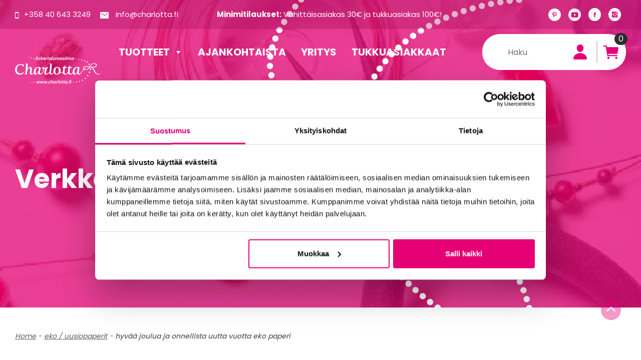

--- FILE ---
content_type: text/html; charset=UTF-8
request_url: https://charlotta.fi/tuote/hyvaa-joulua-pieni-a4-eko-tekstipaperi/
body_size: 45436
content:
<!DOCTYPE html>
<html lang="fi" prefix="og: https://ogp.me/ns#" >
	<head>
      <meta charset="utf-8">
      <meta http-equiv="X-UA-Compatible" content="IE=edge">
      <meta name="viewport" content="width=device-width, initial-scale=1">

      <meta name="author" content="Mainostoimisto Web Tech Design">

	<!--Font awesome icons -->
	<script defer src="https://use.fontawesome.com/releases/v5.0.12/js/all.js"></script>
        
        <link href="https://charlotta.fi/wp-content/themes/webtechdesignstarttheme/images/apple-touch-icon.png" rel="apple-touch-icon" />
        <link href="https://charlotta.fi/wp-content/themes/webtechdesignstarttheme/images/apple-touch-icon-76x76.png" rel="apple-touch-icon" sizes="76x76" />
        <link href="https://charlotta.fi/wp-content/themes/webtechdesignstarttheme/images/apple-touch-icon-120x120.png" rel="apple-touch-icon" sizes="120x120" />
        <link href="https://charlotta.fi/wp-content/themes/webtechdesignstarttheme/images/apple-touch-icon-152x152.png" rel="apple-touch-icon" sizes="152x152" />
        <link rel="icon" type="image/png" href="https://charlotta.fi/wp-content/themes/webtechdesignstarttheme/images/favicon-16x16.png" sizes="16x16" />
        <link rel="icon" type="image/png" href="https://charlotta.fi/wp-content/themes/webtechdesignstarttheme/images/favicon-32x32.png" sizes="32x32" />
		
		<!--preload fonts -->
		<link rel="preload" href="https://charlotta.fi/wp-content/themes/webtechdesignstarttheme/fonts/Poppins-Bold.eot" as="font" type="font/embedded-opentype" crossorigin />
		<link rel="preload" href="https://charlotta.fi/wp-content/themes/webtechdesignstarttheme/fonts/Poppins-Bold.woff2" as="font" type="font/woff2" crossorigin />
		<link rel="preload" href="https://charlotta.fi/wp-content/themes/webtechdesignstarttheme/fonts/Poppins-Bold.woff" as="font" type="font/woff" crossorigin />
		<link rel="preload" href="https://charlotta.fi/wp-content/themes/webtechdesignstarttheme/fonts/Poppins-Bold.ttf" as="font" type="font/ttf" crossorigin />
		<link rel="preload" href="https://charlotta.fi/wp-content/themes/webtechdesignstarttheme/fonts/Poppins-Bold.svg#Poppins-Bold" as="font" type="image/svg+xml" crossorigin />
		
		<link rel="preload" href="https://charlotta.fi/wp-content/themes/webtechdesignstarttheme/fonts/Poppins-Regular.eot" as="font" type="font/embedded-opentype" crossorigin />
		<link rel="preload" href="https://charlotta.fi/wp-content/themes/webtechdesignstarttheme/fonts/Poppins-Regular.woff2" as="font" type="font/woff2" crossorigin />
		<link rel="preload" href="https://charlotta.fi/wp-content/themes/webtechdesignstarttheme/fonts/Poppins-Regular.woff" as="font" type="font/woff" crossorigin />
		<link rel="preload" href="https://charlotta.fi/wp-content/themes/webtechdesignstarttheme/fonts/Poppins-Regular.ttf" as="font" type="font/ttf" crossorigin />
		<link rel="preload" href="https://charlotta.fi/wp-content/themes/webtechdesignstarttheme/fonts/Poppins-Regular.svg#Poppins-Regular" as="font" type="image/svg+xml" crossorigin />
		
		<link rel="preload" href="https://charlotta.fi/wp-content/themes/webtechdesignstarttheme/fonts/Poppins-Medium.eot" as="font" type="font/embedded-opentype" crossorigin />
		<link rel="preload" href="https://charlotta.fi/wp-content/themes/webtechdesignstarttheme/fonts/Poppins-Medium.woff2" as="font" type="font/woff2" crossorigin />
		<link rel="preload" href="https://charlotta.fi/wp-content/themes/webtechdesignstarttheme/fonts/Poppins-Medium.woff" as="font" type="font/woff" crossorigin />
		<link rel="preload" href="https://charlotta.fi/wp-content/themes/webtechdesignstarttheme/fonts/Poppins-Medium.ttf" as="font" type="font/ttf" crossorigin />
		<link rel="preload" href="https://charlotta.fi/wp-content/themes/webtechdesignstarttheme/fonts/Poppins-Medium.svg#Poppins-Medium" as="font" type="image/svg+xml" crossorigin />
		
        
        	<style>img:is([sizes="auto" i], [sizes^="auto," i]) { contain-intrinsic-size: 3000px 1500px }</style>
	
<!-- Google Tag Manager for WordPress by gtm4wp.com -->
<script data-cfasync="false" data-pagespeed-no-defer>
	var gtm4wp_datalayer_name = "dataLayer";
	var dataLayer = dataLayer || [];
	const gtm4wp_use_sku_instead = false;
	const gtm4wp_currency = 'EUR';
	const gtm4wp_product_per_impression = 10;
	const gtm4wp_clear_ecommerce = false;
	const gtm4wp_datalayer_max_timeout = 2000;
</script>
<!-- End Google Tag Manager for WordPress by gtm4wp.com -->
<!-- Search Engine Optimization by Rank Math - https://rankmath.com/ -->
<title>hyvää joulua ja onnellista uutta vuotta eko paperi | Charlotta Production Oy</title>
<meta name="description" content="A4 tekstipaperi. Uusiopaperia. 1 arkki."/>
<meta name="robots" content="follow, index, max-snippet:-1, max-video-preview:-1, max-image-preview:large"/>
<link rel="canonical" href="https://charlotta.fi/tuote/hyvaa-joulua-pieni-a4-eko-tekstipaperi/" />
<meta property="og:locale" content="fi_FI" />
<meta property="og:type" content="product" />
<meta property="og:title" content="hyvää joulua ja onnellista uutta vuotta eko paperi | Charlotta Production Oy" />
<meta property="og:description" content="A4 tekstipaperi. Uusiopaperia. 1 arkki." />
<meta property="og:url" content="https://charlotta.fi/tuote/hyvaa-joulua-pieni-a4-eko-tekstipaperi/" />
<meta property="og:site_name" content="Askartelumaailma Charlotta" />
<meta property="og:updated_time" content="2026-01-07T23:10:41+02:00" />
<meta property="og:image" content="https://charlotta.fi/wp-content/uploads/2018/02/Hyvaa-joulua-ja-onnellista-uuttavuotta-tekstipaperi.pdf-uusiopaperi-724x1024.png" />
<meta property="og:image:secure_url" content="https://charlotta.fi/wp-content/uploads/2018/02/Hyvaa-joulua-ja-onnellista-uuttavuotta-tekstipaperi.pdf-uusiopaperi-724x1024.png" />
<meta property="og:image:width" content="724" />
<meta property="og:image:height" content="1024" />
<meta property="og:image:alt" content="joulu, paperi" />
<meta property="og:image:type" content="image/png" />
<meta property="product:price:amount" content="0.85" />
<meta property="product:price:currency" content="EUR" />
<meta property="product:availability" content="instock" />
<meta name="twitter:card" content="summary_large_image" />
<meta name="twitter:title" content="hyvää joulua ja onnellista uutta vuotta eko paperi | Charlotta Production Oy" />
<meta name="twitter:description" content="A4 tekstipaperi. Uusiopaperia. 1 arkki." />
<meta name="twitter:image" content="https://charlotta.fi/wp-content/uploads/2018/02/Hyvaa-joulua-ja-onnellista-uuttavuotta-tekstipaperi.pdf-uusiopaperi-724x1024.png" />
<meta name="twitter:label1" content="Price" />
<meta name="twitter:data1" content="0,85&euro;" />
<meta name="twitter:label2" content="Availability" />
<meta name="twitter:data2" content="&lt;b&gt;Varastossa:&lt;/b&gt; 41 kpl" />
<script type="application/ld+json" class="rank-math-schema">{"@context":"https://schema.org","@graph":[{"@type":"Place","@id":"https://charlotta.fi/#place","address":{"@type":"PostalAddress","streetAddress":"Terveystie 16 A","addressLocality":"Hollola","postalCode":"15860","addressCountry":"Suomi"}},{"@type":"Organization","@id":"https://charlotta.fi/#organization","name":"Charlotta-Production Oy","url":"https://charlotta.fi","email":"info@charlotta.fi","address":{"@type":"PostalAddress","streetAddress":"Terveystie 16 A","addressLocality":"Hollola","postalCode":"15860","addressCountry":"Suomi"},"logo":{"@type":"ImageObject","@id":"https://charlotta.fi/#logo","url":"https://charlotta.fi/wp-content/uploads/2023/04/Logo-for-Google.jpg","contentUrl":"https://charlotta.fi/wp-content/uploads/2023/04/Logo-for-Google.jpg","caption":"Askartelumaailma Charlotta","inLanguage":"fi","width":"1200","height":"1200"},"contactPoint":[{"@type":"ContactPoint","telephone":"+358 3 7580 216","contactType":"customer support"}],"location":{"@id":"https://charlotta.fi/#place"}},{"@type":"WebSite","@id":"https://charlotta.fi/#website","url":"https://charlotta.fi","name":"Askartelumaailma Charlotta","alternateName":"Charlotta-Production Oy","publisher":{"@id":"https://charlotta.fi/#organization"},"inLanguage":"fi"},{"@type":"ImageObject","@id":"https://charlotta.fi/wp-content/uploads/2018/02/Hyvaa-joulua-ja-onnellista-uuttavuotta-tekstipaperi.pdf-uusiopaperi.png","url":"https://charlotta.fi/wp-content/uploads/2018/02/Hyvaa-joulua-ja-onnellista-uuttavuotta-tekstipaperi.pdf-uusiopaperi.png","width":"1652","height":"2338","caption":"joulu, paperi","inLanguage":"fi"},{"@type":"BreadcrumbList","@id":"https://charlotta.fi/tuote/hyvaa-joulua-pieni-a4-eko-tekstipaperi/#breadcrumb","itemListElement":[{"@type":"ListItem","position":"1","item":{"@id":"https://charlotta.fi","name":"Home"}},{"@type":"ListItem","position":"2","item":{"@id":"https://charlotta.fi/tuote-osasto/paperit-ja-kartongit/paperit/ekouusiopaperit/","name":"eko / uusiopaperit"}},{"@type":"ListItem","position":"3","item":{"@id":"https://charlotta.fi/tuote/hyvaa-joulua-pieni-a4-eko-tekstipaperi/","name":"hyv\u00e4\u00e4 joulua ja onnellista uutta vuotta eko paperi"}}]},{"@type":"ItemPage","@id":"https://charlotta.fi/tuote/hyvaa-joulua-pieni-a4-eko-tekstipaperi/#webpage","url":"https://charlotta.fi/tuote/hyvaa-joulua-pieni-a4-eko-tekstipaperi/","name":"hyv\u00e4\u00e4 joulua ja onnellista uutta vuotta eko paperi | Charlotta Production Oy","datePublished":"2018-02-06T15:53:56+02:00","dateModified":"2026-01-07T23:10:41+02:00","isPartOf":{"@id":"https://charlotta.fi/#website"},"primaryImageOfPage":{"@id":"https://charlotta.fi/wp-content/uploads/2018/02/Hyvaa-joulua-ja-onnellista-uuttavuotta-tekstipaperi.pdf-uusiopaperi.png"},"inLanguage":"fi","breadcrumb":{"@id":"https://charlotta.fi/tuote/hyvaa-joulua-pieni-a4-eko-tekstipaperi/#breadcrumb"}},{"@type":"Product","name":"hyv\u00e4\u00e4 joulua ja onnellista uutta vuotta eko paperi | Charlotta Production Oy","description":"A4 tekstipaperi. Uusiopaperia. 1 arkki.","category":"PAPERIT JA KARTONGIT &gt; Paperit &gt; eko / uusiopaperit","mainEntityOfPage":{"@id":"https://charlotta.fi/tuote/hyvaa-joulua-pieni-a4-eko-tekstipaperi/#webpage"},"image":[{"@type":"ImageObject","url":"https://charlotta.fi/wp-content/uploads/2018/02/Hyvaa-joulua-ja-onnellista-uuttavuotta-tekstipaperi.pdf-uusiopaperi.png","height":"2338","width":"1652"}],"offers":{"@type":"Offer","price":"0.85","priceCurrency":"EUR","priceValidUntil":"2027-12-31","availability":"https://schema.org/InStock","itemCondition":"NewCondition","url":"https://charlotta.fi/tuote/hyvaa-joulua-pieni-a4-eko-tekstipaperi/","seller":{"@type":"Organization","@id":"https://charlotta.fi/","name":"Askartelumaailma Charlotta","url":"https://charlotta.fi","logo":"https://charlotta.fi/wp-content/uploads/2023/04/Logo-for-Google.jpg"},"priceSpecification":{"price":"0.85","priceCurrency":"EUR","valueAddedTaxIncluded":"true"}},"@id":"https://charlotta.fi/tuote/hyvaa-joulua-pieni-a4-eko-tekstipaperi/#richSnippet"}]}</script>
<!-- /Rank Math WordPress SEO plugin -->

<script type="text/javascript">
/* <![CDATA[ */
window._wpemojiSettings = {"baseUrl":"https:\/\/s.w.org\/images\/core\/emoji\/16.0.1\/72x72\/","ext":".png","svgUrl":"https:\/\/s.w.org\/images\/core\/emoji\/16.0.1\/svg\/","svgExt":".svg","source":{"concatemoji":"https:\/\/charlotta.fi\/wp-includes\/js\/wp-emoji-release.min.js?ver=6.8.3"}};
/*! This file is auto-generated */
!function(s,n){var o,i,e;function c(e){try{var t={supportTests:e,timestamp:(new Date).valueOf()};sessionStorage.setItem(o,JSON.stringify(t))}catch(e){}}function p(e,t,n){e.clearRect(0,0,e.canvas.width,e.canvas.height),e.fillText(t,0,0);var t=new Uint32Array(e.getImageData(0,0,e.canvas.width,e.canvas.height).data),a=(e.clearRect(0,0,e.canvas.width,e.canvas.height),e.fillText(n,0,0),new Uint32Array(e.getImageData(0,0,e.canvas.width,e.canvas.height).data));return t.every(function(e,t){return e===a[t]})}function u(e,t){e.clearRect(0,0,e.canvas.width,e.canvas.height),e.fillText(t,0,0);for(var n=e.getImageData(16,16,1,1),a=0;a<n.data.length;a++)if(0!==n.data[a])return!1;return!0}function f(e,t,n,a){switch(t){case"flag":return n(e,"\ud83c\udff3\ufe0f\u200d\u26a7\ufe0f","\ud83c\udff3\ufe0f\u200b\u26a7\ufe0f")?!1:!n(e,"\ud83c\udde8\ud83c\uddf6","\ud83c\udde8\u200b\ud83c\uddf6")&&!n(e,"\ud83c\udff4\udb40\udc67\udb40\udc62\udb40\udc65\udb40\udc6e\udb40\udc67\udb40\udc7f","\ud83c\udff4\u200b\udb40\udc67\u200b\udb40\udc62\u200b\udb40\udc65\u200b\udb40\udc6e\u200b\udb40\udc67\u200b\udb40\udc7f");case"emoji":return!a(e,"\ud83e\udedf")}return!1}function g(e,t,n,a){var r="undefined"!=typeof WorkerGlobalScope&&self instanceof WorkerGlobalScope?new OffscreenCanvas(300,150):s.createElement("canvas"),o=r.getContext("2d",{willReadFrequently:!0}),i=(o.textBaseline="top",o.font="600 32px Arial",{});return e.forEach(function(e){i[e]=t(o,e,n,a)}),i}function t(e){var t=s.createElement("script");t.src=e,t.defer=!0,s.head.appendChild(t)}"undefined"!=typeof Promise&&(o="wpEmojiSettingsSupports",i=["flag","emoji"],n.supports={everything:!0,everythingExceptFlag:!0},e=new Promise(function(e){s.addEventListener("DOMContentLoaded",e,{once:!0})}),new Promise(function(t){var n=function(){try{var e=JSON.parse(sessionStorage.getItem(o));if("object"==typeof e&&"number"==typeof e.timestamp&&(new Date).valueOf()<e.timestamp+604800&&"object"==typeof e.supportTests)return e.supportTests}catch(e){}return null}();if(!n){if("undefined"!=typeof Worker&&"undefined"!=typeof OffscreenCanvas&&"undefined"!=typeof URL&&URL.createObjectURL&&"undefined"!=typeof Blob)try{var e="postMessage("+g.toString()+"("+[JSON.stringify(i),f.toString(),p.toString(),u.toString()].join(",")+"));",a=new Blob([e],{type:"text/javascript"}),r=new Worker(URL.createObjectURL(a),{name:"wpTestEmojiSupports"});return void(r.onmessage=function(e){c(n=e.data),r.terminate(),t(n)})}catch(e){}c(n=g(i,f,p,u))}t(n)}).then(function(e){for(var t in e)n.supports[t]=e[t],n.supports.everything=n.supports.everything&&n.supports[t],"flag"!==t&&(n.supports.everythingExceptFlag=n.supports.everythingExceptFlag&&n.supports[t]);n.supports.everythingExceptFlag=n.supports.everythingExceptFlag&&!n.supports.flag,n.DOMReady=!1,n.readyCallback=function(){n.DOMReady=!0}}).then(function(){return e}).then(function(){var e;n.supports.everything||(n.readyCallback(),(e=n.source||{}).concatemoji?t(e.concatemoji):e.wpemoji&&e.twemoji&&(t(e.twemoji),t(e.wpemoji)))}))}((window,document),window._wpemojiSettings);
/* ]]> */
</script>
<link rel='stylesheet' id='woo-carrier-agents-blocks-style-css' href='https://charlotta.fi/wp-content/plugins/woo-carrier-agents/assets/css/woo-carrier-agents.css?ver=2.1.1' type='text/css' media='all' />
<link rel='stylesheet' id='woo-conditional-shipping-blocks-style-css' href='https://charlotta.fi/wp-content/plugins/woo-conditional-shipping-pro/frontend/css/woo-conditional-shipping.css?ver=3.2.2.pro' type='text/css' media='all' />
<style id='wp-emoji-styles-inline-css' type='text/css'>

	img.wp-smiley, img.emoji {
		display: inline !important;
		border: none !important;
		box-shadow: none !important;
		height: 1em !important;
		width: 1em !important;
		margin: 0 0.07em !important;
		vertical-align: -0.1em !important;
		background: none !important;
		padding: 0 !important;
	}
</style>
<link rel='stylesheet' id='wp-block-library-css' href='https://charlotta.fi/wp-includes/css/dist/block-library/style.min.css?ver=6.8.3' type='text/css' media='all' />
<style id='classic-theme-styles-inline-css' type='text/css'>
/*! This file is auto-generated */
.wp-block-button__link{color:#fff;background-color:#32373c;border-radius:9999px;box-shadow:none;text-decoration:none;padding:calc(.667em + 2px) calc(1.333em + 2px);font-size:1.125em}.wp-block-file__button{background:#32373c;color:#fff;text-decoration:none}
</style>
<style id='safe-svg-svg-icon-style-inline-css' type='text/css'>
.safe-svg-cover{text-align:center}.safe-svg-cover .safe-svg-inside{display:inline-block;max-width:100%}.safe-svg-cover svg{fill:currentColor;height:100%;max-height:100%;max-width:100%;width:100%}

</style>
<style id='global-styles-inline-css' type='text/css'>
:root{--wp--preset--aspect-ratio--square: 1;--wp--preset--aspect-ratio--4-3: 4/3;--wp--preset--aspect-ratio--3-4: 3/4;--wp--preset--aspect-ratio--3-2: 3/2;--wp--preset--aspect-ratio--2-3: 2/3;--wp--preset--aspect-ratio--16-9: 16/9;--wp--preset--aspect-ratio--9-16: 9/16;--wp--preset--color--black: #000000;--wp--preset--color--cyan-bluish-gray: #abb8c3;--wp--preset--color--white: #ffffff;--wp--preset--color--pale-pink: #f78da7;--wp--preset--color--vivid-red: #cf2e2e;--wp--preset--color--luminous-vivid-orange: #ff6900;--wp--preset--color--luminous-vivid-amber: #fcb900;--wp--preset--color--light-green-cyan: #7bdcb5;--wp--preset--color--vivid-green-cyan: #00d084;--wp--preset--color--pale-cyan-blue: #8ed1fc;--wp--preset--color--vivid-cyan-blue: #0693e3;--wp--preset--color--vivid-purple: #9b51e0;--wp--preset--gradient--vivid-cyan-blue-to-vivid-purple: linear-gradient(135deg,rgba(6,147,227,1) 0%,rgb(155,81,224) 100%);--wp--preset--gradient--light-green-cyan-to-vivid-green-cyan: linear-gradient(135deg,rgb(122,220,180) 0%,rgb(0,208,130) 100%);--wp--preset--gradient--luminous-vivid-amber-to-luminous-vivid-orange: linear-gradient(135deg,rgba(252,185,0,1) 0%,rgba(255,105,0,1) 100%);--wp--preset--gradient--luminous-vivid-orange-to-vivid-red: linear-gradient(135deg,rgba(255,105,0,1) 0%,rgb(207,46,46) 100%);--wp--preset--gradient--very-light-gray-to-cyan-bluish-gray: linear-gradient(135deg,rgb(238,238,238) 0%,rgb(169,184,195) 100%);--wp--preset--gradient--cool-to-warm-spectrum: linear-gradient(135deg,rgb(74,234,220) 0%,rgb(151,120,209) 20%,rgb(207,42,186) 40%,rgb(238,44,130) 60%,rgb(251,105,98) 80%,rgb(254,248,76) 100%);--wp--preset--gradient--blush-light-purple: linear-gradient(135deg,rgb(255,206,236) 0%,rgb(152,150,240) 100%);--wp--preset--gradient--blush-bordeaux: linear-gradient(135deg,rgb(254,205,165) 0%,rgb(254,45,45) 50%,rgb(107,0,62) 100%);--wp--preset--gradient--luminous-dusk: linear-gradient(135deg,rgb(255,203,112) 0%,rgb(199,81,192) 50%,rgb(65,88,208) 100%);--wp--preset--gradient--pale-ocean: linear-gradient(135deg,rgb(255,245,203) 0%,rgb(182,227,212) 50%,rgb(51,167,181) 100%);--wp--preset--gradient--electric-grass: linear-gradient(135deg,rgb(202,248,128) 0%,rgb(113,206,126) 100%);--wp--preset--gradient--midnight: linear-gradient(135deg,rgb(2,3,129) 0%,rgb(40,116,252) 100%);--wp--preset--font-size--small: 13px;--wp--preset--font-size--medium: 20px;--wp--preset--font-size--large: 36px;--wp--preset--font-size--x-large: 42px;--wp--preset--spacing--20: 0.44rem;--wp--preset--spacing--30: 0.67rem;--wp--preset--spacing--40: 1rem;--wp--preset--spacing--50: 1.5rem;--wp--preset--spacing--60: 2.25rem;--wp--preset--spacing--70: 3.38rem;--wp--preset--spacing--80: 5.06rem;--wp--preset--shadow--natural: 6px 6px 9px rgba(0, 0, 0, 0.2);--wp--preset--shadow--deep: 12px 12px 50px rgba(0, 0, 0, 0.4);--wp--preset--shadow--sharp: 6px 6px 0px rgba(0, 0, 0, 0.2);--wp--preset--shadow--outlined: 6px 6px 0px -3px rgba(255, 255, 255, 1), 6px 6px rgba(0, 0, 0, 1);--wp--preset--shadow--crisp: 6px 6px 0px rgba(0, 0, 0, 1);}:where(.is-layout-flex){gap: 0.5em;}:where(.is-layout-grid){gap: 0.5em;}body .is-layout-flex{display: flex;}.is-layout-flex{flex-wrap: wrap;align-items: center;}.is-layout-flex > :is(*, div){margin: 0;}body .is-layout-grid{display: grid;}.is-layout-grid > :is(*, div){margin: 0;}:where(.wp-block-columns.is-layout-flex){gap: 2em;}:where(.wp-block-columns.is-layout-grid){gap: 2em;}:where(.wp-block-post-template.is-layout-flex){gap: 1.25em;}:where(.wp-block-post-template.is-layout-grid){gap: 1.25em;}.has-black-color{color: var(--wp--preset--color--black) !important;}.has-cyan-bluish-gray-color{color: var(--wp--preset--color--cyan-bluish-gray) !important;}.has-white-color{color: var(--wp--preset--color--white) !important;}.has-pale-pink-color{color: var(--wp--preset--color--pale-pink) !important;}.has-vivid-red-color{color: var(--wp--preset--color--vivid-red) !important;}.has-luminous-vivid-orange-color{color: var(--wp--preset--color--luminous-vivid-orange) !important;}.has-luminous-vivid-amber-color{color: var(--wp--preset--color--luminous-vivid-amber) !important;}.has-light-green-cyan-color{color: var(--wp--preset--color--light-green-cyan) !important;}.has-vivid-green-cyan-color{color: var(--wp--preset--color--vivid-green-cyan) !important;}.has-pale-cyan-blue-color{color: var(--wp--preset--color--pale-cyan-blue) !important;}.has-vivid-cyan-blue-color{color: var(--wp--preset--color--vivid-cyan-blue) !important;}.has-vivid-purple-color{color: var(--wp--preset--color--vivid-purple) !important;}.has-black-background-color{background-color: var(--wp--preset--color--black) !important;}.has-cyan-bluish-gray-background-color{background-color: var(--wp--preset--color--cyan-bluish-gray) !important;}.has-white-background-color{background-color: var(--wp--preset--color--white) !important;}.has-pale-pink-background-color{background-color: var(--wp--preset--color--pale-pink) !important;}.has-vivid-red-background-color{background-color: var(--wp--preset--color--vivid-red) !important;}.has-luminous-vivid-orange-background-color{background-color: var(--wp--preset--color--luminous-vivid-orange) !important;}.has-luminous-vivid-amber-background-color{background-color: var(--wp--preset--color--luminous-vivid-amber) !important;}.has-light-green-cyan-background-color{background-color: var(--wp--preset--color--light-green-cyan) !important;}.has-vivid-green-cyan-background-color{background-color: var(--wp--preset--color--vivid-green-cyan) !important;}.has-pale-cyan-blue-background-color{background-color: var(--wp--preset--color--pale-cyan-blue) !important;}.has-vivid-cyan-blue-background-color{background-color: var(--wp--preset--color--vivid-cyan-blue) !important;}.has-vivid-purple-background-color{background-color: var(--wp--preset--color--vivid-purple) !important;}.has-black-border-color{border-color: var(--wp--preset--color--black) !important;}.has-cyan-bluish-gray-border-color{border-color: var(--wp--preset--color--cyan-bluish-gray) !important;}.has-white-border-color{border-color: var(--wp--preset--color--white) !important;}.has-pale-pink-border-color{border-color: var(--wp--preset--color--pale-pink) !important;}.has-vivid-red-border-color{border-color: var(--wp--preset--color--vivid-red) !important;}.has-luminous-vivid-orange-border-color{border-color: var(--wp--preset--color--luminous-vivid-orange) !important;}.has-luminous-vivid-amber-border-color{border-color: var(--wp--preset--color--luminous-vivid-amber) !important;}.has-light-green-cyan-border-color{border-color: var(--wp--preset--color--light-green-cyan) !important;}.has-vivid-green-cyan-border-color{border-color: var(--wp--preset--color--vivid-green-cyan) !important;}.has-pale-cyan-blue-border-color{border-color: var(--wp--preset--color--pale-cyan-blue) !important;}.has-vivid-cyan-blue-border-color{border-color: var(--wp--preset--color--vivid-cyan-blue) !important;}.has-vivid-purple-border-color{border-color: var(--wp--preset--color--vivid-purple) !important;}.has-vivid-cyan-blue-to-vivid-purple-gradient-background{background: var(--wp--preset--gradient--vivid-cyan-blue-to-vivid-purple) !important;}.has-light-green-cyan-to-vivid-green-cyan-gradient-background{background: var(--wp--preset--gradient--light-green-cyan-to-vivid-green-cyan) !important;}.has-luminous-vivid-amber-to-luminous-vivid-orange-gradient-background{background: var(--wp--preset--gradient--luminous-vivid-amber-to-luminous-vivid-orange) !important;}.has-luminous-vivid-orange-to-vivid-red-gradient-background{background: var(--wp--preset--gradient--luminous-vivid-orange-to-vivid-red) !important;}.has-very-light-gray-to-cyan-bluish-gray-gradient-background{background: var(--wp--preset--gradient--very-light-gray-to-cyan-bluish-gray) !important;}.has-cool-to-warm-spectrum-gradient-background{background: var(--wp--preset--gradient--cool-to-warm-spectrum) !important;}.has-blush-light-purple-gradient-background{background: var(--wp--preset--gradient--blush-light-purple) !important;}.has-blush-bordeaux-gradient-background{background: var(--wp--preset--gradient--blush-bordeaux) !important;}.has-luminous-dusk-gradient-background{background: var(--wp--preset--gradient--luminous-dusk) !important;}.has-pale-ocean-gradient-background{background: var(--wp--preset--gradient--pale-ocean) !important;}.has-electric-grass-gradient-background{background: var(--wp--preset--gradient--electric-grass) !important;}.has-midnight-gradient-background{background: var(--wp--preset--gradient--midnight) !important;}.has-small-font-size{font-size: var(--wp--preset--font-size--small) !important;}.has-medium-font-size{font-size: var(--wp--preset--font-size--medium) !important;}.has-large-font-size{font-size: var(--wp--preset--font-size--large) !important;}.has-x-large-font-size{font-size: var(--wp--preset--font-size--x-large) !important;}
:where(.wp-block-post-template.is-layout-flex){gap: 1.25em;}:where(.wp-block-post-template.is-layout-grid){gap: 1.25em;}
:where(.wp-block-columns.is-layout-flex){gap: 2em;}:where(.wp-block-columns.is-layout-grid){gap: 2em;}
:root :where(.wp-block-pullquote){font-size: 1.5em;line-height: 1.6;}
</style>
<link rel='stylesheet' id='contact-form-7-css' href='https://charlotta.fi/wp-content/plugins/contact-form-7/includes/css/styles.css?ver=6.1.4' type='text/css' media='all' />
<link rel='stylesheet' id='wwpp_single_product_page_css-css' href='https://charlotta.fi/wp-content/plugins/woocommerce-wholesale-prices-premium/css/wwpp-single-product-page.css?ver=2.0.7' type='text/css' media='all' />
<link rel='stylesheet' id='photoswipe-css' href='https://charlotta.fi/wp-content/plugins/woocommerce/assets/css/photoswipe/photoswipe.min.css?ver=10.4.3' type='text/css' media='all' />
<link rel='stylesheet' id='photoswipe-default-skin-css' href='https://charlotta.fi/wp-content/plugins/woocommerce/assets/css/photoswipe/default-skin/default-skin.min.css?ver=10.4.3' type='text/css' media='all' />
<link rel='stylesheet' id='woocommerce-layout-css' href='https://charlotta.fi/wp-content/plugins/woocommerce/assets/css/woocommerce-layout.css?ver=10.4.3' type='text/css' media='all' />
<link rel='stylesheet' id='woocommerce-smallscreen-css' href='https://charlotta.fi/wp-content/plugins/woocommerce/assets/css/woocommerce-smallscreen.css?ver=10.4.3' type='text/css' media='only screen and (max-width: 768px)' />
<link rel='stylesheet' id='woocommerce-general-css' href='https://charlotta.fi/wp-content/plugins/woocommerce/assets/css/woocommerce.css?ver=10.4.3' type='text/css' media='all' />
<style id='woocommerce-inline-inline-css' type='text/css'>
.woocommerce form .form-row .required { visibility: visible; }
</style>
<link rel='stylesheet' id='aws-style-css' href='https://charlotta.fi/wp-content/plugins/advanced-woo-search/assets/css/common.min.css?ver=3.49' type='text/css' media='all' />
<link rel='stylesheet' id='megamenu-css' href='https://charlotta.fi/wp-content/uploads/maxmegamenu/style.css?ver=2139b3' type='text/css' media='all' />
<link rel='stylesheet' id='dashicons-css' href='https://charlotta.fi/wp-includes/css/dashicons.min.css?ver=6.8.3' type='text/css' media='all' />
<link rel='stylesheet' id='woo_conditional_shipping_css-css' href='https://charlotta.fi/wp-content/plugins/woo-conditional-shipping-pro/includes/frontend/../../frontend/css/woo-conditional-shipping.css?ver=3.2.2.pro' type='text/css' media='all' />
<link rel='stylesheet' id='boostrap-css-css' href='https://charlotta.fi/wp-content/themes/webtechdesignstarttheme/bootstrap/5.1.3/css/bootstrap.min.css?ver=6.8.3' type='text/css' media='' />
<link rel='stylesheet' id='tyyli-css' href='https://charlotta.fi/wp-content/themes/webtechdesignstarttheme/style.css?ver=1750324960' type='text/css' media='' />
<link rel='stylesheet' id='tyyli2-css' href='https://charlotta.fi/wp-content/themes/webtechdesignstarttheme/style2.css?ver=1684850618' type='text/css' media='' />
<script type="text/javascript" src="https://charlotta.fi/wp-includes/js/jquery/jquery.min.js?ver=3.7.1" id="jquery-core-js"></script>
<script type="text/javascript" src="https://charlotta.fi/wp-includes/js/jquery/jquery-migrate.min.js?ver=3.4.1" id="jquery-migrate-js"></script>
<script type="text/javascript" src="https://charlotta.fi/wp-content/plugins/woocommerce/assets/js/jquery-blockui/jquery.blockUI.min.js?ver=2.7.0-wc.10.4.3" id="wc-jquery-blockui-js" defer="defer" data-wp-strategy="defer"></script>
<script type="text/javascript" id="wc-add-to-cart-js-extra">
/* <![CDATA[ */
var wc_add_to_cart_params = {"ajax_url":"\/wp-admin\/admin-ajax.php","wc_ajax_url":"\/?wc-ajax=%%endpoint%%","i18n_view_cart":"N\u00e4yt\u00e4 ostoskori","cart_url":"https:\/\/charlotta.fi\/ostoskori\/","is_cart":"","cart_redirect_after_add":"no"};
/* ]]> */
</script>
<script type="text/javascript" src="https://charlotta.fi/wp-content/plugins/woocommerce/assets/js/frontend/add-to-cart.min.js?ver=10.4.3" id="wc-add-to-cart-js" defer="defer" data-wp-strategy="defer"></script>
<script type="text/javascript" src="https://charlotta.fi/wp-content/plugins/woocommerce/assets/js/flexslider/jquery.flexslider.min.js?ver=2.7.2-wc.10.4.3" id="wc-flexslider-js" defer="defer" data-wp-strategy="defer"></script>
<script type="text/javascript" src="https://charlotta.fi/wp-content/plugins/woocommerce/assets/js/photoswipe/photoswipe.min.js?ver=4.1.1-wc.10.4.3" id="wc-photoswipe-js" defer="defer" data-wp-strategy="defer"></script>
<script type="text/javascript" src="https://charlotta.fi/wp-content/plugins/woocommerce/assets/js/photoswipe/photoswipe-ui-default.min.js?ver=4.1.1-wc.10.4.3" id="wc-photoswipe-ui-default-js" defer="defer" data-wp-strategy="defer"></script>
<script type="text/javascript" id="wc-single-product-js-extra">
/* <![CDATA[ */
var wc_single_product_params = {"i18n_required_rating_text":"Valitse arvostelu, ole hyv\u00e4.","i18n_rating_options":["1\/5 t\u00e4hte\u00e4","2\/5 t\u00e4hte\u00e4","3\/5 t\u00e4hte\u00e4","4\/5 t\u00e4hte\u00e4","5\/5 t\u00e4hte\u00e4"],"i18n_product_gallery_trigger_text":"View full-screen image gallery","review_rating_required":"no","flexslider":{"rtl":false,"animation":"slide","smoothHeight":true,"directionNav":false,"controlNav":"thumbnails","slideshow":false,"animationSpeed":500,"animationLoop":false,"allowOneSlide":false},"zoom_enabled":"","zoom_options":[],"photoswipe_enabled":"1","photoswipe_options":{"shareEl":false,"closeOnScroll":false,"history":false,"hideAnimationDuration":0,"showAnimationDuration":0},"flexslider_enabled":"1"};
/* ]]> */
</script>
<script type="text/javascript" src="https://charlotta.fi/wp-content/plugins/woocommerce/assets/js/frontend/single-product.min.js?ver=10.4.3" id="wc-single-product-js" defer="defer" data-wp-strategy="defer"></script>
<script type="text/javascript" src="https://charlotta.fi/wp-content/plugins/woocommerce/assets/js/js-cookie/js.cookie.min.js?ver=2.1.4-wc.10.4.3" id="wc-js-cookie-js" defer="defer" data-wp-strategy="defer"></script>
<script type="text/javascript" id="woocommerce-js-extra">
/* <![CDATA[ */
var woocommerce_params = {"ajax_url":"\/wp-admin\/admin-ajax.php","wc_ajax_url":"\/?wc-ajax=%%endpoint%%","i18n_password_show":"N\u00e4yt\u00e4 salasana","i18n_password_hide":"Piilota salasana"};
/* ]]> */
</script>
<script type="text/javascript" src="https://charlotta.fi/wp-content/plugins/woocommerce/assets/js/frontend/woocommerce.min.js?ver=10.4.3" id="woocommerce-js" defer="defer" data-wp-strategy="defer"></script>
<script type="text/javascript" src="https://charlotta.fi/wp-content/plugins/woo-conditional-shipping-pro/includes/frontend/../../frontend/js/woo-conditional-shipping.js?ver=3.2.2.pro" id="woo-conditional-shipping-js-js"></script>
<script type="text/javascript" id="WCPAY_ASSETS-js-extra">
/* <![CDATA[ */
var wcpayAssets = {"url":"https:\/\/charlotta.fi\/wp-content\/plugins\/woocommerce-payments\/dist\/"};
/* ]]> */
</script>
<script type="text/javascript" src="https://charlotta.fi/wp-content/themes/webtechdesignstarttheme/js/topbutton.js?ver=6.8.3" id="custom-script-js"></script>
<script type="text/javascript" src="https://charlotta.fi/wp-content/themes/webtechdesignstarttheme/js/katnav.js?ver=6.8.3" id="custom-script-nav-js"></script>
<script type="text/javascript" src="https://charlotta.fi/wp-content/themes/webtechdesignstarttheme/js/sticky.js?ver=6.8.3" id="custom-script-sticky-js"></script>
<link rel="https://api.w.org/" href="https://charlotta.fi/wp-json/" /><link rel="alternate" title="JSON" type="application/json" href="https://charlotta.fi/wp-json/wp/v2/product/16497" /><link rel="EditURI" type="application/rsd+xml" title="RSD" href="https://charlotta.fi/xmlrpc.php?rsd" />
<meta name="generator" content="WordPress 6.8.3" />
<link rel='shortlink' href='https://charlotta.fi/?p=16497' />
<link rel="alternate" title="oEmbed (JSON)" type="application/json+oembed" href="https://charlotta.fi/wp-json/oembed/1.0/embed?url=https%3A%2F%2Fcharlotta.fi%2Ftuote%2Fhyvaa-joulua-pieni-a4-eko-tekstipaperi%2F" />
<link rel="alternate" title="oEmbed (XML)" type="text/xml+oembed" href="https://charlotta.fi/wp-json/oembed/1.0/embed?url=https%3A%2F%2Fcharlotta.fi%2Ftuote%2Fhyvaa-joulua-pieni-a4-eko-tekstipaperi%2F&#038;format=xml" />
<meta name="cdp-version" content="1.5.0" /><meta name="wwp" content="yes" />
<!-- Google Tag Manager for WordPress by gtm4wp.com -->
<!-- GTM Container placement set to footer -->
<script data-cfasync="false" data-pagespeed-no-defer type="text/javascript">
	var dataLayer_content = {"pagePostType":"product","pagePostType2":"single-product","pagePostAuthor":"valakiadev","customerTotalOrders":0,"customerTotalOrderValue":0,"customerFirstName":"","customerLastName":"","customerBillingFirstName":"","customerBillingLastName":"","customerBillingCompany":"","customerBillingAddress1":"","customerBillingAddress2":"","customerBillingCity":"","customerBillingState":"","customerBillingPostcode":"","customerBillingCountry":"","customerBillingEmail":"","customerBillingEmailHash":"","customerBillingPhone":"","customerShippingFirstName":"","customerShippingLastName":"","customerShippingCompany":"","customerShippingAddress1":"","customerShippingAddress2":"","customerShippingCity":"","customerShippingState":"","customerShippingPostcode":"","customerShippingCountry":"","cartContent":{"totals":{"applied_coupons":[],"discount_total":0,"subtotal":0,"total":0},"items":[]},"productRatingCounts":[],"productAverageRating":0,"productReviewCount":0,"productType":"simple","productIsVariable":0};
	dataLayer.push( dataLayer_content );
</script>
<script data-cfasync="false" data-pagespeed-no-defer type="text/javascript">
(function(w,d,s,l,i){w[l]=w[l]||[];w[l].push({'gtm.start':
new Date().getTime(),event:'gtm.js'});var f=d.getElementsByTagName(s)[0],
j=d.createElement(s),dl=l!='dataLayer'?'&l='+l:'';j.async=true;j.src=
'//www.googletagmanager.com/gtm.js?id='+i+dl;f.parentNode.insertBefore(j,f);
})(window,document,'script','dataLayer','GTM-NK6VPRD');
</script>
<!-- End Google Tag Manager for WordPress by gtm4wp.com -->            <style type="text/css">
                .paytrail-provider-group {
                    background-color: #ebebeb !important;
                    color: #515151 !important;
                }
                .paytrail-provider-group.selected {
                    background-color: #33798d !important;
                    color: #ffffff !important;
                }
                .paytrail-provider-group.selected div {
                    color: #ffffff !important;
                }
                .paytrail-provider-group:hover {
                    background-color: #d0d0d0 !important;
                    color: #515151 !important;
                }
                .paytrail-provider-group.selected:hover {
                    background-color: #33798d !important;
                    color: #ffffff !important;
                }
                .woocommerce-checkout #payment .paytrail-woocommerce-payment-fields--list-item--input:checked+.paytrail-woocommerce-payment-fields--list-item--wrapper, .woocommerce-checkout #payment .paytrail-woocommerce-payment-fields--list-item:hover .paytrail-woocommerce-payment-fields--list-item--wrapper {
                    border: 2px solid #33798d !important;
                }
                .woocommerce-checkout #payment ul.payment_methods li.paytrail-woocommerce-payment-fields--list-item .paytrail-woocommerce-payment-fields--list-item--wrapper:hover {
                    border: 2px solid #5399ad !important;
                }
            </style>
        	<noscript><style>.woocommerce-product-gallery{ opacity: 1 !important; }</style></noscript>
	<link rel="icon" href="https://charlotta.fi/wp-content/uploads/2023/04/cropped-Sivuston-kuvake-Charlotta_2-32x32.jpg" sizes="32x32" />
<link rel="icon" href="https://charlotta.fi/wp-content/uploads/2023/04/cropped-Sivuston-kuvake-Charlotta_2-192x192.jpg" sizes="192x192" />
<link rel="apple-touch-icon" href="https://charlotta.fi/wp-content/uploads/2023/04/cropped-Sivuston-kuvake-Charlotta_2-180x180.jpg" />
<meta name="msapplication-TileImage" content="https://charlotta.fi/wp-content/uploads/2023/04/cropped-Sivuston-kuvake-Charlotta_2-270x270.jpg" />
		<style type="text/css" id="wp-custom-css">
			.custom-after-product-text,
.custom-before-product-text {
	
	max-width:1600px;
	margin:auto;

}

.custom-after-product-text
{
	padding:20px 0px; 

}

.custom-before-product-text {
	padding-bottom:20px;
}

@media screen and (min-width:769px) {
	
	
	.post-template-default  h2  {
	
	font-size:28px;
	
}

}

@media screen and (max-width:768px) {
	
	.custom-after-product-text{
		
		padding:30px;
	}
	
}		</style>
		<style type="text/css">/** Mega Menu CSS: fs **/</style>
		<meta name="google-site-verification" content="tQrc2rD-HPWP35BvMolTHBgZ5cLlAtqrzfaOZWXxvSY" />
    </head>
    
<body class="wp-singular product-template-default single single-product postid-16497 wp-theme-webtechdesignstarttheme theme-webtechdesignstarttheme user-registration-page ur-settings-sidebar-show woocommerce woocommerce-page woocommerce-no-js mega-menu-menu-1 mega-menu-header-menu">

	<div id="top" class="ylapalkki">
		<div class="container">
			<div class="row">
				<div class="col-xl-4 col-lg-4 col-md-4 col-12 header-vasen">
					<div id="custom_html-5" class="widget_text widget widget_custom_html yla_vasen"><div class="textwidget custom-html-widget"><div class="info_wrap">
<img class="alignnone wp-image-1883" role="img" src="https://charlotta.fi/wp-content/uploads/2023/04/md-phone-portrait.svg" alt="Soita" width="16,07" height="25" /><a title="Charlotta-Production Oy - +358 40 643 3249" href="tel:+358406433249">+358 40 643 3249</a>
</div>
<img class="alignnone wp-image-1884" role="img" src="https://charlotta.fi/wp-content/uploads/2023/04/mail-sharp.svg" alt="Lähetä emailia" width="25,45" height="20" /> <a title="Charlotta-Production Oy - info@charlotta.fi" href="mailto:info@charlotta.fi">info@charlotta.fi</a></div></div>				</div>
				<div class="col-xl-6 col-lg-5 col-md-5 col-4 header-keski p-0">
					<div id="text-5" class="widget widget_text yla_keski">			<div class="textwidget"><p><strong>Minimitilaukset:</strong> Vähittäisasiakas 30€ ja tukkuasiakas 100€!</p>
</div>
		</div>				</div>
				<div class="col-xl-2 col-lg-3 col-md-3 col-12 header-oikea">
					<div id="custom_html-6" class="widget_text widget widget_custom_html yla_oikea"><div class="textwidget custom-html-widget"><a target="_blank" title="Charlotta Pinterest" href="https://fi.pinterest.com/AskartelumaailmaCharlotta/"><img class="alignnone" role="img" src="https://charlotta.fi/wp-content/uploads/2023/04/pinterest.svg" alt="Pinterest" width="25" height="25" /></a>
<a target="_blank" title="Charlotta Youtube" href="https://www.youtube.com/channel/UCWBmztHPs4ryf3e82fgMntQ"><img class="alignnone" role="img" src="https://charlotta.fi/wp-content/uploads/2023/04/utube.svg" alt="Youtube" width="25" height="25" /></a>
<a target="_blank" title="Charlotta Facebook" href="https://www.facebook.com/askartelumaailmacharlotta/?locale=fi_FI"><img class="alignnone" role="img" src="https://charlotta.fi/wp-content/uploads/2023/04/face.svg" alt="Facebook" width="25" height="25" /></a>
<a target="_blank" title="Charlotta Instagram" href="https://www.instagram.com/askartelumaailma_charlotta/?hl=fi"><img class="alignnone" role="img" src="https://charlotta.fi/wp-content/uploads/2023/04/insta.svg" alt="Instagram" width="25" height="25" /></a></div></div>				</div>
			</div>
		</div>
	</div>
	<nav class="navbar navbar-expand-lg navbar-dark bg-dark">
		<div class="container">
			<div class="row">
				<div class="col-xl-2 col-lg-3 col-md-5 col-sm-4 col-6 logo">
					<a title="Charlotta-Production Oy - Etusivu" class="navbar-brand" href="https://charlotta.fi">
					<img class="navbar-logo" title="Charlotta-Production Oy - Etusivu" alt="Charlotta-Production Oy - logo"  
						 src="https://charlotta.fi/wp-content/themes/webtechdesignstarttheme/images/Charlotta_logo.svg" />		
					</a>
				</div>
				<div class="col-xl-7 col-lg-5 col-md-2 col-sm-2 col-2 paamenu">
					<div id="mega-menu-wrap-menu-1" class="mega-menu-wrap"><div class="mega-menu-toggle"><div class="mega-toggle-blocks-left"></div><div class="mega-toggle-blocks-center"></div><div class="mega-toggle-blocks-right"><div class='mega-toggle-block mega-menu-toggle-animated-block mega-toggle-block-0' id='mega-toggle-block-0'><button aria-label="" class="mega-toggle-animated mega-toggle-animated-slider" type="button" aria-expanded="false">
                  <span class="mega-toggle-animated-box">
                    <span class="mega-toggle-animated-inner"></span>
                  </span>
                </button></div></div></div><ul id="mega-menu-menu-1" class="mega-menu max-mega-menu mega-menu-horizontal mega-no-js" data-event="hover_intent" data-effect="fade_up" data-effect-speed="200" data-effect-mobile="slide_right" data-effect-speed-mobile="400" data-mobile-force-width="false" data-second-click="go" data-document-click="collapse" data-vertical-behaviour="standard" data-breakpoint="1199" data-unbind="true" data-mobile-state="collapse_all" data-mobile-direction="vertical" data-hover-intent-timeout="300" data-hover-intent-interval="100"><li class="mega-menu-item mega-menu-item-type-custom mega-menu-item-object-custom mega-menu-megamenu mega-menu-item-has-children mega-align-bottom-left mega-menu-megamenu mega-hide-arrow mega-close-after-click mega-disable-link mega-menu-item-23519" id="mega-menu-item-23519"><a class="mega-menu-link" tabindex="0" aria-expanded="false" role="button">Tuotteet<span class="mega-indicator" aria-hidden="true"></span></a>
<ul class="mega-sub-menu">
<li class="mega-menu-item mega-menu-item-type-widget woocommerce widget_product_categories mega-menu-column-standard mega-menu-columns-1-of-1 mega-menu-item-woocommerce_product_categories-4" style="--columns:1; --span:1" id="mega-menu-item-woocommerce_product_categories-4"><ul class="product-categories"><li class="cat-item cat-item-67"><a href="https://charlotta.fi/tuote-osasto/heijastinnauhat-langat-ja-kankaat/">Heijastinnauhat, -langat ja -kankaat</a></li>
<li class="cat-item cat-item-65 cat-parent"><a href="https://charlotta.fi/tuote-osasto/helmet-ja-korutarvikkeet/">HELMET JA KORUTARVIKKEET</a><ul class='children'>
<li class="cat-item cat-item-2864"><a href="https://charlotta.fi/tuote-osasto/helmet-ja-korutarvikkeet/claybeads-scoubidou/">Claybeads, Scoubidou</a></li>
<li class="cat-item cat-item-4169 cat-parent"><a href="https://charlotta.fi/tuote-osasto/helmet-ja-korutarvikkeet/korunauhat/">Korunauhat</a>	<ul class='children'>
<li class="cat-item cat-item-202"><a href="https://charlotta.fi/tuote-osasto/helmet-ja-korutarvikkeet/korunauhat/ketjut/">Ketjut</a></li>
<li class="cat-item cat-item-183"><a href="https://charlotta.fi/tuote-osasto/helmet-ja-korutarvikkeet/korunauhat/korunyorit/">Korunyörit</a></li>
<li class="cat-item cat-item-197"><a href="https://charlotta.fi/tuote-osasto/helmet-ja-korutarvikkeet/korunauhat/kuminauhat-koruihin/">Kuminauhat koruihin</a></li>
<li class="cat-item cat-item-328"><a href="https://charlotta.fi/tuote-osasto/helmet-ja-korutarvikkeet/korunauhat/kupari-messinki-metallilangat/">Kupari-, messinki- ja metallilangat</a></li>
<li class="cat-item cat-item-348"><a href="https://charlotta.fi/tuote-osasto/helmet-ja-korutarvikkeet/korunauhat/langat-siimat-vaijerit/">Langat, siimat, vaijerit</a></li>
<li class="cat-item cat-item-214"><a href="https://charlotta.fi/tuote-osasto/helmet-ja-korutarvikkeet/korunauhat/nahka-ja-mokkanauhat/">Nahka- ja mokkanauhat</a></li>
	</ul>
</li>
<li class="cat-item cat-item-4133"><a href="https://charlotta.fi/tuote-osasto/helmet-ja-korutarvikkeet/korutarvikesetit/">Korutarvikesetit</a></li>
<li class="cat-item cat-item-168 cat-parent"><a href="https://charlotta.fi/tuote-osasto/helmet-ja-korutarvikkeet/korutarvikkeet/">Korutarvikkeet</a>	<ul class='children'>
<li class="cat-item cat-item-276"><a href="https://charlotta.fi/tuote-osasto/helmet-ja-korutarvikkeet/korutarvikkeet/helmihatut/">Helmihatut</a></li>
<li class="cat-item cat-item-351"><a href="https://charlotta.fi/tuote-osasto/helmet-ja-korutarvikkeet/korutarvikkeet/hopeakorutarvikkeet/">Hopeakorutarvikkeet</a></li>
<li class="cat-item cat-item-353"><a href="https://charlotta.fi/tuote-osasto/helmet-ja-korutarvikkeet/korutarvikkeet/karabiinihaat/">Karabiinihaat ja avaimenperärenkaat</a></li>
<li class="cat-item cat-item-310 cat-parent"><a href="https://charlotta.fi/tuote-osasto/helmet-ja-korutarvikkeet/korutarvikkeet/korulukot/">Korulukot</a>		<ul class='children'>
<li class="cat-item cat-item-381"><a href="https://charlotta.fi/tuote-osasto/helmet-ja-korutarvikkeet/korutarvikkeet/korulukot/koriste-magneettilukot/">Koriste- ja magneettilukot</a></li>
<li class="cat-item cat-item-367"><a href="https://charlotta.fi/tuote-osasto/helmet-ja-korutarvikkeet/korutarvikkeet/korulukot/papukaijalukot/">Papukaijalukot</a></li>
<li class="cat-item cat-item-374"><a href="https://charlotta.fi/tuote-osasto/helmet-ja-korutarvikkeet/korutarvikkeet/korulukot/pistolukot/">Pistolukot</a></li>
<li class="cat-item cat-item-256"><a href="https://charlotta.fi/tuote-osasto/helmet-ja-korutarvikkeet/korutarvikkeet/korulukot/salpalukot/">Salpalukot</a></li>
<li class="cat-item cat-item-360"><a href="https://charlotta.fi/tuote-osasto/helmet-ja-korutarvikkeet/korutarvikkeet/korulukot/rengaslukot/">Silmukka- ja rengaslukot</a></li>
<li class="cat-item cat-item-2788"><a href="https://charlotta.fi/tuote-osasto/helmet-ja-korutarvikkeet/korutarvikkeet/korulukot/turvalukot/">Turvalukot</a></li>
		</ul>
</li>
<li class="cat-item cat-item-288"><a href="https://charlotta.fi/tuote-osasto/helmet-ja-korutarvikkeet/korutarvikkeet/korunjakajat/">Korunjakajat</a></li>
<li class="cat-item cat-item-339"><a href="https://charlotta.fi/tuote-osasto/helmet-ja-korutarvikkeet/korutarvikkeet/korupiikit/">Korupiikit</a></li>
<li class="cat-item cat-item-345"><a href="https://charlotta.fi/tuote-osasto/helmet-ja-korutarvikkeet/korutarvikkeet/korurenkaat/">Korurenkaat</a></li>
<li class="cat-item cat-item-350"><a href="https://charlotta.fi/tuote-osasto/helmet-ja-korutarvikkeet/korutarvikkeet/korutyokalut/">Korutyökalut</a></li>
<li class="cat-item cat-item-341"><a href="https://charlotta.fi/tuote-osasto/helmet-ja-korutarvikkeet/korutarvikkeet/korvakorut/">Korvakorut</a></li>
<li class="cat-item cat-item-342"><a href="https://charlotta.fi/tuote-osasto/helmet-ja-korutarvikkeet/korutarvikkeet/nauhanpaat/">Nauhanpäät</a></li>
<li class="cat-item cat-item-338"><a href="https://charlotta.fi/tuote-osasto/helmet-ja-korutarvikkeet/korutarvikkeet/puristehelmet-paallyshelmet-solmukupit/">Puristehelmet, päällyshelmet, solmukupit</a></li>
<li class="cat-item cat-item-336"><a href="https://charlotta.fi/tuote-osasto/helmet-ja-korutarvikkeet/korutarvikkeet/riipukset/">Riipukset</a></li>
<li class="cat-item cat-item-321"><a href="https://charlotta.fi/tuote-osasto/helmet-ja-korutarvikkeet/korutarvikkeet/rintakorupohjat/">Rintakorupohjat, hiusnipsut</a></li>
<li class="cat-item cat-item-240"><a href="https://charlotta.fi/tuote-osasto/helmet-ja-korutarvikkeet/korutarvikkeet/sormukset/">Sormukset</a></li>
	</ul>
</li>
<li class="cat-item cat-item-149 cat-parent"><a href="https://charlotta.fi/tuote-osasto/helmet-ja-korutarvikkeet/lasihelmet/">Lasihelmet</a>	<ul class='children'>
<li class="cat-item cat-item-277"><a href="https://charlotta.fi/tuote-osasto/helmet-ja-korutarvikkeet/lasihelmet/helmiaishelmet/">Helmiäishelmet</a></li>
<li class="cat-item cat-item-242"><a href="https://charlotta.fi/tuote-osasto/helmet-ja-korutarvikkeet/lasihelmet/kellot-siivet-lehdet/">Kellot, siivet, lehdet</a></li>
<li class="cat-item cat-item-270"><a href="https://charlotta.fi/tuote-osasto/helmet-ja-korutarvikkeet/lasihelmet/lasihelmilajitelmat/">Lasihelmilajitelmat</a></li>
<li class="cat-item cat-item-3606"><a href="https://charlotta.fi/tuote-osasto/helmet-ja-korutarvikkeet/lasihelmet/lasiputkihelmet/">Lasiputkihelmet</a></li>
<li class="cat-item cat-item-347"><a href="https://charlotta.fi/tuote-osasto/helmet-ja-korutarvikkeet/lasihelmet/litteat-helmet/">Litteät helmet</a></li>
<li class="cat-item cat-item-254"><a href="https://charlotta.fi/tuote-osasto/helmet-ja-korutarvikkeet/lasihelmet/siemenhelmet/">Siemenhelmet</a></li>
<li class="cat-item cat-item-289"><a href="https://charlotta.fi/tuote-osasto/helmet-ja-korutarvikkeet/lasihelmet/sydanlasihelmet/">Sydänlasihelmet</a></li>
<li class="cat-item cat-item-346"><a href="https://charlotta.fi/tuote-osasto/helmet-ja-korutarvikkeet/lasihelmet/sarmahelmet/">Särmähelmet</a></li>
<li class="cat-item cat-item-326"><a href="https://charlotta.fi/tuote-osasto/helmet-ja-korutarvikkeet/lasihelmet/sarohelmet/">Säröhelmet</a></li>
	</ul>
</li>
<li class="cat-item cat-item-3098 cat-parent"><a href="https://charlotta.fi/tuote-osasto/helmet-ja-korutarvikkeet/metallihelmet/">Metallihelmet</a>	<ul class='children'>
<li class="cat-item cat-item-101"><a href="https://charlotta.fi/tuote-osasto/helmet-ja-korutarvikkeet/metallihelmet/koristeelliset-metallihelmet/">Koristeelliset metallihelmet, metallirondellit</a></li>
<li class="cat-item cat-item-3099"><a href="https://charlotta.fi/tuote-osasto/helmet-ja-korutarvikkeet/metallihelmet/sileatmetallihelmet/">Sileät metallihelmet</a></li>
	</ul>
</li>
<li class="cat-item cat-item-3111 cat-parent"><a href="https://charlotta.fi/tuote-osasto/helmet-ja-korutarvikkeet/muovihelmet/">Muovihelmet</a>	<ul class='children'>
<li class="cat-item cat-item-3113"><a href="https://charlotta.fi/tuote-osasto/helmet-ja-korutarvikkeet/muovihelmet/kirkkaat-muovihelmet/">Kirkkaat muovihelmet</a></li>
<li class="cat-item cat-item-162"><a href="https://charlotta.fi/tuote-osasto/helmet-ja-korutarvikkeet/muovihelmet/koristeelliset-muovihelmet/">Koristeelliset muovihelmet</a></li>
<li class="cat-item cat-item-3112"><a href="https://charlotta.fi/tuote-osasto/helmet-ja-korutarvikkeet/muovihelmet/varjatyt-muovihelmet/">Värjätyt muovihelmet</a></li>
	</ul>
</li>
<li class="cat-item cat-item-175"><a href="https://charlotta.fi/tuote-osasto/helmet-ja-korutarvikkeet/prismahelmet/">Prismahelmet</a></li>
<li class="cat-item cat-item-117 cat-parent"><a href="https://charlotta.fi/tuote-osasto/helmet-ja-korutarvikkeet/puuhelmet/">Puuhelmet</a>	<ul class='children'>
<li class="cat-item cat-item-255"><a href="https://charlotta.fi/tuote-osasto/helmet-ja-korutarvikkeet/puuhelmet/kasittelemattomat-puuhelmet/">käsittelemättömät puuhelmet</a></li>
<li class="cat-item cat-item-275 cat-parent"><a href="https://charlotta.fi/tuote-osasto/helmet-ja-korutarvikkeet/puuhelmet/varjatyt-puuhelmet/">Lakatut Preciosa puuhelmet</a>		<ul class='children'>
<li class="cat-item cat-item-378"><a href="https://charlotta.fi/tuote-osasto/helmet-ja-korutarvikkeet/puuhelmet/varjatyt-puuhelmet/erikoispuuhelmet/">Erikoispuuhelmet</a></li>
<li class="cat-item cat-item-355"><a href="https://charlotta.fi/tuote-osasto/helmet-ja-korutarvikkeet/puuhelmet/varjatyt-puuhelmet/preciosa-puuhelmet/">Preciosa puuhelmet</a></li>
<li class="cat-item cat-item-370"><a href="https://charlotta.fi/tuote-osasto/helmet-ja-korutarvikkeet/puuhelmet/varjatyt-puuhelmet/tukkupakkaukset-preciosa/">Tukkupakkaukset Preciosa</a></li>
		</ul>
</li>
<li class="cat-item cat-item-302"><a href="https://charlotta.fi/tuote-osasto/helmet-ja-korutarvikkeet/puuhelmet/puuhelmet-l/">Puuhelmet Aasia sarja</a></li>
<li class="cat-item cat-item-287"><a href="https://charlotta.fi/tuote-osasto/helmet-ja-korutarvikkeet/puuhelmet/lajitelmat/">Puuhelmilajitelmat</a></li>
	</ul>
</li>
<li class="cat-item cat-item-94"><a href="https://charlotta.fi/tuote-osasto/helmet-ja-korutarvikkeet/rukoushelmisetit/">rukoushelmisetit</a></li>
<li class="cat-item cat-item-3100"><a href="https://charlotta.fi/tuote-osasto/helmet-ja-korutarvikkeet/strassihelmet/">Strassihelmet, strassirondellit</a></li>
<li class="cat-item cat-item-191"><a href="https://charlotta.fi/tuote-osasto/helmet-ja-korutarvikkeet/strassit-ja-paljetit/">Strassit ja paljetit</a></li>
</ul>
</li>
<li class="cat-item cat-item-72 cat-parent"><a href="https://charlotta.fi/tuote-osasto/huovutus-huopa-pellava-kudosputket/">HUOVUTUS, HUOPA, PELLAVA, KUDOSPUTKET</a><ul class='children'>
<li class="cat-item cat-item-193"><a href="https://charlotta.fi/tuote-osasto/huovutus-huopa-pellava-kudosputket/akryylipallot/">Akryylipallot</a></li>
<li class="cat-item cat-item-163"><a href="https://charlotta.fi/tuote-osasto/huovutus-huopa-pellava-kudosputket/huovat/">Huovat</a></li>
<li class="cat-item cat-item-139"><a href="https://charlotta.fi/tuote-osasto/huovutus-huopa-pellava-kudosputket/huovutustarvikkeet/">Huovutustarvikkeet</a></li>
<li class="cat-item cat-item-118"><a href="https://charlotta.fi/tuote-osasto/huovutus-huopa-pellava-kudosputket/huovutusvillat/">Huovutusvillat</a></li>
<li class="cat-item cat-item-186"><a href="https://charlotta.fi/tuote-osasto/huovutus-huopa-pellava-kudosputket/kudosputket/">Kudosputket</a></li>
<li class="cat-item cat-item-171 cat-parent"><a href="https://charlotta.fi/tuote-osasto/huovutus-huopa-pellava-kudosputket/pellava/">Pellava</a>	<ul class='children'>
<li class="cat-item cat-item-251"><a href="https://charlotta.fi/tuote-osasto/huovutus-huopa-pellava-kudosputket/pellava/huovathius/">Huovat/hius</a></li>
<li class="cat-item cat-item-268"><a href="https://charlotta.fi/tuote-osasto/huovutus-huopa-pellava-kudosputket/pellava/langatnarutkoydet/">Langat/narut/köydet</a></li>
<li class="cat-item cat-item-285"><a href="https://charlotta.fi/tuote-osasto/huovutus-huopa-pellava-kudosputket/pellava/nauhat-pellava/">Nauhat</a></li>
	</ul>
</li>
<li class="cat-item cat-item-150"><a href="https://charlotta.fi/tuote-osasto/huovutus-huopa-pellava-kudosputket/valmiit-villatuotteet/">valmiit villatuotteet</a></li>
<li class="cat-item cat-item-200"><a href="https://charlotta.fi/tuote-osasto/huovutus-huopa-pellava-kudosputket/villalevyt-langat-nyorit/">Villalevyt, -langat ja -nyörit</a></li>
<li class="cat-item cat-item-177"><a href="https://charlotta.fi/tuote-osasto/huovutus-huopa-pellava-kudosputket/villapallot/">Villapallot</a></li>
</ul>
</li>
<li class="cat-item cat-item-70 cat-parent"><a href="https://charlotta.fi/tuote-osasto/haat-juhlat-koristeet-led-valot/">HÄÄT, JUHLAT, KORISTEET, VALOSARJAT</a><ul class='children'>
<li class="cat-item cat-item-206"><a href="https://charlotta.fi/tuote-osasto/haat-juhlat-koristeet-led-valot/autokoristeet-tienvarsikyltit/">Autokoristeet, tienvarsikyltit</a></li>
<li class="cat-item cat-item-85 cat-parent"><a href="https://charlotta.fi/tuote-osasto/haat-juhlat-koristeet-led-valot/avattavat-muovisomisteet/">Avattavat muovisomisteet</a>	<ul class='children'>
<li class="cat-item cat-item-293"><a href="https://charlotta.fi/tuote-osasto/haat-juhlat-koristeet-led-valot/avattavat-muovisomisteet/munat-avattavat-muovisomisteet/">Munat</a></li>
<li class="cat-item cat-item-281"><a href="https://charlotta.fi/tuote-osasto/haat-juhlat-koristeet-led-valot/avattavat-muovisomisteet/pallot/">Pallot</a></li>
<li class="cat-item cat-item-246"><a href="https://charlotta.fi/tuote-osasto/haat-juhlat-koristeet-led-valot/avattavat-muovisomisteet/pisarat/">Pisarat</a></li>
<li class="cat-item cat-item-263"><a href="https://charlotta.fi/tuote-osasto/haat-juhlat-koristeet-led-valot/avattavat-muovisomisteet/sydamet-avattavat-muovisomisteet/">Sydämet</a></li>
	</ul>
</li>
<li class="cat-item cat-item-109"><a href="https://charlotta.fi/tuote-osasto/haat-juhlat-koristeet-led-valot/hatut-pannat-naamiot-kruunut/">Hatut, pannat, naamiot, kruunut</a></li>
<li class="cat-item cat-item-223"><a href="https://charlotta.fi/tuote-osasto/haat-juhlat-koristeet-led-valot/hileet-minikoristeet-kuviot/">Hileet, minikoristeet/-kuviot</a></li>
<li class="cat-item cat-item-121"><a href="https://charlotta.fi/tuote-osasto/haat-juhlat-koristeet-led-valot/haafiguurit/">Hääfiguurit</a></li>
<li class="cat-item cat-item-213"><a href="https://charlotta.fi/tuote-osasto/haat-juhlat-koristeet-led-valot/haakellot-saippuakuplat/">Hääkellot, saippuakuplat</a></li>
<li class="cat-item cat-item-185 cat-parent"><a href="https://charlotta.fi/tuote-osasto/haat-juhlat-koristeet-led-valot/ilmapallot/">Ilmapallot</a>	<ul class='children'>
<li class="cat-item cat-item-304"><a href="https://charlotta.fi/tuote-osasto/haat-juhlat-koristeet-led-valot/ilmapallot/foliopallot/">Foliopallot</a></li>
<li class="cat-item cat-item-292"><a href="https://charlotta.fi/tuote-osasto/haat-juhlat-koristeet-led-valot/ilmapallot/lateksipallot/">Lateksipallot</a></li>
	</ul>
</li>
<li class="cat-item cat-item-229"><a href="https://charlotta.fi/tuote-osasto/haat-juhlat-koristeet-led-valot/kakkukoristeet-ja-kynttilat/">Kakkukoristeet ja -kynttilät</a></li>
<li class="cat-item cat-item-217"><a href="https://charlotta.fi/tuote-osasto/haat-juhlat-koristeet-led-valot/kukat-ja-ruusun-teralehdet/">Kukat ja Ruusun terälehdet</a></li>
<li class="cat-item cat-item-224"><a href="https://charlotta.fi/tuote-osasto/haat-juhlat-koristeet-led-valot/lasi-ja-lahja/">Lasi ja lahja</a></li>
<li class="cat-item cat-item-87"><a href="https://charlotta.fi/tuote-osasto/haat-juhlat-koristeet-led-valot/muovipaperipussit/">Muovi/paperipussit</a></li>
<li class="cat-item cat-item-141"><a href="https://charlotta.fi/tuote-osasto/haat-juhlat-koristeet-led-valot/organzakankaat-ja-pussit/">Organzakankaat ja -pussit</a></li>
<li class="cat-item cat-item-225"><a href="https://charlotta.fi/tuote-osasto/haat-juhlat-koristeet-led-valot/paikkakortit/">Paikkakortit</a></li>
<li class="cat-item cat-item-93"><a href="https://charlotta.fi/tuote-osasto/haat-juhlat-koristeet-led-valot/pinjatat/">Pinjatat</a></li>
<li class="cat-item cat-item-152"><a href="https://charlotta.fi/tuote-osasto/haat-juhlat-koristeet-led-valot/rasiat/">Rasiat</a></li>
<li class="cat-item cat-item-221"><a href="https://charlotta.fi/tuote-osasto/haat-juhlat-koristeet-led-valot/somisteet/">Somisteet</a></li>
<li class="cat-item cat-item-226"><a href="https://charlotta.fi/tuote-osasto/haat-juhlat-koristeet-led-valot/valosarjat/">valosarjat</a></li>
<li class="cat-item cat-item-192"><a href="https://charlotta.fi/tuote-osasto/haat-juhlat-koristeet-led-valot/vieraskirjat-albumit-sukkanauhat/">Vieraskirjat, albumit, sukkanauhat</a></li>
<li class="cat-item cat-item-227"><a href="https://charlotta.fi/tuote-osasto/haat-juhlat-koristeet-led-valot/viiritbannerit/">Viirit/bannerit</a></li>
</ul>
</li>
<li class="cat-item cat-item-66"><a href="https://charlotta.fi/tuote-osasto/hoyhenet-ja-sulat/">Höyhenet ja sulat</a></li>
<li class="cat-item cat-item-2551"><a href="https://charlotta.fi/tuote-osasto/kausituotteet/">Kausituotteet</a></li>
<li class="cat-item cat-item-4132"><a href="https://charlotta.fi/tuote-osasto/kirjonta-ja-tuftaus/">Kirjonta ja tuftaus</a></li>
<li class="cat-item cat-item-64"><a href="https://charlotta.fi/tuote-osasto/koristeet/">Koristeet: kukat, marjat, lehdet, kuuset, eläimet yms.</a></li>
<li class="cat-item cat-item-61 cat-parent"><a href="https://charlotta.fi/tuote-osasto/korttitarvikkeet/">KORTTITARVIKKEET</a><ul class='children'>
<li class="cat-item cat-item-203 cat-parent"><a href="https://charlotta.fi/tuote-osasto/korttitarvikkeet/3d-kuvat/">3D -kuvat</a>	<ul class='children'>
<li class="cat-item cat-item-237 cat-parent"><a href="https://charlotta.fi/tuote-osasto/korttitarvikkeet/3d-kuvat/leikattavat/">Leikattavat</a>		<ul class='children'>
<li class="cat-item cat-item-383"><a href="https://charlotta.fi/tuote-osasto/korttitarvikkeet/3d-kuvat/leikattavat/elaimet-leikattavat/">Eläimet</a></li>
<li class="cat-item cat-item-377"><a href="https://charlotta.fi/tuote-osasto/korttitarvikkeet/3d-kuvat/leikattavat/harrastus-leikattavat/">Harrastus</a></li>
<li class="cat-item cat-item-392"><a href="https://charlotta.fi/tuote-osasto/korttitarvikkeet/3d-kuvat/leikattavat/joulu-leikattavat/">Joulu</a></li>
<li class="cat-item cat-item-363"><a href="https://charlotta.fi/tuote-osasto/korttitarvikkeet/3d-kuvat/leikattavat/juhlat-leikattavat/">Juhlat</a></li>
<li class="cat-item cat-item-369"><a href="https://charlotta.fi/tuote-osasto/korttitarvikkeet/3d-kuvat/leikattavat/enkelit-ja-keijukaiset/">Keijukaiset</a></li>
<li class="cat-item cat-item-388"><a href="https://charlotta.fi/tuote-osasto/korttitarvikkeet/3d-kuvat/leikattavat/kukat-leikattavat/">kukat</a></li>
<li class="cat-item cat-item-395"><a href="https://charlotta.fi/tuote-osasto/korttitarvikkeet/3d-kuvat/leikattavat/lajitelmat-leikattavat/">Lajitelmat</a></li>
		</ul>
</li>
<li class="cat-item cat-item-297 cat-parent"><a href="https://charlotta.fi/tuote-osasto/korttitarvikkeet/3d-kuvat/stanssatut/">Stanssatut</a>		<ul class='children'>
<li class="cat-item cat-item-357"><a href="https://charlotta.fi/tuote-osasto/korttitarvikkeet/3d-kuvat/stanssatut/harrastus/">Harrastus</a></li>
<li class="cat-item cat-item-362"><a href="https://charlotta.fi/tuote-osasto/korttitarvikkeet/3d-kuvat/stanssatut/joulu-stanssatut/">Joulu</a></li>
<li class="cat-item cat-item-354"><a href="https://charlotta.fi/tuote-osasto/korttitarvikkeet/3d-kuvat/stanssatut/juhlat-stanssatut/">Juhlat</a></li>
<li class="cat-item cat-item-376"><a href="https://charlotta.fi/tuote-osasto/korttitarvikkeet/3d-kuvat/stanssatut/kukat-stanssatut/">Kukat</a></li>
<li class="cat-item cat-item-384"><a href="https://charlotta.fi/tuote-osasto/korttitarvikkeet/3d-kuvat/stanssatut/nallet/">Nallet</a></li>
		</ul>
</li>
<li class="cat-item cat-item-282"><a href="https://charlotta.fi/tuote-osasto/korttitarvikkeet/3d-kuvat/tarrapalat/">Tarrapalat</a></li>
	</ul>
</li>
<li class="cat-item cat-item-231"><a href="https://charlotta.fi/tuote-osasto/korttitarvikkeet/helmiaissarja/">Helmiäissarja</a></li>
<li class="cat-item cat-item-198"><a href="https://charlotta.fi/tuote-osasto/korttitarvikkeet/hileet-confetti/">Hileet, confetti, paperikoristeet</a></li>
<li class="cat-item cat-item-154"><a href="https://charlotta.fi/tuote-osasto/korttitarvikkeet/kiiltokuvat/">Kiiltokuvat</a></li>
<li class="cat-item cat-item-135 cat-parent"><a href="https://charlotta.fi/tuote-osasto/korttitarvikkeet/kirjekuoret/">Kirjekuoret</a>	<ul class='children'>
<li class="cat-item cat-item-236"><a href="https://charlotta.fi/tuote-osasto/korttitarvikkeet/kirjekuoret/c4-kirjekuoret/">C4 kirjekuoret</a></li>
<li class="cat-item cat-item-298"><a href="https://charlotta.fi/tuote-osasto/korttitarvikkeet/kirjekuoret/c5-kirjekuoret/">C5 kirjekuoret</a></li>
<li class="cat-item cat-item-312"><a href="https://charlotta.fi/tuote-osasto/korttitarvikkeet/kirjekuoret/c6-kirjekuoret/">C6 Kirjekuoret</a></li>
<li class="cat-item cat-item-271"><a href="https://charlotta.fi/tuote-osasto/korttitarvikkeet/kirjekuoret/c65e-pitkat-kirjekuoret/">C65E pitkät kirjekuoret</a></li>
<li class="cat-item cat-item-318"><a href="https://charlotta.fi/tuote-osasto/korttitarvikkeet/kirjekuoret/helmiaiskirjekuoret/">Helmiäiskirjekuoret</a></li>
<li class="cat-item cat-item-252"><a href="https://charlotta.fi/tuote-osasto/korttitarvikkeet/kirjekuoret/neliokirjekuoret/">Neliökirjekuoret</a></li>
<li class="cat-item cat-item-322"><a href="https://charlotta.fi/tuote-osasto/korttitarvikkeet/kirjekuoret/uusiokirjekuoret/">uusiokirjekuoret</a></li>
	</ul>
</li>
<li class="cat-item cat-item-159"><a href="https://charlotta.fi/tuote-osasto/korttitarvikkeet/korttipohjat/">Korttipohjat</a></li>
<li class="cat-item cat-item-211"><a href="https://charlotta.fi/tuote-osasto/korttitarvikkeet/leimasimet/">Leimasimet, metallisabluunat</a></li>
<li class="cat-item cat-item-199"><a href="https://charlotta.fi/tuote-osasto/korttitarvikkeet/pehmokuviot/">Pehmokuviot</a></li>
<li class="cat-item cat-item-92"><a href="https://charlotta.fi/tuote-osasto/korttitarvikkeet/puukuviot/">Puukuviot</a></li>
<li class="cat-item cat-item-104"><a href="https://charlotta.fi/tuote-osasto/korttitarvikkeet/sellofaanipussit-korttikoot/">Sellofaanipussit korttikoot</a></li>
<li class="cat-item cat-item-126 cat-parent"><a href="https://charlotta.fi/tuote-osasto/korttitarvikkeet/sinetti/">Sinetit</a>	<ul class='children'>
<li class="cat-item cat-item-279"><a href="https://charlotta.fi/tuote-osasto/korttitarvikkeet/sinetti/kirjainsinettileimasimet/">Kirjainsinettileimasimet</a></li>
<li class="cat-item cat-item-290"><a href="https://charlotta.fi/tuote-osasto/korttitarvikkeet/sinetti/kuviokolikot/">Kuviokolikot</a></li>
<li class="cat-item cat-item-257"><a href="https://charlotta.fi/tuote-osasto/korttitarvikkeet/sinetti/sinettilakka/">Sinettilakka</a></li>
<li class="cat-item cat-item-243"><a href="https://charlotta.fi/tuote-osasto/korttitarvikkeet/sinetti/sinettileimasin/">Sinettileimasimet</a></li>
	</ul>
</li>
<li class="cat-item cat-item-220"><a href="https://charlotta.fi/tuote-osasto/korttitarvikkeet/tarvikepakkaukset-kortteihin/">Tarvikepakkaukset kortteihin</a></li>
<li class="cat-item cat-item-209 cat-parent"><a href="https://charlotta.fi/tuote-osasto/korttitarvikkeet/tekstikuviopaperitkartongit/">Teksti/kuviopaperit/kartongit</a>	<ul class='children'>
<li class="cat-item cat-item-250"><a href="https://charlotta.fi/tuote-osasto/korttitarvikkeet/tekstikuviopaperitkartongit/joulu/">Joulu</a></li>
<li class="cat-item cat-item-306"><a href="https://charlotta.fi/tuote-osasto/korttitarvikkeet/tekstikuviopaperitkartongit/juhlat/">Juhlat</a></li>
<li class="cat-item cat-item-314"><a href="https://charlotta.fi/tuote-osasto/korttitarvikkeet/tekstikuviopaperitkartongit/kukatperhoset-yms/">Kukat/perhoset yms.</a></li>
<li class="cat-item cat-item-284"><a href="https://charlotta.fi/tuote-osasto/korttitarvikkeet/tekstikuviopaperitkartongit/kutsu/">Kutsu</a></li>
<li class="cat-item cat-item-267"><a href="https://charlotta.fi/tuote-osasto/korttitarvikkeet/tekstikuviopaperitkartongit/onnea/">Onnea</a></li>
<li class="cat-item cat-item-296"><a href="https://charlotta.fi/tuote-osasto/korttitarvikkeet/tekstikuviopaperitkartongit/paasiainen/">Pääsiäinen</a></li>
	</ul>
</li>
<li class="cat-item cat-item-222"><a href="https://charlotta.fi/tuote-osasto/korttitarvikkeet/uusiosarja-korttitarvikkeet/">Uusiosarja</a></li>
</ul>
</li>
<li class="cat-item cat-item-3726"><a href="https://charlotta.fi/tuote-osasto/kranssit-ja-kuivakukka/">Kranssit ja kuivakukkatarvikkeet</a></li>
<li class="cat-item cat-item-69 cat-parent"><a href="https://charlotta.fi/tuote-osasto/kuviolavistajat-sakset-tyokalut-kellonlampomittarin-osat/">KUVIOLÄVISTÄJÄT, SAKSET, TYÖKALUT, KELLON/LÄMPÖMITTARIN OSAT</a><ul class='children'>
<li class="cat-item cat-item-145"><a href="https://charlotta.fi/tuote-osasto/kuviolavistajat-sakset-tyokalut-kellonlampomittarin-osat/kellonlampomittarin-osat/">Kellon/lämpömittarin osat</a></li>
<li class="cat-item cat-item-111 cat-parent"><a href="https://charlotta.fi/tuote-osasto/kuviolavistajat-sakset-tyokalut-kellonlampomittarin-osat/kuviolavistajat/">Kuviolävistäjät</a>	<ul class='children'>
<li class="cat-item cat-item-234"><a href="https://charlotta.fi/tuote-osasto/kuviolavistajat-sakset-tyokalut-kellonlampomittarin-osat/kuviolavistajat/erikoiskuviolavistajat/">Erikoiskuviolävistäjät</a></li>
<li class="cat-item cat-item-295"><a href="https://charlotta.fi/tuote-osasto/kuviolavistajat-sakset-tyokalut-kellonlampomittarin-osat/kuviolavistajat/isot-kuviolavistajat/">Isot kuviolävistäjät</a></li>
<li class="cat-item cat-item-265"><a href="https://charlotta.fi/tuote-osasto/kuviolavistajat-sakset-tyokalut-kellonlampomittarin-osat/kuviolavistajat/keskikokoiset-kuviolavistajat/">Keskikokoiset kuviolävistäjät</a></li>
<li class="cat-item cat-item-248"><a href="https://charlotta.fi/tuote-osasto/kuviolavistajat-sakset-tyokalut-kellonlampomittarin-osat/kuviolavistajat/pienet-kuviolavistajat/">Pienet kuviolävistäjät</a></li>
	</ul>
</li>
<li class="cat-item cat-item-128"><a href="https://charlotta.fi/tuote-osasto/kuviolavistajat-sakset-tyokalut-kellonlampomittarin-osat/sakset-ja-tyokalut/">Sakset ja työkalut</a></li>
</ul>
</li>
<li class="cat-item cat-item-82 cat-parent"><a href="https://charlotta.fi/tuote-osasto/toimistotarvikkeet/">Kynät ja tussit, koulu- ja toimistotarvikkeet, kirjekuoret</a><ul class='children'>
<li class="cat-item cat-item-130 cat-parent"><a href="https://charlotta.fi/tuote-osasto/toimistotarvikkeet/tukkukirjekuoret-toimisto/">Kirjekuoret</a>	<ul class='children'>
<li class="cat-item cat-item-3514"><a href="https://charlotta.fi/tuote-osasto/toimistotarvikkeet/tukkukirjekuoret-toimisto/c4-toimisto/">C4 kirjekuoret</a></li>
<li class="cat-item cat-item-3513"><a href="https://charlotta.fi/tuote-osasto/toimistotarvikkeet/tukkukirjekuoret-toimisto/c5-toimisto/">C5 kirjekuoret</a></li>
<li class="cat-item cat-item-3511"><a href="https://charlotta.fi/tuote-osasto/toimistotarvikkeet/tukkukirjekuoret-toimisto/c6-toimisto/">C6 kirjekuoret</a></li>
<li class="cat-item cat-item-3512"><a href="https://charlotta.fi/tuote-osasto/toimistotarvikkeet/tukkukirjekuoret-toimisto/c65e-toimisto/">C65E pitkät kirjekuoret</a></li>
	</ul>
</li>
<li class="cat-item cat-item-110"><a href="https://charlotta.fi/tuote-osasto/toimistotarvikkeet/koulu-ja-konttoritarvikkeet/">Koulu- ja konttoritarvikkeet</a></li>
<li class="cat-item cat-item-129"><a href="https://charlotta.fi/tuote-osasto/toimistotarvikkeet/kynien-tukkupakkaukset/">Kynien tukkupakkaukset</a></li>
<li class="cat-item cat-item-112"><a href="https://charlotta.fi/tuote-osasto/toimistotarvikkeet/kynat/">Kynät ja tussit</a></li>
</ul>
</li>
<li class="cat-item cat-item-4168"><a href="https://charlotta.fi/tuote-osasto/lahjaideat-kadentaitajille/">Lahjaideat kädentaitajille</a></li>
<li class="cat-item cat-item-84"><a href="https://charlotta.fi/tuote-osasto/lahjakortit/">Lahjakortit</a></li>
<li class="cat-item cat-item-68 cat-parent"><a href="https://charlotta.fi/tuote-osasto/lasiputket-olki-himmelitarvikkeet-lasihimmelitarvikkeet/">Lasiputket, olki, himmelitarvikkeet, lasihimmelitarvikkeet</a><ul class='children'>
<li class="cat-item cat-item-3607"><a href="https://charlotta.fi/tuote-osasto/lasiputket-olki-himmelitarvikkeet-lasihimmelitarvikkeet/himmelilangat/">Himmelilangat</a></li>
<li class="cat-item cat-item-113"><a href="https://charlotta.fi/tuote-osasto/lasiputket-olki-himmelitarvikkeet-lasihimmelitarvikkeet/himmeliohjeita/">Himmeliohjeita</a></li>
<li class="cat-item cat-item-3608"><a href="https://charlotta.fi/tuote-osasto/lasiputket-olki-himmelitarvikkeet-lasihimmelitarvikkeet/olki/">Olki, pillit</a></li>
<li class="cat-item cat-item-3605"><a href="https://charlotta.fi/tuote-osasto/lasiputket-olki-himmelitarvikkeet-lasihimmelitarvikkeet/preciosa-lasiputket/">Preciosa -lasiputket</a></li>
</ul>
</li>
<li class="cat-item cat-item-4108"><a href="https://charlotta.fi/tuote-osasto/lasten-askartelutarvikkeet/">Lasten askartelutarvikkeet</a></li>
<li class="cat-item cat-item-77 cat-parent"><a href="https://charlotta.fi/tuote-osasto/maalit-liimat-lakat-teipit-sabluunat/">MAALIT, LIIMAT, LAKAT, TEIPIT, SABLUUNAT</a><ul class='children'>
<li class="cat-item cat-item-147"><a href="https://charlotta.fi/tuote-osasto/maalit-liimat-lakat-teipit-sabluunat/aineet/">Aineet</a></li>
<li class="cat-item cat-item-158"><a href="https://charlotta.fi/tuote-osasto/maalit-liimat-lakat-teipit-sabluunat/erikoismaalit/">Erikoismaalit</a></li>
<li class="cat-item cat-item-97"><a href="https://charlotta.fi/tuote-osasto/maalit-liimat-lakat-teipit-sabluunat/hartsitarvikkeet/">Hartsitarvikkeet</a></li>
<li class="cat-item cat-item-89"><a href="https://charlotta.fi/tuote-osasto/maalit-liimat-lakat-teipit-sabluunat/kasvovarit/">Kasvovärit</a></li>
<li class="cat-item cat-item-90"><a href="https://charlotta.fi/tuote-osasto/maalit-liimat-lakat-teipit-sabluunat/kohovarit/">Kohovärit</a></li>
<li class="cat-item cat-item-194"><a href="https://charlotta.fi/tuote-osasto/maalit-liimat-lakat-teipit-sabluunat/lakat/">Lakat</a></li>
<li class="cat-item cat-item-182"><a href="https://charlotta.fi/tuote-osasto/maalit-liimat-lakat-teipit-sabluunat/liimat/">Liimat</a></li>
<li class="cat-item cat-item-179 cat-parent"><a href="https://charlotta.fi/tuote-osasto/maalit-liimat-lakat-teipit-sabluunat/sabluunat/">Sabluunat</a>	<ul class='children'>
<li class="cat-item cat-item-264"><a href="https://charlotta.fi/tuote-osasto/maalit-liimat-lakat-teipit-sabluunat/sabluunat/elaimet/">Eläimet</a></li>
<li class="cat-item cat-item-305"><a href="https://charlotta.fi/tuote-osasto/maalit-liimat-lakat-teipit-sabluunat/sabluunat/juhlat-joulu/">Juhlat, Joulu</a></li>
<li class="cat-item cat-item-247"><a href="https://charlotta.fi/tuote-osasto/maalit-liimat-lakat-teipit-sabluunat/sabluunat/kirjaimet-numerot-tekstit/">Kirjaimet, numerot, tekstit</a></li>
<li class="cat-item cat-item-283"><a href="https://charlotta.fi/tuote-osasto/maalit-liimat-lakat-teipit-sabluunat/sabluunat/kukat-kasvit-ornamentit/">Kukat, kasvit, ornamentit</a></li>
<li class="cat-item cat-item-294"><a href="https://charlotta.fi/tuote-osasto/maalit-liimat-lakat-teipit-sabluunat/sabluunat/metallisabluunat-sabluunat/">Metallisabluunat</a></li>
<li class="cat-item cat-item-313"><a href="https://charlotta.fi/tuote-osasto/maalit-liimat-lakat-teipit-sabluunat/sabluunat/muut/">Muut</a></li>
	</ul>
</li>
<li class="cat-item cat-item-91"><a href="https://charlotta.fi/tuote-osasto/maalit-liimat-lakat-teipit-sabluunat/sprayt/">Sprayt</a></li>
<li class="cat-item cat-item-134"><a href="https://charlotta.fi/tuote-osasto/maalit-liimat-lakat-teipit-sabluunat/teipit-tarrapalat/">Teipit, tarrapalat</a></li>
<li class="cat-item cat-item-210"><a href="https://charlotta.fi/tuote-osasto/maalit-liimat-lakat-teipit-sabluunat/tekstiileille/">Tekstiileille</a></li>
<li class="cat-item cat-item-106"><a href="https://charlotta.fi/tuote-osasto/maalit-liimat-lakat-teipit-sabluunat/valineet-liimaukseen-ja-maalaukseen/">Välineet liimaukseen ja maalaukseen</a></li>
<li class="cat-item cat-item-218"><a href="https://charlotta.fi/tuote-osasto/maalit-liimat-lakat-teipit-sabluunat/yleismaalit/">Yleismaalit</a></li>
</ul>
</li>
<li class="cat-item cat-item-76 cat-parent"><a href="https://charlotta.fi/tuote-osasto/mehilaisvahalevyt-massat-muovailu-kynttila-saippuatarvikkeet/">Mehiläisvahalevyt, massat, muovailu, kynttilä/ saippuatarvikkeet</a><ul class='children'>
<li class="cat-item cat-item-3670"><a href="https://charlotta.fi/tuote-osasto/mehilaisvahalevyt-massat-muovailu-kynttila-saippuatarvikkeet/fimo/">FIMO</a></li>
<li class="cat-item cat-item-96"><a href="https://charlotta.fi/tuote-osasto/mehilaisvahalevyt-massat-muovailu-kynttila-saippuatarvikkeet/kynttilatarvikkeet-mehilaisvahalevyt/">Kynttilätarvikkeet, mehiläisvahalevyt</a></li>
<li class="cat-item cat-item-3735"><a href="https://charlotta.fi/tuote-osasto/mehilaisvahalevyt-massat-muovailu-kynttila-saippuatarvikkeet/muotit/">Muotit</a></li>
<li class="cat-item cat-item-233"><a href="https://charlotta.fi/tuote-osasto/mehilaisvahalevyt-massat-muovailu-kynttila-saippuatarvikkeet/muovailu-kipsi-betoni-paperimassa/">Muovailu, kipsi, betoni, paperimassa</a></li>
<li class="cat-item cat-item-133"><a href="https://charlotta.fi/tuote-osasto/mehilaisvahalevyt-massat-muovailu-kynttila-saippuatarvikkeet/saippuatarvikkeet/">Saippuatarvikkeet</a></li>
</ul>
</li>
<li class="cat-item cat-item-73"><a href="https://charlotta.fi/tuote-osasto/mosaiikki/">MOSAIIKKI</a></li>
<li class="cat-item cat-item-62 cat-parent"><a href="https://charlotta.fi/tuote-osasto/muovi-styrox-ja-paperimassa/">MUOVI, STYROX JA PAPERIMASSA</a><ul class='children'>
<li class="cat-item cat-item-99 cat-parent"><a href="https://charlotta.fi/tuote-osasto/muovi-styrox-ja-paperimassa/muovi/">Muovi</a>	<ul class='children'>
<li class="cat-item cat-item-291"><a href="https://charlotta.fi/tuote-osasto/muovi-styrox-ja-paperimassa/muovi/munat/">Munat</a></li>
<li class="cat-item cat-item-319"><a href="https://charlotta.fi/tuote-osasto/muovi-styrox-ja-paperimassa/muovi/napitkuviot/">Napit/kuviot</a></li>
<li class="cat-item cat-item-303"><a href="https://charlotta.fi/tuote-osasto/muovi-styrox-ja-paperimassa/muovi/pallot-muovi/">Pallot</a></li>
<li class="cat-item cat-item-323"><a href="https://charlotta.fi/tuote-osasto/muovi-styrox-ja-paperimassa/muovi/pillit-ja-rasiat/">Pillit ja rasiat</a></li>
<li class="cat-item cat-item-311"><a href="https://charlotta.fi/tuote-osasto/muovi-styrox-ja-paperimassa/muovi/pisarat-muovi/">Pisarat</a></li>
<li class="cat-item cat-item-259"><a href="https://charlotta.fi/tuote-osasto/muovi-styrox-ja-paperimassa/muovi/sydamet/">Sydämet</a></li>
<li class="cat-item cat-item-258"><a href="https://charlotta.fi/tuote-osasto/muovi-styrox-ja-paperimassa/muovi/valiseinat/">Väliseinät</a></li>
	</ul>
</li>
<li class="cat-item cat-item-115 cat-parent"><a href="https://charlotta.fi/tuote-osasto/muovi-styrox-ja-paperimassa/paperimassa/">Paperimassa</a>	<ul class='children'>
<li class="cat-item cat-item-253"><a href="https://charlotta.fi/tuote-osasto/muovi-styrox-ja-paperimassa/paperimassa/kasvot/">kasvot</a></li>
<li class="cat-item cat-item-274"><a href="https://charlotta.fi/tuote-osasto/muovi-styrox-ja-paperimassa/paperimassa/pallotmunat/">Pallot/munat</a></li>
<li class="cat-item cat-item-238"><a href="https://charlotta.fi/tuote-osasto/muovi-styrox-ja-paperimassa/paperimassa/tuotteet/">Tuotteet</a></li>
	</ul>
</li>
<li class="cat-item cat-item-137 cat-parent"><a href="https://charlotta.fi/tuote-osasto/muovi-styrox-ja-paperimassa/styrox/">Styrox</a>	<ul class='children'>
<li class="cat-item cat-item-286"><a href="https://charlotta.fi/tuote-osasto/muovi-styrox-ja-paperimassa/styrox/styroxkartiot/">Styroxkartiot</a></li>
<li class="cat-item cat-item-239"><a href="https://charlotta.fi/tuote-osasto/muovi-styrox-ja-paperimassa/styrox/styroxkuviot-ja-rae/">Styroxkuviot ja -rae</a></li>
<li class="cat-item cat-item-316"><a href="https://charlotta.fi/tuote-osasto/muovi-styrox-ja-paperimassa/styrox/styroxmunat/">Styroxmunat</a></li>
<li class="cat-item cat-item-309"><a href="https://charlotta.fi/tuote-osasto/muovi-styrox-ja-paperimassa/styrox/styroxpallot/">Styroxpallot</a></li>
<li class="cat-item cat-item-299"><a href="https://charlotta.fi/tuote-osasto/muovi-styrox-ja-paperimassa/styrox/styroxrenkaat/">Styroxrenkaat</a></li>
<li class="cat-item cat-item-273"><a href="https://charlotta.fi/tuote-osasto/muovi-styrox-ja-paperimassa/styrox/styroxsydan/">Styroxsydän</a></li>
	</ul>
</li>
</ul>
</li>
<li class="cat-item cat-item-75 cat-parent"><a href="https://charlotta.fi/tuote-osasto/nauhat-pitsit-narut-langat-nyorit/">NAUHAT, PITSIT, NARUT, LANGAT, NYÖRIT</a><ul class='children'>
<li class="cat-item cat-item-208"><a href="https://charlotta.fi/tuote-osasto/nauhat-pitsit-narut-langat-nyorit/helminauhat/">Helminauhat</a></li>
<li class="cat-item cat-item-184"><a href="https://charlotta.fi/tuote-osasto/nauhat-pitsit-narut-langat-nyorit/kuminauhat/">Kuminauhat</a></li>
<li class="cat-item cat-item-176 cat-parent"><a href="https://charlotta.fi/tuote-osasto/nauhat-pitsit-narut-langat-nyorit/langat-ja-narut/">Langat ja narut</a>	<ul class='children'>
<li class="cat-item cat-item-269"><a href="https://charlotta.fi/tuote-osasto/nauhat-pitsit-narut-langat-nyorit/langat-ja-narut/langat-ja-narut-langat-ja-narut/">Langat ja narut</a></li>
<li class="cat-item cat-item-343"><a href="https://charlotta.fi/tuote-osasto/nauhat-pitsit-narut-langat-nyorit/langat-ja-narut/pellava-langat-ja-narut/">Pellava</a></li>
	</ul>
</li>
<li class="cat-item cat-item-212"><a href="https://charlotta.fi/tuote-osasto/nauhat-pitsit-narut-langat-nyorit/makramee/">Makramee</a></li>
<li class="cat-item cat-item-169 cat-parent"><a href="https://charlotta.fi/tuote-osasto/nauhat-pitsit-narut-langat-nyorit/nauhat/">Nauhat ja nyörit</a>	<ul class='children'>
<li class="cat-item cat-item-334"><a href="https://charlotta.fi/tuote-osasto/nauhat-pitsit-narut-langat-nyorit/nauhat/euronauhat/">Euronauhat</a></li>
<li class="cat-item cat-item-330"><a href="https://charlotta.fi/tuote-osasto/nauhat-pitsit-narut-langat-nyorit/nauhat/joulunauhat/">Joulunauhat</a></li>
<li class="cat-item cat-item-331"><a href="https://charlotta.fi/tuote-osasto/nauhat-pitsit-narut-langat-nyorit/nauhat/juuttityllinauhat/">Juutti/tyllinauhat</a></li>
<li class="cat-item cat-item-278"><a href="https://charlotta.fi/tuote-osasto/nauhat-pitsit-narut-langat-nyorit/nauhat/kulta-ja-hopeanauhat/">Kulta- ja hopeanauhat</a></li>
<li class="cat-item cat-item-325"><a href="https://charlotta.fi/tuote-osasto/nauhat-pitsit-narut-langat-nyorit/nauhat/muotonauhat/">Muotonauhat</a></li>
<li class="cat-item cat-item-333"><a href="https://charlotta.fi/tuote-osasto/nauhat-pitsit-narut-langat-nyorit/nauhat/nyorit/">Nyörit</a></li>
<li class="cat-item cat-item-301"><a href="https://charlotta.fi/tuote-osasto/nauhat-pitsit-narut-langat-nyorit/nauhat/organzanauhat/">Organzanauhat</a></li>
<li class="cat-item cat-item-241"><a href="https://charlotta.fi/tuote-osasto/nauhat-pitsit-narut-langat-nyorit/nauhat/pallo-ja-ruutunauhat/">Pallo- ja ruutunauhat</a></li>
<li class="cat-item cat-item-324 cat-parent"><a href="https://charlotta.fi/tuote-osasto/nauhat-pitsit-narut-langat-nyorit/nauhat/pellavanauhat/">Puuvilla- ja pellavanauhat</a>		<ul class='children'>
<li class="cat-item cat-item-371"><a href="https://charlotta.fi/tuote-osasto/nauhat-pitsit-narut-langat-nyorit/nauhat/pellavanauhat/pellavanauhat-pellavanauhat/">Pellavanauhat</a></li>
<li class="cat-item cat-item-364"><a href="https://charlotta.fi/tuote-osasto/nauhat-pitsit-narut-langat-nyorit/nauhat/pellavanauhat/puuvillanauhat/">Puuvillanauhat</a></li>
<li class="cat-item cat-item-356"><a href="https://charlotta.fi/tuote-osasto/nauhat-pitsit-narut-langat-nyorit/nauhat/pellavanauhat/puuvillanyorit/">Puuvillanyörit</a></li>
		</ul>
</li>
<li class="cat-item cat-item-329"><a href="https://charlotta.fi/tuote-osasto/nauhat-pitsit-narut-langat-nyorit/nauhat/satiininauhat/">Satiininauhat</a></li>
	</ul>
</li>
<li class="cat-item cat-item-122"><a href="https://charlotta.fi/tuote-osasto/nauhat-pitsit-narut-langat-nyorit/paperinarut-ja-langat-ryijypohjat/">Paperinarut ja -langat, ryijypohjat</a></li>
<li class="cat-item cat-item-190"><a href="https://charlotta.fi/tuote-osasto/nauhat-pitsit-narut-langat-nyorit/pitsit/">Pitsit</a></li>
<li class="cat-item cat-item-215"><a href="https://charlotta.fi/tuote-osasto/nauhat-pitsit-narut-langat-nyorit/tarranauhat/">Tarranauhat</a></li>
</ul>
</li>
<li class="cat-item cat-item-63 cat-parent"><a href="https://charlotta.fi/tuote-osasto/neulat-ompelu-kukkaronkehykset-magneetit-metallituotteet/">NEULAT, OMPELU, KUKKARONKEHYKSET, MAGNEETIT, METALLITUOTTEET</a><ul class='children'>
<li class="cat-item cat-item-170"><a href="https://charlotta.fi/tuote-osasto/neulat-ompelu-kukkaronkehykset-magneetit-metallituotteet/avaimenperarenkaat/">Avaimenperärenkaat ja karabiinihaat</a></li>
<li class="cat-item cat-item-103"><a href="https://charlotta.fi/tuote-osasto/neulat-ompelu-kukkaronkehykset-magneetit-metallituotteet/kellot-ja-kulkuset/">Kellot ja kulkuset</a></li>
<li class="cat-item cat-item-151"><a href="https://charlotta.fi/tuote-osasto/neulat-ompelu-kukkaronkehykset-magneetit-metallituotteet/kukkaronkehykset/">Kukkaronkehykset</a></li>
<li class="cat-item cat-item-86"><a href="https://charlotta.fi/tuote-osasto/neulat-ompelu-kukkaronkehykset-magneetit-metallituotteet/lenkit-ja-renkaat/">Lenkit ja renkaat</a></li>
<li class="cat-item cat-item-189"><a href="https://charlotta.fi/tuote-osasto/neulat-ompelu-kukkaronkehykset-magneetit-metallituotteet/magneetit/">Magneetit</a></li>
<li class="cat-item cat-item-125"><a href="https://charlotta.fi/tuote-osasto/neulat-ompelu-kukkaronkehykset-magneetit-metallituotteet/metallilangat/">Metallilangat</a></li>
<li class="cat-item cat-item-165"><a href="https://charlotta.fi/tuote-osasto/neulat-ompelu-kukkaronkehykset-magneetit-metallituotteet/metallirenkaat-ja-lamppukehikot/">Metallirenkaat ja Lamppukehikot</a></li>
<li class="cat-item cat-item-3816"><a href="https://charlotta.fi/tuote-osasto/neulat-ompelu-kukkaronkehykset-magneetit-metallituotteet/neulat-niitit-nastat-ompelu/">Neulat, niitit, nastat, ompelu</a></li>
<li class="cat-item cat-item-120"><a href="https://charlotta.fi/tuote-osasto/neulat-ompelu-kukkaronkehykset-magneetit-metallituotteet/ruuvit-saranat-koukut/">Ruuvit, silmukkaruuvit, saranat, koukut</a></li>
<li class="cat-item cat-item-205"><a href="https://charlotta.fi/tuote-osasto/neulat-ompelu-kukkaronkehykset-magneetit-metallituotteet/soljet-henkselin-klipsit/">soljet, henkselin klipsit</a></li>
</ul>
</li>
<li class="cat-item cat-item-78 cat-parent"><a href="https://charlotta.fi/tuote-osasto/nukkekoti-minimaailma/">Nukkekoti, minimaailma</a><ul class='children'>
<li class="cat-item cat-item-3429"><a href="https://charlotta.fi/tuote-osasto/nukkekoti-minimaailma/antiikki/">Antiikki</a></li>
<li class="cat-item cat-item-3371"><a href="https://charlotta.fi/tuote-osasto/nukkekoti-minimaailma/astiat/">Astiat, vaasit</a></li>
<li class="cat-item cat-item-3380"><a href="https://charlotta.fi/tuote-osasto/nukkekoti-minimaailma/juomat/">Juomat</a></li>
<li class="cat-item cat-item-131"><a href="https://charlotta.fi/tuote-osasto/nukkekoti-minimaailma/kalusteet/">Kalusteet</a></li>
<li class="cat-item cat-item-3373"><a href="https://charlotta.fi/tuote-osasto/nukkekoti-minimaailma/keittio/">Keittiö, ruuanlaitto</a></li>
<li class="cat-item cat-item-3384"><a href="https://charlotta.fi/tuote-osasto/nukkekoti-minimaailma/kellot-lamput/">Kellot, lamput</a></li>
<li class="cat-item cat-item-3375"><a href="https://charlotta.fi/tuote-osasto/nukkekoti-minimaailma/kylpyhuone-siivous/">Kylpyhuone, siivous, kodinhoito</a></li>
<li class="cat-item cat-item-3370"><a href="https://charlotta.fi/tuote-osasto/nukkekoti-minimaailma/piha-puutarha-luonto/">Piha, puutarha, luonto</a></li>
<li class="cat-item cat-item-3374"><a href="https://charlotta.fi/tuote-osasto/nukkekoti-minimaailma/puhelimet-televisiot-tietokoneet-radiot/">Puhelimet, televisiot, tietokoneet, radiot</a></li>
<li class="cat-item cat-item-3372"><a href="https://charlotta.fi/tuote-osasto/nukkekoti-minimaailma/soittimet-harrastus/">Soittimet, harrastus</a></li>
<li class="cat-item cat-item-3376"><a href="https://charlotta.fi/tuote-osasto/nukkekoti-minimaailma/tyokalut/">Työkalut</a></li>
</ul>
</li>
<li class="cat-item cat-item-83"><a href="https://charlotta.fi/tuote-osasto/ohjeita/">OHJEITA</a></li>
<li class="cat-item cat-item-2498"><a href="https://charlotta.fi/tuote-osasto/outlet/">Outlet</a></li>
<li class="cat-item cat-item-74 cat-parent"><a href="https://charlotta.fi/tuote-osasto/pakkaus/">Pakkaus</a><ul class='children'>
<li class="cat-item cat-item-167"><a href="https://charlotta.fi/tuote-osasto/pakkaus/lahjapaketointi/">Laatikot, lahjapaketointi</a></li>
<li class="cat-item cat-item-3780"><a href="https://charlotta.fi/tuote-osasto/pakkaus/lasipullotjamuovipurkit/">Lasipullot ja muovipurkit</a></li>
<li class="cat-item cat-item-88"><a href="https://charlotta.fi/tuote-osasto/pakkaus/muovipussit/">Muovipussit</a></li>
<li class="cat-item cat-item-155"><a href="https://charlotta.fi/tuote-osasto/pakkaus/pakkausteipit/">Pakkausteipit, kiristyskalvot</a></li>
<li class="cat-item cat-item-127 cat-parent"><a href="https://charlotta.fi/tuote-osasto/pakkaus/paperipussit-ja-kassit-pakkaus/">Paperipussit ja -kassit</a>	<ul class='children'>
<li class="cat-item cat-item-260"><a href="https://charlotta.fi/tuote-osasto/pakkaus/paperipussit-ja-kassit-pakkaus/paperikassit/">Paperikassit</a></li>
<li class="cat-item cat-item-244"><a href="https://charlotta.fi/tuote-osasto/pakkaus/paperipussit-ja-kassit-pakkaus/paperipussit/">Paperipussit</a></li>
	</ul>
</li>
<li class="cat-item cat-item-108 cat-parent"><a href="https://charlotta.fi/tuote-osasto/pakkaus/sellofaanipussit/">Sellofaanipussit</a>	<ul class='children'>
<li class="cat-item cat-item-245"><a href="https://charlotta.fi/tuote-osasto/pakkaus/sellofaanipussit/ripustinsellofaanipussit/">Ripustinsellofaanipussit</a></li>
<li class="cat-item cat-item-261"><a href="https://charlotta.fi/tuote-osasto/pakkaus/sellofaanipussit/sellofaanipussit-sellofaanipussit/">Sellofaanipussit</a></li>
	</ul>
</li>
</ul>
</li>
<li class="cat-item cat-item-54 cat-parent current-cat-parent"><a href="https://charlotta.fi/tuote-osasto/paperit-ja-kartongit/">PAPERIT JA KARTONGIT</a><ul class='children'>
<li class="cat-item cat-item-81"><a href="https://charlotta.fi/tuote-osasto/paperit-ja-kartongit/kakkupaperit-mansetit/">Kakkupaperit, mansetit</a></li>
<li class="cat-item cat-item-98 cat-parent"><a href="https://charlotta.fi/tuote-osasto/paperit-ja-kartongit/kartongit/">Kartongit</a>	<ul class='children'>
<li class="cat-item cat-item-344"><a href="https://charlotta.fi/tuote-osasto/paperit-ja-kartongit/kartongit/erikoiskartongit/">Helmiäiskartongit ja erikoiskartongit</a></li>
<li class="cat-item cat-item-320"><a href="https://charlotta.fi/tuote-osasto/paperit-ja-kartongit/kartongit/peruskartongit/">Peruskartongit ja uusiokartongit</a></li>
	</ul>
</li>
<li class="cat-item cat-item-124"><a href="https://charlotta.fi/tuote-osasto/paperit-ja-kartongit/paperipussit-ja-kassit/">Paperipussit ja -kassit</a></li>
<li class="cat-item cat-item-136 cat-parent current-cat-parent"><a href="https://charlotta.fi/tuote-osasto/paperit-ja-kartongit/paperit/">Paperit</a>	<ul class='children'>
<li class="cat-item cat-item-307"><a href="https://charlotta.fi/tuote-osasto/paperit-ja-kartongit/paperit/colorit-savypaperit/">Colorit sävypaperit</a></li>
<li class="cat-item cat-item-332"><a href="https://charlotta.fi/tuote-osasto/paperit-ja-kartongit/paperit/ekouusiopaperit/">eko / uusiopaperit</a></li>
<li class="cat-item cat-item-308"><a href="https://charlotta.fi/tuote-osasto/paperit-ja-kartongit/paperit/helmiaispaperit/">Helmiäispaperit</a></li>
<li class="cat-item cat-item-337"><a href="https://charlotta.fi/tuote-osasto/paperit-ja-kartongit/paperit/kohokuvio/">Kohokuvio</a></li>
<li class="cat-item cat-item-315"><a href="https://charlotta.fi/tuote-osasto/paperit-ja-kartongit/paperit/kuultopaperit/">Kuultopaperit</a></li>
<li class="cat-item cat-item-327"><a href="https://charlotta.fi/tuote-osasto/paperit-ja-kartongit/paperit/kasintehdyt-paperit/">Käsintehdyt paperit</a></li>
<li class="cat-item cat-item-4167"><a href="https://charlotta.fi/tuote-osasto/paperit-ja-kartongit/paperit/origamipaperit/">Origamipaperit</a></li>
<li class="cat-item cat-item-340 cat-parent current-cat-parent"><a href="https://charlotta.fi/tuote-osasto/paperit-ja-kartongit/paperit/teksti-ja-kuviopaperit/">Teksti- ja kuviopaperit</a>		<ul class='children'>
<li class="cat-item cat-item-361 current-cat"><a href="https://charlotta.fi/tuote-osasto/paperit-ja-kartongit/paperit/teksti-ja-kuviopaperit/joulu-teksti-ja-kuviopaperit/">Joulu</a></li>
<li class="cat-item cat-item-387"><a href="https://charlotta.fi/tuote-osasto/paperit-ja-kartongit/paperit/teksti-ja-kuviopaperit/juhlat-teksti-ja-kuviopaperit/">Juhlat</a></li>
<li class="cat-item cat-item-391"><a href="https://charlotta.fi/tuote-osasto/paperit-ja-kartongit/paperit/teksti-ja-kuviopaperit/kukatperhoset-yms-teksti-ja-kuviopaperit/">Kukat/perhoset yms.</a></li>
<li class="cat-item cat-item-375"><a href="https://charlotta.fi/tuote-osasto/paperit-ja-kartongit/paperit/teksti-ja-kuviopaperit/kutsu-teksti-ja-kuviopaperit/">Kutsu</a></li>
<li class="cat-item cat-item-368"><a href="https://charlotta.fi/tuote-osasto/paperit-ja-kartongit/paperit/teksti-ja-kuviopaperit/onnea-teksti-ja-kuviopaperit/">Onnea</a></li>
<li class="cat-item cat-item-382"><a href="https://charlotta.fi/tuote-osasto/paperit-ja-kartongit/paperit/teksti-ja-kuviopaperit/paasiainen-teksti-ja-kuviopaperit/">Pääsiäinen</a></li>
		</ul>
</li>
	</ul>
</li>
<li class="cat-item cat-item-160"><a href="https://charlotta.fi/tuote-osasto/paperit-ja-kartongit/silkki-kreppi-ja-harsopaperit/">Silkki-, kreppi- ja harsopaperit</a></li>
<li class="cat-item cat-item-181"><a href="https://charlotta.fi/tuote-osasto/paperit-ja-kartongit/uusiosarja/">Uusiosarja</a></li>
<li class="cat-item cat-item-219"><a href="https://charlotta.fi/tuote-osasto/paperit-ja-kartongit/vihotlehtiot/">Vihot/lehtiöt</a></li>
</ul>
</li>
<li class="cat-item cat-item-58 cat-parent"><a href="https://charlotta.fi/tuote-osasto/punokset-silmat-siivet-vanu-kangastuotteet/">Punokset, silmät, siivet, vanu, kangastuotteet</a><ul class='children'>
<li class="cat-item cat-item-119"><a href="https://charlotta.fi/tuote-osasto/punokset-silmat-siivet-vanu-kangastuotteet/askartelupunokset/">Askartelupunokset</a></li>
<li class="cat-item cat-item-142"><a href="https://charlotta.fi/tuote-osasto/punokset-silmat-siivet-vanu-kangastuotteet/enkelin-siivet/">Enkelin siivet</a></li>
<li class="cat-item cat-item-156"><a href="https://charlotta.fi/tuote-osasto/punokset-silmat-siivet-vanu-kangastuotteet/kangastuotteet-vanu/">Kangastuotteet, vanu</a></li>
<li class="cat-item cat-item-105 cat-parent"><a href="https://charlotta.fi/tuote-osasto/punokset-silmat-siivet-vanu-kangastuotteet/silmat/">Silmät</a>	<ul class='children'>
<li class="cat-item cat-item-266"><a href="https://charlotta.fi/tuote-osasto/punokset-silmat-siivet-vanu-kangastuotteet/silmat/lasisilmat/">Lasisilmät</a></li>
<li class="cat-item cat-item-249"><a href="https://charlotta.fi/tuote-osasto/punokset-silmat-siivet-vanu-kangastuotteet/silmat/liikkuvat-silmat/">Liikkuvat silmät</a></li>
<li class="cat-item cat-item-3830"><a href="https://charlotta.fi/tuote-osasto/punokset-silmat-siivet-vanu-kangastuotteet/silmat/turvasilmat/">Turvasilmät</a></li>
	</ul>
</li>
</ul>
</li>
<li class="cat-item cat-item-59 cat-parent"><a href="https://charlotta.fi/tuote-osasto/puu-ja-pahvituotteet/">PUU- JA PAHVITUOTTEET</a><ul class='children'>
<li class="cat-item cat-item-172"><a href="https://charlotta.fi/tuote-osasto/puu-ja-pahvituotteet/kovalevyt/">Kovalevyt</a></li>
<li class="cat-item cat-item-164"><a href="https://charlotta.fi/tuote-osasto/puu-ja-pahvituotteet/muut-puutuotteet/">Muut puutuotteet</a></li>
<li class="cat-item cat-item-3710"><a href="https://charlotta.fi/tuote-osasto/puu-ja-pahvituotteet/pahvirasiat/">Pahvirasiat</a></li>
<li class="cat-item cat-item-180"><a href="https://charlotta.fi/tuote-osasto/puu-ja-pahvituotteet/pahvisydamet/">Pahvisydämet</a></li>
<li class="cat-item cat-item-4094"><a href="https://charlotta.fi/tuote-osasto/puu-ja-pahvituotteet/puukiekot/">Puukiekot</a></li>
<li class="cat-item cat-item-123"><a href="https://charlotta.fi/tuote-osasto/puu-ja-pahvituotteet/puukuviot-puu-ja-pahvituotteet/">Puukuviot</a></li>
<li class="cat-item cat-item-3856"><a href="https://charlotta.fi/tuote-osasto/puu-ja-pahvituotteet/puumunat/">Puumunat</a></li>
<li class="cat-item cat-item-153"><a href="https://charlotta.fi/tuote-osasto/puu-ja-pahvituotteet/puunapit/">Puunapit</a></li>
<li class="cat-item cat-item-143"><a href="https://charlotta.fi/tuote-osasto/puu-ja-pahvituotteet/puupallot/">Puupallot</a></li>
<li class="cat-item cat-item-230"><a href="https://charlotta.fi/tuote-osasto/puu-ja-pahvituotteet/puurasiat/">Puurasiat</a></li>
<li class="cat-item cat-item-107"><a href="https://charlotta.fi/tuote-osasto/puu-ja-pahvituotteet/puurenkaat-ompelukehykset/">Puurenkaat, ompelukehykset</a></li>
<li class="cat-item cat-item-4093"><a href="https://charlotta.fi/tuote-osasto/puu-ja-pahvituotteet/puutikut/">Puutikut</a></li>
<li class="cat-item cat-item-201"><a href="https://charlotta.fi/tuote-osasto/puu-ja-pahvituotteet/pyykkipojat/">Pyykkipojat</a></li>
<li class="cat-item cat-item-232"><a href="https://charlotta.fi/tuote-osasto/puu-ja-pahvituotteet/rottinki/">Rottinki</a></li>
<li class="cat-item cat-item-95"><a href="https://charlotta.fi/tuote-osasto/puu-ja-pahvituotteet/vanerilevyt/">Vanerilevyt</a></li>
</ul>
</li>
<li class="cat-item cat-item-80 cat-parent"><a href="https://charlotta.fi/tuote-osasto/seurakunnille/">Seurakunnille</a><ul class='children'>
<li class="cat-item cat-item-2605"><a href="https://charlotta.fi/tuote-osasto/seurakunnille/enkelitarvikkeet/">Enkelitarvikkeet</a></li>
<li class="cat-item cat-item-2615"><a href="https://charlotta.fi/tuote-osasto/seurakunnille/hengelliset-3d-kuvat-ja-kiiltokuvat/">Hengelliset 3D -kuvat ja kiiltokuvat</a></li>
<li class="cat-item cat-item-2610"><a href="https://charlotta.fi/tuote-osasto/seurakunnille/hengelliset-tarrat/">Hengelliset tarrat</a></li>
<li class="cat-item cat-item-2617"><a href="https://charlotta.fi/tuote-osasto/seurakunnille/kuviolavistajat-seurakunnille/">Kuviolävistäjät</a></li>
<li class="cat-item cat-item-2619"><a href="https://charlotta.fi/tuote-osasto/seurakunnille/ristiriipukset-krusifiksit/">Ristiriipukset, krusifiksit</a></li>
<li class="cat-item cat-item-2597"><a href="https://charlotta.fi/tuote-osasto/seurakunnille/rukoushelmet/">Rukoushelmet</a></li>
<li class="cat-item cat-item-2616"><a href="https://charlotta.fi/tuote-osasto/seurakunnille/suojelusenkelikortti/">Suojelusenkelikortti</a></li>
</ul>
</li>
<li class="cat-item cat-item-71 cat-parent"><a href="https://charlotta.fi/tuote-osasto/tarrat/">TARRAT</a><ul class='children'>
<li class="cat-item cat-item-138"><a href="https://charlotta.fi/tuote-osasto/tarrat/3d/">3D-Tarrat</a></li>
<li class="cat-item cat-item-161"><a href="https://charlotta.fi/tuote-osasto/tarrat/glitter-ja-peilitarrat/">Glitter- ja peilitarrat</a></li>
<li class="cat-item cat-item-178"><a href="https://charlotta.fi/tuote-osasto/tarrat/helmikoristetarrat/">Helmi/koristetarrat</a></li>
<li class="cat-item cat-item-174"><a href="https://charlotta.fi/tuote-osasto/tarrat/joulutarrat/">Joulutarrat</a></li>
<li class="cat-item cat-item-148"><a href="https://charlotta.fi/tuote-osasto/tarrat/pimeassa-hohtavat-tarrat/">Pimeässä hohtavat tarrat</a></li>
<li class="cat-item cat-item-204"><a href="https://charlotta.fi/tuote-osasto/tarrat/tarra-arkit/">Tarra-arkit</a></li>
<li class="cat-item cat-item-195"><a href="https://charlotta.fi/tuote-osasto/tarrat/washikoristeteipit/">Washi/koristeteipit</a></li>
<li class="cat-item cat-item-116 cat-parent"><a href="https://charlotta.fi/tuote-osasto/tarrat/aariviivatarrat/">Ääriviivatarrat</a>	<ul class='children'>
<li class="cat-item cat-item-262 cat-parent"><a href="https://charlotta.fi/tuote-osasto/tarrat/aariviivatarrat/tukkupakkaukset-aariviivatarrat/">Tukkupakkaukset ääriviivatarrat</a>		<ul class='children'>
<li class="cat-item cat-item-390"><a href="https://charlotta.fi/tuote-osasto/tarrat/aariviivatarrat/tukkupakkaukset-aariviivatarrat/elaimetkukatluonto-tukkupakkaukset-aariviivatarrat/">Eläimet/kukat/luonto tukkupakkaukset ääriviivatarrat</a></li>
<li class="cat-item cat-item-365"><a href="https://charlotta.fi/tuote-osasto/tarrat/aariviivatarrat/tukkupakkaukset-aariviivatarrat/harrastuksetammatti-tukkupakkaukset-aariviivatarrat/">Harrastukset/ammatti tukkupakkaukset ääriviivatarrat</a></li>
<li class="cat-item cat-item-372"><a href="https://charlotta.fi/tuote-osasto/tarrat/aariviivatarrat/tukkupakkaukset-aariviivatarrat/joulupaasiainen-tukkupakkaukset-aariviivatarrat/">Joulu/pääsiäinen tukkupakkaukset ääriviivatarrat</a></li>
<li class="cat-item cat-item-379"><a href="https://charlotta.fi/tuote-osasto/tarrat/aariviivatarrat/tukkupakkaukset-aariviivatarrat/juhlat-tukkupakkaukset-aariviivatarrat/">Juhlat tukkupakkaukset ääriviivatarrat</a></li>
<li class="cat-item cat-item-385"><a href="https://charlotta.fi/tuote-osasto/tarrat/aariviivatarrat/tukkupakkaukset-aariviivatarrat/kulmatreunatkoristeet-tukkupakkaukset-aariviivatarrat/">Kulmat/reunat/koristeet tukkupakkaukset ääriviivatarrat</a></li>
<li class="cat-item cat-item-358"><a href="https://charlotta.fi/tuote-osasto/tarrat/aariviivatarrat/tukkupakkaukset-aariviivatarrat/tekstitkirjaimetnumerot-tukkupakkaukset-aariviivatarrat/">Tekstit/kirjaimet/numerot tukkupakkaukset ääriviivatarrat</a></li>
<li class="cat-item cat-item-394"><a href="https://charlotta.fi/tuote-osasto/tarrat/aariviivatarrat/tukkupakkaukset-aariviivatarrat/vauva-tukkupakkaukset-aariviivatarrat/">Vauva tukkupakkaukset ääriviivatarrat</a></li>
		</ul>
</li>
<li class="cat-item cat-item-280 cat-parent"><a href="https://charlotta.fi/tuote-osasto/tarrat/aariviivatarrat/yksittaiset-arkit-aariviivatarrat/">Yksittäiset arkit ääriviivatarrat</a>		<ul class='children'>
<li class="cat-item cat-item-389"><a href="https://charlotta.fi/tuote-osasto/tarrat/aariviivatarrat/yksittaiset-arkit-aariviivatarrat/elaimetkukatluonto-yksittaiset-aariviivatarrat/">Eläimet/kukat/luonto yksittäiset ääriviivatarrat</a></li>
<li class="cat-item cat-item-366"><a href="https://charlotta.fi/tuote-osasto/tarrat/aariviivatarrat/yksittaiset-arkit-aariviivatarrat/harrastuksetammatti-yksittaiset-aariviivatarrat/">Harrastukset/ammatti yksittäiset ääriviivatarrat</a></li>
<li class="cat-item cat-item-373"><a href="https://charlotta.fi/tuote-osasto/tarrat/aariviivatarrat/yksittaiset-arkit-aariviivatarrat/joulupaasiainen-yksittaiset-aariviivatarrat/">Joulu/pääsiäinen yksittäiset ääriviivatarrat</a></li>
<li class="cat-item cat-item-380"><a href="https://charlotta.fi/tuote-osasto/tarrat/aariviivatarrat/yksittaiset-arkit-aariviivatarrat/juhlat-yksittaiset-aariviivatarrat/">Juhlat yksittäiset ääriviivatarrat</a></li>
<li class="cat-item cat-item-386"><a href="https://charlotta.fi/tuote-osasto/tarrat/aariviivatarrat/yksittaiset-arkit-aariviivatarrat/kulmatreunatkoristeet-yksittaiset-aariviivatarrat/">Kulmat/reunat/koristeet yksittäiset ääriviivatarrat</a></li>
<li class="cat-item cat-item-359"><a href="https://charlotta.fi/tuote-osasto/tarrat/aariviivatarrat/yksittaiset-arkit-aariviivatarrat/tekstitkirjaimetnumerot-yksittaiset-aariviivatarrat/">Tekstit/kirjaimet/numerot yksittäiset ääriviivatarrat</a></li>
<li class="cat-item cat-item-393"><a href="https://charlotta.fi/tuote-osasto/tarrat/aariviivatarrat/yksittaiset-arkit-aariviivatarrat/vauva-yksittaiset-aariviivatarrat/">Vauva yksittäiset ääriviivatarrat</a></li>
		</ul>
</li>
	</ul>
</li>
</ul>
</li>
<li class="cat-item cat-item-79 cat-parent"><a href="https://charlotta.fi/tuote-osasto/tarvikepakkaukset-timanttimaalaus/">Tarvikepakkaukset, timanttimaalaus, joulukalenterit</a><ul class='children'>
<li class="cat-item cat-item-3656"><a href="https://charlotta.fi/tuote-osasto/tarvikepakkaukset-timanttimaalaus/joulukalenterit/">Joulukalenterit</a></li>
<li class="cat-item cat-item-4150"><a href="https://charlotta.fi/tuote-osasto/tarvikepakkaukset-timanttimaalaus/kirjonta-ja-tuftaussetit/">Kirjonta- ja tuftaussetit</a></li>
<li class="cat-item cat-item-157"><a href="https://charlotta.fi/tuote-osasto/tarvikepakkaukset-timanttimaalaus/korttitarvikepakkaukset/">Korttitarvikepakkaukset</a></li>
<li class="cat-item cat-item-4134"><a href="https://charlotta.fi/tuote-osasto/tarvikepakkaukset-timanttimaalaus/korutarvikesetit-tarvikepakkaukset/">Korutarvikesetit</a></li>
<li class="cat-item cat-item-173"><a href="https://charlotta.fi/tuote-osasto/tarvikepakkaukset-timanttimaalaus/prismaenkelitarvikkeet/">Prismaenkelitarvikkeet</a></li>
<li class="cat-item cat-item-132"><a href="https://charlotta.fi/tuote-osasto/tarvikepakkaukset-timanttimaalaus/tarvikepakkaukset/">Tarvikepakkaukset</a></li>
<li class="cat-item cat-item-114"><a href="https://charlotta.fi/tuote-osasto/tarvikepakkaukset-timanttimaalaus/timanttimaalaus/">Timanttimaalaus</a></li>
<li class="cat-item cat-item-4130"><a href="https://charlotta.fi/tuote-osasto/tarvikepakkaukset-timanttimaalaus/virkkaussetit-amigurumit/">Virkkaussetit, amigurumit</a></li>
</ul>
</li>
<li class="cat-item cat-item-4123"><a href="https://charlotta.fi/tuote-osasto/therian-askartelu/">Therian -askartelu</a></li>
<li class="cat-item cat-item-4129"><a href="https://charlotta.fi/tuote-osasto/virkkaus/">Virkkaus</a></li>
<li class="cat-item cat-item-40"><a href="https://charlotta.fi/tuote-osasto/yleinen/">Yleinen</a></li>
</ul></li></ul>
</li><li class="mega-menu-item mega-menu-item-type-post_type mega-menu-item-object-page mega-align-bottom-left mega-menu-flyout mega-menu-item-3284" id="mega-menu-item-3284"><a class="mega-menu-link" href="https://charlotta.fi/ajankohtaista/" tabindex="0">Ajankohtaista</a></li><li class="mega-menu-item mega-menu-item-type-post_type mega-menu-item-object-page mega-align-bottom-left mega-menu-flyout mega-hide-on-desktop mega-menu-item-2161" id="mega-menu-item-2161"><a class="mega-menu-link" href="https://charlotta.fi/yritys/" tabindex="0">Yritys</a></li><li class="mega-menu-item mega-menu-item-type-post_type mega-menu-item-object-page mega-align-bottom-left mega-menu-flyout mega-menu-item-3283" id="mega-menu-item-3283"><a class="mega-menu-link" href="https://charlotta.fi/yhteystiedot/" tabindex="0">Yhteystiedot</a></li></ul></div>					<div id="mega-menu-wrap-header-menu" class="mega-menu-wrap"><div class="mega-menu-toggle"><div class="mega-toggle-blocks-left"></div><div class="mega-toggle-blocks-center"></div><div class="mega-toggle-blocks-right"><div class='mega-toggle-block mega-menu-toggle-animated-block mega-toggle-block-0' id='mega-toggle-block-0'><button aria-label="" class="mega-toggle-animated mega-toggle-animated-slider" type="button" aria-expanded="false">
                  <span class="mega-toggle-animated-box">
                    <span class="mega-toggle-animated-inner"></span>
                  </span>
                </button></div></div></div><ul id="mega-menu-header-menu" class="mega-menu max-mega-menu mega-menu-horizontal mega-no-js" data-event="hover_intent" data-effect="fade_up" data-effect-speed="200" data-effect-mobile="disabled" data-effect-speed-mobile="0" data-mobile-force-width="false" data-second-click="go" data-document-click="collapse" data-vertical-behaviour="standard" data-breakpoint="1199" data-unbind="true" data-mobile-state="collapse_all" data-mobile-direction="vertical" data-hover-intent-timeout="300" data-hover-intent-interval="100"><li class="mega-menu-item mega-menu-item-type-post_type mega-menu-item-object-page mega-menu-item-has-children mega-current_page_parent mega-menu-megamenu mega-menu-grid mega-align-bottom-left mega-menu-grid mega-menu-item-3272" id="mega-menu-item-3272"><a class="mega-menu-link" href="https://charlotta.fi/verkkokauppa/" aria-expanded="false" tabindex="0">Tuotteet<span class="mega-indicator" aria-hidden="true"></span></a>
<ul class="mega-sub-menu" role='presentation'>
<li class="mega-menu-row" id="mega-menu-3272-0">
	<ul class="mega-sub-menu" style='--columns:12' role='presentation'>
<li class="mega-menu-column mega-menu-columns-3-of-12" style="--columns:12; --span:3" id="mega-menu-3272-0-0">
		<ul class="mega-sub-menu">
<li class="mega-menu-item mega-menu-item-type-taxonomy mega-menu-item-object-product_cat mega-menu-item-30071" id="mega-menu-item-30071"><a class="mega-menu-link" href="https://charlotta.fi/tuote-osasto/outlet/">Outlet</a></li><li class="mega-menu-item mega-menu-item-type-taxonomy mega-menu-item-object-product_cat mega-menu-item-19754" id="mega-menu-item-19754"><a class="mega-menu-link" href="https://charlotta.fi/tuote-osasto/ohjeita/">OHJEITA</a></li><li class="mega-menu-item mega-menu-item-type-taxonomy mega-menu-item-object-product_cat mega-menu-item-19758" id="mega-menu-item-19758"><a class="mega-menu-link" href="https://charlotta.fi/tuote-osasto/haat-juhlat-koristeet-led-valot/">HÄÄT, JUHLAT, KORISTEET, VALOSARJAT</a></li><li class="mega-menu-item mega-menu-item-type-taxonomy mega-menu-item-object-product_cat mega-menu-item-19767" id="mega-menu-item-19767"><a class="mega-menu-link" href="https://charlotta.fi/tuote-osasto/lasiputket-olki-himmelitarvikkeet-lasihimmelitarvikkeet/">Lasiputket, olki, himmelitarvikkeet, lasihimmelitarvikkeet</a></li><li class="mega-menu-item mega-menu-item-type-taxonomy mega-menu-item-object-product_cat mega-menu-item-19771" id="mega-menu-item-19771"><a class="mega-menu-link" href="https://charlotta.fi/tuote-osasto/mosaiikki/">MOSAIIKKI</a></li><li class="mega-menu-item mega-menu-item-type-taxonomy mega-menu-item-object-product_cat mega-menu-item-19774" id="mega-menu-item-19774"><a class="mega-menu-link" href="https://charlotta.fi/tuote-osasto/nukkekoti-minimaailma/">Nukkekoti, minimaailma</a></li><li class="mega-menu-item mega-menu-item-type-taxonomy mega-menu-item-object-product_cat mega-menu-item-19782" id="mega-menu-item-19782"><a class="mega-menu-link" href="https://charlotta.fi/tuote-osasto/tarvikepakkaukset-timanttimaalaus/">Tarvikepakkaukset, timanttimaalaus, joulukalenterit</a></li>		</ul>
</li><li class="mega-menu-column mega-menu-columns-3-of-12" style="--columns:12; --span:3" id="mega-menu-3272-0-1">
		<ul class="mega-sub-menu">
<li class="mega-menu-item mega-menu-item-type-taxonomy mega-menu-item-object-product_cat mega-menu-item-19755" id="mega-menu-item-19755"><a class="mega-menu-link" href="https://charlotta.fi/tuote-osasto/heijastinnauhat-langat-ja-kankaat/">Heijastinnauhat, -langat ja -kankaat</a></li><li class="mega-menu-item mega-menu-item-type-taxonomy mega-menu-item-object-product_cat mega-menu-item-19759" id="mega-menu-item-19759"><a class="mega-menu-link" href="https://charlotta.fi/tuote-osasto/hoyhenet-ja-sulat/">Höyhenet ja sulat</a></li><li class="mega-menu-item mega-menu-item-type-taxonomy mega-menu-item-object-product_cat mega-menu-item-19763" id="mega-menu-item-19763"><a class="mega-menu-link" href="https://charlotta.fi/tuote-osasto/koristeet/">Koristeet: kukat, marjat, lehdet, kuuset, eläimet yms.</a></li><li class="mega-menu-item mega-menu-item-type-taxonomy mega-menu-item-object-product_cat mega-menu-item-19768" id="mega-menu-item-19768"><a class="mega-menu-link" href="https://charlotta.fi/tuote-osasto/maalit-liimat-lakat-teipit-sabluunat/">MAALIT, LIIMAT, LAKAT, TEIPIT, SABLUUNAT</a></li><li class="mega-menu-item mega-menu-item-type-taxonomy mega-menu-item-object-product_cat mega-menu-item-19772" id="mega-menu-item-19772"><a class="mega-menu-link" href="https://charlotta.fi/tuote-osasto/muovi-styrox-ja-paperimassa/">MUOVI, STYROX JA PAPERIMASSA</a></li><li class="mega-menu-item mega-menu-item-type-taxonomy mega-menu-item-object-product_cat mega-menu-item-19779" id="mega-menu-item-19779"><a class="mega-menu-link" href="https://charlotta.fi/tuote-osasto/punokset-silmat-siivet-vanu-kangastuotteet/">Punokset, silmät, siivet, vanu, kangastuotteet</a></li>		</ul>
</li><li class="mega-menu-column mega-menu-columns-3-of-12" style="--columns:12; --span:3" id="mega-menu-3272-0-2">
		<ul class="mega-sub-menu">
<li class="mega-menu-item mega-menu-item-type-taxonomy mega-menu-item-object-product_cat mega-menu-item-19756" id="mega-menu-item-19756"><a class="mega-menu-link" href="https://charlotta.fi/tuote-osasto/helmet-ja-korutarvikkeet/">HELMET JA KORUTARVIKKEET</a></li><li class="mega-menu-item mega-menu-item-type-taxonomy mega-menu-item-object-product_cat mega-menu-item-19760" id="mega-menu-item-19760"><a class="mega-menu-link" href="https://charlotta.fi/tuote-osasto/paperit-ja-kartongit/kakkupaperit-mansetit/">Kakkupaperit, mansetit</a></li><li class="mega-menu-item mega-menu-item-type-taxonomy mega-menu-item-object-product_cat mega-menu-item-19764" id="mega-menu-item-19764"><a class="mega-menu-link" href="https://charlotta.fi/tuote-osasto/kuviolavistajat-sakset-tyokalut-kellonlampomittarin-osat/">KUVIOLÄVISTÄJÄT, SAKSET, TYÖKALUT, KELLON/LÄMPÖMITTARIN OSAT</a></li><li class="mega-menu-item mega-menu-item-type-taxonomy mega-menu-item-object-product_cat mega-menu-item-19769" id="mega-menu-item-19769"><a class="mega-menu-link" href="https://charlotta.fi/tuote-osasto/neulat-ompelu-kukkaronkehykset-magneetit-metallituotteet/">NEULAT, OMPELU, KUKKARONKEHYKSET, MAGNEETIT, METALLITUOTTEET</a></li><li class="mega-menu-item mega-menu-item-type-taxonomy mega-menu-item-object-product_cat mega-menu-item-19773" id="mega-menu-item-19773"><a class="mega-menu-link" href="https://charlotta.fi/tuote-osasto/nauhat-pitsit-narut-langat-nyorit/">NAUHAT, PITSIT, NARUT, LANGAT, NYÖRIT</a></li><li class="mega-menu-item mega-menu-item-type-taxonomy mega-menu-item-object-product_cat mega-menu-item-19776" id="mega-menu-item-19776"><a class="mega-menu-link" href="https://charlotta.fi/tuote-osasto/pakkaus/">Pakkaus</a></li><li class="mega-menu-item mega-menu-item-type-taxonomy mega-menu-item-object-product_cat mega-menu-item-19780" id="mega-menu-item-19780"><a class="mega-menu-link" href="https://charlotta.fi/tuote-osasto/puu-ja-pahvituotteet/">PUU- JA PAHVITUOTTEET</a></li>		</ul>
</li><li class="mega-menu-column mega-menu-columns-3-of-12" style="--columns:12; --span:3" id="mega-menu-3272-0-3">
		<ul class="mega-sub-menu">
<li class="mega-menu-item mega-menu-item-type-taxonomy mega-menu-item-object-product_cat mega-menu-item-19757" id="mega-menu-item-19757"><a class="mega-menu-link" href="https://charlotta.fi/tuote-osasto/huovutus-huopa-pellava-kudosputket/">HUOVUTUS, HUOPA, PELLAVA, KUDOSPUTKET</a></li><li class="mega-menu-item mega-menu-item-type-taxonomy mega-menu-item-object-product_cat mega-current-product-ancestor mega-menu-item-19761" id="mega-menu-item-19761"><a class="mega-menu-link" href="https://charlotta.fi/tuote-osasto/korttitarvikkeet/">KORTTITARVIKKEET</a></li><li class="mega-menu-item mega-menu-item-type-taxonomy mega-menu-item-object-product_cat mega-menu-item-19765" id="mega-menu-item-19765"><a class="mega-menu-link" href="https://charlotta.fi/tuote-osasto/toimistotarvikkeet/">Kynät ja tussit, koulu- ja toimistotarvikkeet, kirjekuoret</a></li><li class="mega-menu-item mega-menu-item-type-taxonomy mega-menu-item-object-product_cat mega-menu-item-19770" id="mega-menu-item-19770"><a class="mega-menu-link" href="https://charlotta.fi/tuote-osasto/mehilaisvahalevyt-massat-muovailu-kynttila-saippuatarvikkeet/">Mehiläisvahalevyt, massat, muovailu, kynttilä/ saippuatarvikkeet</a></li><li class="mega-menu-item mega-menu-item-type-taxonomy mega-menu-item-object-product_cat mega-menu-item-19766" id="mega-menu-item-19766"><a class="mega-menu-link" href="https://charlotta.fi/tuote-osasto/lahjakortit/">Lahjakortit</a></li><li class="mega-menu-item mega-menu-item-type-taxonomy mega-menu-item-object-product_cat mega-current-product-ancestor mega-menu-item-19777" id="mega-menu-item-19777"><a class="mega-menu-link" href="https://charlotta.fi/tuote-osasto/paperit-ja-kartongit/">PAPERIT JA KARTONGIT</a></li><li class="mega-menu-item mega-menu-item-type-taxonomy mega-menu-item-object-product_cat mega-menu-item-19781" id="mega-menu-item-19781"><a class="mega-menu-link" href="https://charlotta.fi/tuote-osasto/seurakunnille/">Seurakunnille</a></li>		</ul>
</li>	</ul>
</li><li class="mega-menu-row" id="mega-menu-3272-1">
	<ul class="mega-sub-menu" style='--columns:12' role='presentation'>
<li class="mega-menu-column mega-menu-columns-3-of-12" style="--columns:12; --span:3" id="mega-menu-3272-1-0"></li>	</ul>
</li></ul>
</li><li class="mega-menu-item mega-menu-item-type-post_type mega-menu-item-object-page mega-align-bottom-left mega-menu-flyout mega-menu-item-3273" id="mega-menu-item-3273"><a class="mega-menu-link" href="https://charlotta.fi/ajankohtaista/" tabindex="0">Ajankohtaista</a></li><li class="mega-menu-item mega-menu-item-type-post_type mega-menu-item-object-page mega-align-bottom-left mega-menu-flyout mega-menu-item-3274" id="mega-menu-item-3274"><a class="mega-menu-link" href="https://charlotta.fi/yritys/" tabindex="0">Yritys</a></li><li class="mega-menu-item mega-menu-item-type-post_type mega-menu-item-object-post mega-align-bottom-left mega-menu-flyout mega-menu-item-29849" id="mega-menu-item-29849"><a class="mega-menu-link" href="https://charlotta.fi/tukkuverkkokauppa/" tabindex="0">Tukkuasiakkaat</a></li><li class="mega-menu-item mega-menu-item-type-post_type mega-menu-item-object-page mega-align-bottom-left mega-menu-flyout mega-menu-item-3275" id="mega-menu-item-3275"><a class="mega-menu-link" href="https://charlotta.fi/yhteystiedot/" tabindex="0">Yhteystiedot</a></li></ul></div>				</div>
				<div class="col-xl-3 col-lg-4 col-md-5 col-sm-6 col-4 haku">
					<div id="header_haku">	
						<div class="osa1">
							<div class="aws-container" data-url="/?wc-ajax=aws_action" data-siteurl="https://charlotta.fi" data-lang="" data-show-loader="true" data-show-more="true" data-show-page="true" data-ajax-search="true" data-show-clear="true" data-mobile-screen="false" data-use-analytics="false" data-min-chars="3" data-buttons-order="1" data-timeout="300" data-is-mobile="false" data-page-id="16497" data-tax="" ><form class="aws-search-form" action="https://charlotta.fi/" method="get" role="search" ><div class="aws-wrapper"><label class="aws-search-label" for="696b218da90b4">Haku</label><input type="search" name="s" id="696b218da90b4" value="" class="aws-search-field" placeholder="Haku" autocomplete="off" /><input type="hidden" name="post_type" value="product"><input type="hidden" name="type_aws" value="true"><div class="aws-search-clear"><span>×</span></div><div class="aws-loader"></div></div></form></div>	
						
							<a href="https://charlotta.fi/oma-tili/"><img class="omatili" title="tili" alt="tili" height="27px" width="27px" src="https://charlotta.fi/wp-content/uploads/2023/04/user.svg"></a>
							<a href="https://charlotta.fi/oma-tili/"><img class="omatili mobi" title="tili" alt="tili" height="20px" width="20px" src="https://charlotta.fi/wp-content/uploads/2023/05/user.svg"></a>
						</div>
						<a class="cart-customlocation" href="https://charlotta.fi/ostoskori/">
							<span class="ostoscount">0							</span>
						</a>				
					</div>
				</div>
			</div>
		</div>
	</nav>
	<div class="header" id="stickyHeader">
		<div class="container-fluid">
			<div class="row">	
				<div class="col-lg-3 col-md-3 col-6 logo">
					<a title="Charlotta-Production Oy - Etusivu" class="navbar-brand" href="https://charlotta.fi">
						<img class="navbar-logo" title="Charlotta-Production Oy - Etusivu" alt="Charlotta-Production Oy - logo"  
								 src="https://charlotta.fi/wp-content/themes/webtechdesignstarttheme/images/Charlotta_logo.svg" />		
					</a>
				</div>
				<div class="col-lg-6 col-md-8 col-3 paamenu">
					<div id="mega-menu-wrap-menu-1" class="mega-menu-wrap"><div class="mega-menu-toggle"><div class="mega-toggle-blocks-left"></div><div class="mega-toggle-blocks-center"></div><div class="mega-toggle-blocks-right"><div class='mega-toggle-block mega-menu-toggle-animated-block mega-toggle-block-0' id='mega-toggle-block-0'><button aria-label="" class="mega-toggle-animated mega-toggle-animated-slider" type="button" aria-expanded="false">
                  <span class="mega-toggle-animated-box">
                    <span class="mega-toggle-animated-inner"></span>
                  </span>
                </button></div></div></div><ul id="mega-menu-menu-1" class="mega-menu max-mega-menu mega-menu-horizontal mega-no-js" data-event="hover_intent" data-effect="fade_up" data-effect-speed="200" data-effect-mobile="slide_right" data-effect-speed-mobile="400" data-mobile-force-width="false" data-second-click="go" data-document-click="collapse" data-vertical-behaviour="standard" data-breakpoint="1199" data-unbind="true" data-mobile-state="collapse_all" data-mobile-direction="vertical" data-hover-intent-timeout="300" data-hover-intent-interval="100"><li class="mega-menu-item mega-menu-item-type-custom mega-menu-item-object-custom mega-menu-megamenu mega-menu-item-has-children mega-align-bottom-left mega-menu-megamenu mega-hide-arrow mega-close-after-click mega-disable-link mega-menu-item-23519" id="mega-menu-item-23519"><a class="mega-menu-link" tabindex="0" aria-expanded="false" role="button">Tuotteet<span class="mega-indicator" aria-hidden="true"></span></a>
<ul class="mega-sub-menu">
<li class="mega-menu-item mega-menu-item-type-widget woocommerce widget_product_categories mega-menu-column-standard mega-menu-columns-1-of-1 mega-menu-item-woocommerce_product_categories-4" style="--columns:1; --span:1" id="mega-menu-item-woocommerce_product_categories-4"><ul class="product-categories"><li class="cat-item cat-item-67"><a href="https://charlotta.fi/tuote-osasto/heijastinnauhat-langat-ja-kankaat/">Heijastinnauhat, -langat ja -kankaat</a></li>
<li class="cat-item cat-item-65 cat-parent"><a href="https://charlotta.fi/tuote-osasto/helmet-ja-korutarvikkeet/">HELMET JA KORUTARVIKKEET</a><ul class='children'>
<li class="cat-item cat-item-2864"><a href="https://charlotta.fi/tuote-osasto/helmet-ja-korutarvikkeet/claybeads-scoubidou/">Claybeads, Scoubidou</a></li>
<li class="cat-item cat-item-4169 cat-parent"><a href="https://charlotta.fi/tuote-osasto/helmet-ja-korutarvikkeet/korunauhat/">Korunauhat</a>	<ul class='children'>
<li class="cat-item cat-item-202"><a href="https://charlotta.fi/tuote-osasto/helmet-ja-korutarvikkeet/korunauhat/ketjut/">Ketjut</a></li>
<li class="cat-item cat-item-183"><a href="https://charlotta.fi/tuote-osasto/helmet-ja-korutarvikkeet/korunauhat/korunyorit/">Korunyörit</a></li>
<li class="cat-item cat-item-197"><a href="https://charlotta.fi/tuote-osasto/helmet-ja-korutarvikkeet/korunauhat/kuminauhat-koruihin/">Kuminauhat koruihin</a></li>
<li class="cat-item cat-item-328"><a href="https://charlotta.fi/tuote-osasto/helmet-ja-korutarvikkeet/korunauhat/kupari-messinki-metallilangat/">Kupari-, messinki- ja metallilangat</a></li>
<li class="cat-item cat-item-348"><a href="https://charlotta.fi/tuote-osasto/helmet-ja-korutarvikkeet/korunauhat/langat-siimat-vaijerit/">Langat, siimat, vaijerit</a></li>
<li class="cat-item cat-item-214"><a href="https://charlotta.fi/tuote-osasto/helmet-ja-korutarvikkeet/korunauhat/nahka-ja-mokkanauhat/">Nahka- ja mokkanauhat</a></li>
	</ul>
</li>
<li class="cat-item cat-item-4133"><a href="https://charlotta.fi/tuote-osasto/helmet-ja-korutarvikkeet/korutarvikesetit/">Korutarvikesetit</a></li>
<li class="cat-item cat-item-168 cat-parent"><a href="https://charlotta.fi/tuote-osasto/helmet-ja-korutarvikkeet/korutarvikkeet/">Korutarvikkeet</a>	<ul class='children'>
<li class="cat-item cat-item-276"><a href="https://charlotta.fi/tuote-osasto/helmet-ja-korutarvikkeet/korutarvikkeet/helmihatut/">Helmihatut</a></li>
<li class="cat-item cat-item-351"><a href="https://charlotta.fi/tuote-osasto/helmet-ja-korutarvikkeet/korutarvikkeet/hopeakorutarvikkeet/">Hopeakorutarvikkeet</a></li>
<li class="cat-item cat-item-353"><a href="https://charlotta.fi/tuote-osasto/helmet-ja-korutarvikkeet/korutarvikkeet/karabiinihaat/">Karabiinihaat ja avaimenperärenkaat</a></li>
<li class="cat-item cat-item-310 cat-parent"><a href="https://charlotta.fi/tuote-osasto/helmet-ja-korutarvikkeet/korutarvikkeet/korulukot/">Korulukot</a>		<ul class='children'>
<li class="cat-item cat-item-381"><a href="https://charlotta.fi/tuote-osasto/helmet-ja-korutarvikkeet/korutarvikkeet/korulukot/koriste-magneettilukot/">Koriste- ja magneettilukot</a></li>
<li class="cat-item cat-item-367"><a href="https://charlotta.fi/tuote-osasto/helmet-ja-korutarvikkeet/korutarvikkeet/korulukot/papukaijalukot/">Papukaijalukot</a></li>
<li class="cat-item cat-item-374"><a href="https://charlotta.fi/tuote-osasto/helmet-ja-korutarvikkeet/korutarvikkeet/korulukot/pistolukot/">Pistolukot</a></li>
<li class="cat-item cat-item-256"><a href="https://charlotta.fi/tuote-osasto/helmet-ja-korutarvikkeet/korutarvikkeet/korulukot/salpalukot/">Salpalukot</a></li>
<li class="cat-item cat-item-360"><a href="https://charlotta.fi/tuote-osasto/helmet-ja-korutarvikkeet/korutarvikkeet/korulukot/rengaslukot/">Silmukka- ja rengaslukot</a></li>
<li class="cat-item cat-item-2788"><a href="https://charlotta.fi/tuote-osasto/helmet-ja-korutarvikkeet/korutarvikkeet/korulukot/turvalukot/">Turvalukot</a></li>
		</ul>
</li>
<li class="cat-item cat-item-288"><a href="https://charlotta.fi/tuote-osasto/helmet-ja-korutarvikkeet/korutarvikkeet/korunjakajat/">Korunjakajat</a></li>
<li class="cat-item cat-item-339"><a href="https://charlotta.fi/tuote-osasto/helmet-ja-korutarvikkeet/korutarvikkeet/korupiikit/">Korupiikit</a></li>
<li class="cat-item cat-item-345"><a href="https://charlotta.fi/tuote-osasto/helmet-ja-korutarvikkeet/korutarvikkeet/korurenkaat/">Korurenkaat</a></li>
<li class="cat-item cat-item-350"><a href="https://charlotta.fi/tuote-osasto/helmet-ja-korutarvikkeet/korutarvikkeet/korutyokalut/">Korutyökalut</a></li>
<li class="cat-item cat-item-341"><a href="https://charlotta.fi/tuote-osasto/helmet-ja-korutarvikkeet/korutarvikkeet/korvakorut/">Korvakorut</a></li>
<li class="cat-item cat-item-342"><a href="https://charlotta.fi/tuote-osasto/helmet-ja-korutarvikkeet/korutarvikkeet/nauhanpaat/">Nauhanpäät</a></li>
<li class="cat-item cat-item-338"><a href="https://charlotta.fi/tuote-osasto/helmet-ja-korutarvikkeet/korutarvikkeet/puristehelmet-paallyshelmet-solmukupit/">Puristehelmet, päällyshelmet, solmukupit</a></li>
<li class="cat-item cat-item-336"><a href="https://charlotta.fi/tuote-osasto/helmet-ja-korutarvikkeet/korutarvikkeet/riipukset/">Riipukset</a></li>
<li class="cat-item cat-item-321"><a href="https://charlotta.fi/tuote-osasto/helmet-ja-korutarvikkeet/korutarvikkeet/rintakorupohjat/">Rintakorupohjat, hiusnipsut</a></li>
<li class="cat-item cat-item-240"><a href="https://charlotta.fi/tuote-osasto/helmet-ja-korutarvikkeet/korutarvikkeet/sormukset/">Sormukset</a></li>
	</ul>
</li>
<li class="cat-item cat-item-149 cat-parent"><a href="https://charlotta.fi/tuote-osasto/helmet-ja-korutarvikkeet/lasihelmet/">Lasihelmet</a>	<ul class='children'>
<li class="cat-item cat-item-277"><a href="https://charlotta.fi/tuote-osasto/helmet-ja-korutarvikkeet/lasihelmet/helmiaishelmet/">Helmiäishelmet</a></li>
<li class="cat-item cat-item-242"><a href="https://charlotta.fi/tuote-osasto/helmet-ja-korutarvikkeet/lasihelmet/kellot-siivet-lehdet/">Kellot, siivet, lehdet</a></li>
<li class="cat-item cat-item-270"><a href="https://charlotta.fi/tuote-osasto/helmet-ja-korutarvikkeet/lasihelmet/lasihelmilajitelmat/">Lasihelmilajitelmat</a></li>
<li class="cat-item cat-item-3606"><a href="https://charlotta.fi/tuote-osasto/helmet-ja-korutarvikkeet/lasihelmet/lasiputkihelmet/">Lasiputkihelmet</a></li>
<li class="cat-item cat-item-347"><a href="https://charlotta.fi/tuote-osasto/helmet-ja-korutarvikkeet/lasihelmet/litteat-helmet/">Litteät helmet</a></li>
<li class="cat-item cat-item-254"><a href="https://charlotta.fi/tuote-osasto/helmet-ja-korutarvikkeet/lasihelmet/siemenhelmet/">Siemenhelmet</a></li>
<li class="cat-item cat-item-289"><a href="https://charlotta.fi/tuote-osasto/helmet-ja-korutarvikkeet/lasihelmet/sydanlasihelmet/">Sydänlasihelmet</a></li>
<li class="cat-item cat-item-346"><a href="https://charlotta.fi/tuote-osasto/helmet-ja-korutarvikkeet/lasihelmet/sarmahelmet/">Särmähelmet</a></li>
<li class="cat-item cat-item-326"><a href="https://charlotta.fi/tuote-osasto/helmet-ja-korutarvikkeet/lasihelmet/sarohelmet/">Säröhelmet</a></li>
	</ul>
</li>
<li class="cat-item cat-item-3098 cat-parent"><a href="https://charlotta.fi/tuote-osasto/helmet-ja-korutarvikkeet/metallihelmet/">Metallihelmet</a>	<ul class='children'>
<li class="cat-item cat-item-101"><a href="https://charlotta.fi/tuote-osasto/helmet-ja-korutarvikkeet/metallihelmet/koristeelliset-metallihelmet/">Koristeelliset metallihelmet, metallirondellit</a></li>
<li class="cat-item cat-item-3099"><a href="https://charlotta.fi/tuote-osasto/helmet-ja-korutarvikkeet/metallihelmet/sileatmetallihelmet/">Sileät metallihelmet</a></li>
	</ul>
</li>
<li class="cat-item cat-item-3111 cat-parent"><a href="https://charlotta.fi/tuote-osasto/helmet-ja-korutarvikkeet/muovihelmet/">Muovihelmet</a>	<ul class='children'>
<li class="cat-item cat-item-3113"><a href="https://charlotta.fi/tuote-osasto/helmet-ja-korutarvikkeet/muovihelmet/kirkkaat-muovihelmet/">Kirkkaat muovihelmet</a></li>
<li class="cat-item cat-item-162"><a href="https://charlotta.fi/tuote-osasto/helmet-ja-korutarvikkeet/muovihelmet/koristeelliset-muovihelmet/">Koristeelliset muovihelmet</a></li>
<li class="cat-item cat-item-3112"><a href="https://charlotta.fi/tuote-osasto/helmet-ja-korutarvikkeet/muovihelmet/varjatyt-muovihelmet/">Värjätyt muovihelmet</a></li>
	</ul>
</li>
<li class="cat-item cat-item-175"><a href="https://charlotta.fi/tuote-osasto/helmet-ja-korutarvikkeet/prismahelmet/">Prismahelmet</a></li>
<li class="cat-item cat-item-117 cat-parent"><a href="https://charlotta.fi/tuote-osasto/helmet-ja-korutarvikkeet/puuhelmet/">Puuhelmet</a>	<ul class='children'>
<li class="cat-item cat-item-255"><a href="https://charlotta.fi/tuote-osasto/helmet-ja-korutarvikkeet/puuhelmet/kasittelemattomat-puuhelmet/">käsittelemättömät puuhelmet</a></li>
<li class="cat-item cat-item-275 cat-parent"><a href="https://charlotta.fi/tuote-osasto/helmet-ja-korutarvikkeet/puuhelmet/varjatyt-puuhelmet/">Lakatut Preciosa puuhelmet</a>		<ul class='children'>
<li class="cat-item cat-item-378"><a href="https://charlotta.fi/tuote-osasto/helmet-ja-korutarvikkeet/puuhelmet/varjatyt-puuhelmet/erikoispuuhelmet/">Erikoispuuhelmet</a></li>
<li class="cat-item cat-item-355"><a href="https://charlotta.fi/tuote-osasto/helmet-ja-korutarvikkeet/puuhelmet/varjatyt-puuhelmet/preciosa-puuhelmet/">Preciosa puuhelmet</a></li>
<li class="cat-item cat-item-370"><a href="https://charlotta.fi/tuote-osasto/helmet-ja-korutarvikkeet/puuhelmet/varjatyt-puuhelmet/tukkupakkaukset-preciosa/">Tukkupakkaukset Preciosa</a></li>
		</ul>
</li>
<li class="cat-item cat-item-302"><a href="https://charlotta.fi/tuote-osasto/helmet-ja-korutarvikkeet/puuhelmet/puuhelmet-l/">Puuhelmet Aasia sarja</a></li>
<li class="cat-item cat-item-287"><a href="https://charlotta.fi/tuote-osasto/helmet-ja-korutarvikkeet/puuhelmet/lajitelmat/">Puuhelmilajitelmat</a></li>
	</ul>
</li>
<li class="cat-item cat-item-94"><a href="https://charlotta.fi/tuote-osasto/helmet-ja-korutarvikkeet/rukoushelmisetit/">rukoushelmisetit</a></li>
<li class="cat-item cat-item-3100"><a href="https://charlotta.fi/tuote-osasto/helmet-ja-korutarvikkeet/strassihelmet/">Strassihelmet, strassirondellit</a></li>
<li class="cat-item cat-item-191"><a href="https://charlotta.fi/tuote-osasto/helmet-ja-korutarvikkeet/strassit-ja-paljetit/">Strassit ja paljetit</a></li>
</ul>
</li>
<li class="cat-item cat-item-72 cat-parent"><a href="https://charlotta.fi/tuote-osasto/huovutus-huopa-pellava-kudosputket/">HUOVUTUS, HUOPA, PELLAVA, KUDOSPUTKET</a><ul class='children'>
<li class="cat-item cat-item-193"><a href="https://charlotta.fi/tuote-osasto/huovutus-huopa-pellava-kudosputket/akryylipallot/">Akryylipallot</a></li>
<li class="cat-item cat-item-163"><a href="https://charlotta.fi/tuote-osasto/huovutus-huopa-pellava-kudosputket/huovat/">Huovat</a></li>
<li class="cat-item cat-item-139"><a href="https://charlotta.fi/tuote-osasto/huovutus-huopa-pellava-kudosputket/huovutustarvikkeet/">Huovutustarvikkeet</a></li>
<li class="cat-item cat-item-118"><a href="https://charlotta.fi/tuote-osasto/huovutus-huopa-pellava-kudosputket/huovutusvillat/">Huovutusvillat</a></li>
<li class="cat-item cat-item-186"><a href="https://charlotta.fi/tuote-osasto/huovutus-huopa-pellava-kudosputket/kudosputket/">Kudosputket</a></li>
<li class="cat-item cat-item-171 cat-parent"><a href="https://charlotta.fi/tuote-osasto/huovutus-huopa-pellava-kudosputket/pellava/">Pellava</a>	<ul class='children'>
<li class="cat-item cat-item-251"><a href="https://charlotta.fi/tuote-osasto/huovutus-huopa-pellava-kudosputket/pellava/huovathius/">Huovat/hius</a></li>
<li class="cat-item cat-item-268"><a href="https://charlotta.fi/tuote-osasto/huovutus-huopa-pellava-kudosputket/pellava/langatnarutkoydet/">Langat/narut/köydet</a></li>
<li class="cat-item cat-item-285"><a href="https://charlotta.fi/tuote-osasto/huovutus-huopa-pellava-kudosputket/pellava/nauhat-pellava/">Nauhat</a></li>
	</ul>
</li>
<li class="cat-item cat-item-150"><a href="https://charlotta.fi/tuote-osasto/huovutus-huopa-pellava-kudosputket/valmiit-villatuotteet/">valmiit villatuotteet</a></li>
<li class="cat-item cat-item-200"><a href="https://charlotta.fi/tuote-osasto/huovutus-huopa-pellava-kudosputket/villalevyt-langat-nyorit/">Villalevyt, -langat ja -nyörit</a></li>
<li class="cat-item cat-item-177"><a href="https://charlotta.fi/tuote-osasto/huovutus-huopa-pellava-kudosputket/villapallot/">Villapallot</a></li>
</ul>
</li>
<li class="cat-item cat-item-70 cat-parent"><a href="https://charlotta.fi/tuote-osasto/haat-juhlat-koristeet-led-valot/">HÄÄT, JUHLAT, KORISTEET, VALOSARJAT</a><ul class='children'>
<li class="cat-item cat-item-206"><a href="https://charlotta.fi/tuote-osasto/haat-juhlat-koristeet-led-valot/autokoristeet-tienvarsikyltit/">Autokoristeet, tienvarsikyltit</a></li>
<li class="cat-item cat-item-85 cat-parent"><a href="https://charlotta.fi/tuote-osasto/haat-juhlat-koristeet-led-valot/avattavat-muovisomisteet/">Avattavat muovisomisteet</a>	<ul class='children'>
<li class="cat-item cat-item-293"><a href="https://charlotta.fi/tuote-osasto/haat-juhlat-koristeet-led-valot/avattavat-muovisomisteet/munat-avattavat-muovisomisteet/">Munat</a></li>
<li class="cat-item cat-item-281"><a href="https://charlotta.fi/tuote-osasto/haat-juhlat-koristeet-led-valot/avattavat-muovisomisteet/pallot/">Pallot</a></li>
<li class="cat-item cat-item-246"><a href="https://charlotta.fi/tuote-osasto/haat-juhlat-koristeet-led-valot/avattavat-muovisomisteet/pisarat/">Pisarat</a></li>
<li class="cat-item cat-item-263"><a href="https://charlotta.fi/tuote-osasto/haat-juhlat-koristeet-led-valot/avattavat-muovisomisteet/sydamet-avattavat-muovisomisteet/">Sydämet</a></li>
	</ul>
</li>
<li class="cat-item cat-item-109"><a href="https://charlotta.fi/tuote-osasto/haat-juhlat-koristeet-led-valot/hatut-pannat-naamiot-kruunut/">Hatut, pannat, naamiot, kruunut</a></li>
<li class="cat-item cat-item-223"><a href="https://charlotta.fi/tuote-osasto/haat-juhlat-koristeet-led-valot/hileet-minikoristeet-kuviot/">Hileet, minikoristeet/-kuviot</a></li>
<li class="cat-item cat-item-121"><a href="https://charlotta.fi/tuote-osasto/haat-juhlat-koristeet-led-valot/haafiguurit/">Hääfiguurit</a></li>
<li class="cat-item cat-item-213"><a href="https://charlotta.fi/tuote-osasto/haat-juhlat-koristeet-led-valot/haakellot-saippuakuplat/">Hääkellot, saippuakuplat</a></li>
<li class="cat-item cat-item-185 cat-parent"><a href="https://charlotta.fi/tuote-osasto/haat-juhlat-koristeet-led-valot/ilmapallot/">Ilmapallot</a>	<ul class='children'>
<li class="cat-item cat-item-304"><a href="https://charlotta.fi/tuote-osasto/haat-juhlat-koristeet-led-valot/ilmapallot/foliopallot/">Foliopallot</a></li>
<li class="cat-item cat-item-292"><a href="https://charlotta.fi/tuote-osasto/haat-juhlat-koristeet-led-valot/ilmapallot/lateksipallot/">Lateksipallot</a></li>
	</ul>
</li>
<li class="cat-item cat-item-229"><a href="https://charlotta.fi/tuote-osasto/haat-juhlat-koristeet-led-valot/kakkukoristeet-ja-kynttilat/">Kakkukoristeet ja -kynttilät</a></li>
<li class="cat-item cat-item-217"><a href="https://charlotta.fi/tuote-osasto/haat-juhlat-koristeet-led-valot/kukat-ja-ruusun-teralehdet/">Kukat ja Ruusun terälehdet</a></li>
<li class="cat-item cat-item-224"><a href="https://charlotta.fi/tuote-osasto/haat-juhlat-koristeet-led-valot/lasi-ja-lahja/">Lasi ja lahja</a></li>
<li class="cat-item cat-item-87"><a href="https://charlotta.fi/tuote-osasto/haat-juhlat-koristeet-led-valot/muovipaperipussit/">Muovi/paperipussit</a></li>
<li class="cat-item cat-item-141"><a href="https://charlotta.fi/tuote-osasto/haat-juhlat-koristeet-led-valot/organzakankaat-ja-pussit/">Organzakankaat ja -pussit</a></li>
<li class="cat-item cat-item-225"><a href="https://charlotta.fi/tuote-osasto/haat-juhlat-koristeet-led-valot/paikkakortit/">Paikkakortit</a></li>
<li class="cat-item cat-item-93"><a href="https://charlotta.fi/tuote-osasto/haat-juhlat-koristeet-led-valot/pinjatat/">Pinjatat</a></li>
<li class="cat-item cat-item-152"><a href="https://charlotta.fi/tuote-osasto/haat-juhlat-koristeet-led-valot/rasiat/">Rasiat</a></li>
<li class="cat-item cat-item-221"><a href="https://charlotta.fi/tuote-osasto/haat-juhlat-koristeet-led-valot/somisteet/">Somisteet</a></li>
<li class="cat-item cat-item-226"><a href="https://charlotta.fi/tuote-osasto/haat-juhlat-koristeet-led-valot/valosarjat/">valosarjat</a></li>
<li class="cat-item cat-item-192"><a href="https://charlotta.fi/tuote-osasto/haat-juhlat-koristeet-led-valot/vieraskirjat-albumit-sukkanauhat/">Vieraskirjat, albumit, sukkanauhat</a></li>
<li class="cat-item cat-item-227"><a href="https://charlotta.fi/tuote-osasto/haat-juhlat-koristeet-led-valot/viiritbannerit/">Viirit/bannerit</a></li>
</ul>
</li>
<li class="cat-item cat-item-66"><a href="https://charlotta.fi/tuote-osasto/hoyhenet-ja-sulat/">Höyhenet ja sulat</a></li>
<li class="cat-item cat-item-2551"><a href="https://charlotta.fi/tuote-osasto/kausituotteet/">Kausituotteet</a></li>
<li class="cat-item cat-item-4132"><a href="https://charlotta.fi/tuote-osasto/kirjonta-ja-tuftaus/">Kirjonta ja tuftaus</a></li>
<li class="cat-item cat-item-64"><a href="https://charlotta.fi/tuote-osasto/koristeet/">Koristeet: kukat, marjat, lehdet, kuuset, eläimet yms.</a></li>
<li class="cat-item cat-item-61 cat-parent"><a href="https://charlotta.fi/tuote-osasto/korttitarvikkeet/">KORTTITARVIKKEET</a><ul class='children'>
<li class="cat-item cat-item-203 cat-parent"><a href="https://charlotta.fi/tuote-osasto/korttitarvikkeet/3d-kuvat/">3D -kuvat</a>	<ul class='children'>
<li class="cat-item cat-item-237 cat-parent"><a href="https://charlotta.fi/tuote-osasto/korttitarvikkeet/3d-kuvat/leikattavat/">Leikattavat</a>		<ul class='children'>
<li class="cat-item cat-item-383"><a href="https://charlotta.fi/tuote-osasto/korttitarvikkeet/3d-kuvat/leikattavat/elaimet-leikattavat/">Eläimet</a></li>
<li class="cat-item cat-item-377"><a href="https://charlotta.fi/tuote-osasto/korttitarvikkeet/3d-kuvat/leikattavat/harrastus-leikattavat/">Harrastus</a></li>
<li class="cat-item cat-item-392"><a href="https://charlotta.fi/tuote-osasto/korttitarvikkeet/3d-kuvat/leikattavat/joulu-leikattavat/">Joulu</a></li>
<li class="cat-item cat-item-363"><a href="https://charlotta.fi/tuote-osasto/korttitarvikkeet/3d-kuvat/leikattavat/juhlat-leikattavat/">Juhlat</a></li>
<li class="cat-item cat-item-369"><a href="https://charlotta.fi/tuote-osasto/korttitarvikkeet/3d-kuvat/leikattavat/enkelit-ja-keijukaiset/">Keijukaiset</a></li>
<li class="cat-item cat-item-388"><a href="https://charlotta.fi/tuote-osasto/korttitarvikkeet/3d-kuvat/leikattavat/kukat-leikattavat/">kukat</a></li>
<li class="cat-item cat-item-395"><a href="https://charlotta.fi/tuote-osasto/korttitarvikkeet/3d-kuvat/leikattavat/lajitelmat-leikattavat/">Lajitelmat</a></li>
		</ul>
</li>
<li class="cat-item cat-item-297 cat-parent"><a href="https://charlotta.fi/tuote-osasto/korttitarvikkeet/3d-kuvat/stanssatut/">Stanssatut</a>		<ul class='children'>
<li class="cat-item cat-item-357"><a href="https://charlotta.fi/tuote-osasto/korttitarvikkeet/3d-kuvat/stanssatut/harrastus/">Harrastus</a></li>
<li class="cat-item cat-item-362"><a href="https://charlotta.fi/tuote-osasto/korttitarvikkeet/3d-kuvat/stanssatut/joulu-stanssatut/">Joulu</a></li>
<li class="cat-item cat-item-354"><a href="https://charlotta.fi/tuote-osasto/korttitarvikkeet/3d-kuvat/stanssatut/juhlat-stanssatut/">Juhlat</a></li>
<li class="cat-item cat-item-376"><a href="https://charlotta.fi/tuote-osasto/korttitarvikkeet/3d-kuvat/stanssatut/kukat-stanssatut/">Kukat</a></li>
<li class="cat-item cat-item-384"><a href="https://charlotta.fi/tuote-osasto/korttitarvikkeet/3d-kuvat/stanssatut/nallet/">Nallet</a></li>
		</ul>
</li>
<li class="cat-item cat-item-282"><a href="https://charlotta.fi/tuote-osasto/korttitarvikkeet/3d-kuvat/tarrapalat/">Tarrapalat</a></li>
	</ul>
</li>
<li class="cat-item cat-item-231"><a href="https://charlotta.fi/tuote-osasto/korttitarvikkeet/helmiaissarja/">Helmiäissarja</a></li>
<li class="cat-item cat-item-198"><a href="https://charlotta.fi/tuote-osasto/korttitarvikkeet/hileet-confetti/">Hileet, confetti, paperikoristeet</a></li>
<li class="cat-item cat-item-154"><a href="https://charlotta.fi/tuote-osasto/korttitarvikkeet/kiiltokuvat/">Kiiltokuvat</a></li>
<li class="cat-item cat-item-135 cat-parent"><a href="https://charlotta.fi/tuote-osasto/korttitarvikkeet/kirjekuoret/">Kirjekuoret</a>	<ul class='children'>
<li class="cat-item cat-item-236"><a href="https://charlotta.fi/tuote-osasto/korttitarvikkeet/kirjekuoret/c4-kirjekuoret/">C4 kirjekuoret</a></li>
<li class="cat-item cat-item-298"><a href="https://charlotta.fi/tuote-osasto/korttitarvikkeet/kirjekuoret/c5-kirjekuoret/">C5 kirjekuoret</a></li>
<li class="cat-item cat-item-312"><a href="https://charlotta.fi/tuote-osasto/korttitarvikkeet/kirjekuoret/c6-kirjekuoret/">C6 Kirjekuoret</a></li>
<li class="cat-item cat-item-271"><a href="https://charlotta.fi/tuote-osasto/korttitarvikkeet/kirjekuoret/c65e-pitkat-kirjekuoret/">C65E pitkät kirjekuoret</a></li>
<li class="cat-item cat-item-318"><a href="https://charlotta.fi/tuote-osasto/korttitarvikkeet/kirjekuoret/helmiaiskirjekuoret/">Helmiäiskirjekuoret</a></li>
<li class="cat-item cat-item-252"><a href="https://charlotta.fi/tuote-osasto/korttitarvikkeet/kirjekuoret/neliokirjekuoret/">Neliökirjekuoret</a></li>
<li class="cat-item cat-item-322"><a href="https://charlotta.fi/tuote-osasto/korttitarvikkeet/kirjekuoret/uusiokirjekuoret/">uusiokirjekuoret</a></li>
	</ul>
</li>
<li class="cat-item cat-item-159"><a href="https://charlotta.fi/tuote-osasto/korttitarvikkeet/korttipohjat/">Korttipohjat</a></li>
<li class="cat-item cat-item-211"><a href="https://charlotta.fi/tuote-osasto/korttitarvikkeet/leimasimet/">Leimasimet, metallisabluunat</a></li>
<li class="cat-item cat-item-199"><a href="https://charlotta.fi/tuote-osasto/korttitarvikkeet/pehmokuviot/">Pehmokuviot</a></li>
<li class="cat-item cat-item-92"><a href="https://charlotta.fi/tuote-osasto/korttitarvikkeet/puukuviot/">Puukuviot</a></li>
<li class="cat-item cat-item-104"><a href="https://charlotta.fi/tuote-osasto/korttitarvikkeet/sellofaanipussit-korttikoot/">Sellofaanipussit korttikoot</a></li>
<li class="cat-item cat-item-126 cat-parent"><a href="https://charlotta.fi/tuote-osasto/korttitarvikkeet/sinetti/">Sinetit</a>	<ul class='children'>
<li class="cat-item cat-item-279"><a href="https://charlotta.fi/tuote-osasto/korttitarvikkeet/sinetti/kirjainsinettileimasimet/">Kirjainsinettileimasimet</a></li>
<li class="cat-item cat-item-290"><a href="https://charlotta.fi/tuote-osasto/korttitarvikkeet/sinetti/kuviokolikot/">Kuviokolikot</a></li>
<li class="cat-item cat-item-257"><a href="https://charlotta.fi/tuote-osasto/korttitarvikkeet/sinetti/sinettilakka/">Sinettilakka</a></li>
<li class="cat-item cat-item-243"><a href="https://charlotta.fi/tuote-osasto/korttitarvikkeet/sinetti/sinettileimasin/">Sinettileimasimet</a></li>
	</ul>
</li>
<li class="cat-item cat-item-220"><a href="https://charlotta.fi/tuote-osasto/korttitarvikkeet/tarvikepakkaukset-kortteihin/">Tarvikepakkaukset kortteihin</a></li>
<li class="cat-item cat-item-209 cat-parent"><a href="https://charlotta.fi/tuote-osasto/korttitarvikkeet/tekstikuviopaperitkartongit/">Teksti/kuviopaperit/kartongit</a>	<ul class='children'>
<li class="cat-item cat-item-250"><a href="https://charlotta.fi/tuote-osasto/korttitarvikkeet/tekstikuviopaperitkartongit/joulu/">Joulu</a></li>
<li class="cat-item cat-item-306"><a href="https://charlotta.fi/tuote-osasto/korttitarvikkeet/tekstikuviopaperitkartongit/juhlat/">Juhlat</a></li>
<li class="cat-item cat-item-314"><a href="https://charlotta.fi/tuote-osasto/korttitarvikkeet/tekstikuviopaperitkartongit/kukatperhoset-yms/">Kukat/perhoset yms.</a></li>
<li class="cat-item cat-item-284"><a href="https://charlotta.fi/tuote-osasto/korttitarvikkeet/tekstikuviopaperitkartongit/kutsu/">Kutsu</a></li>
<li class="cat-item cat-item-267"><a href="https://charlotta.fi/tuote-osasto/korttitarvikkeet/tekstikuviopaperitkartongit/onnea/">Onnea</a></li>
<li class="cat-item cat-item-296"><a href="https://charlotta.fi/tuote-osasto/korttitarvikkeet/tekstikuviopaperitkartongit/paasiainen/">Pääsiäinen</a></li>
	</ul>
</li>
<li class="cat-item cat-item-222"><a href="https://charlotta.fi/tuote-osasto/korttitarvikkeet/uusiosarja-korttitarvikkeet/">Uusiosarja</a></li>
</ul>
</li>
<li class="cat-item cat-item-3726"><a href="https://charlotta.fi/tuote-osasto/kranssit-ja-kuivakukka/">Kranssit ja kuivakukkatarvikkeet</a></li>
<li class="cat-item cat-item-69 cat-parent"><a href="https://charlotta.fi/tuote-osasto/kuviolavistajat-sakset-tyokalut-kellonlampomittarin-osat/">KUVIOLÄVISTÄJÄT, SAKSET, TYÖKALUT, KELLON/LÄMPÖMITTARIN OSAT</a><ul class='children'>
<li class="cat-item cat-item-145"><a href="https://charlotta.fi/tuote-osasto/kuviolavistajat-sakset-tyokalut-kellonlampomittarin-osat/kellonlampomittarin-osat/">Kellon/lämpömittarin osat</a></li>
<li class="cat-item cat-item-111 cat-parent"><a href="https://charlotta.fi/tuote-osasto/kuviolavistajat-sakset-tyokalut-kellonlampomittarin-osat/kuviolavistajat/">Kuviolävistäjät</a>	<ul class='children'>
<li class="cat-item cat-item-234"><a href="https://charlotta.fi/tuote-osasto/kuviolavistajat-sakset-tyokalut-kellonlampomittarin-osat/kuviolavistajat/erikoiskuviolavistajat/">Erikoiskuviolävistäjät</a></li>
<li class="cat-item cat-item-295"><a href="https://charlotta.fi/tuote-osasto/kuviolavistajat-sakset-tyokalut-kellonlampomittarin-osat/kuviolavistajat/isot-kuviolavistajat/">Isot kuviolävistäjät</a></li>
<li class="cat-item cat-item-265"><a href="https://charlotta.fi/tuote-osasto/kuviolavistajat-sakset-tyokalut-kellonlampomittarin-osat/kuviolavistajat/keskikokoiset-kuviolavistajat/">Keskikokoiset kuviolävistäjät</a></li>
<li class="cat-item cat-item-248"><a href="https://charlotta.fi/tuote-osasto/kuviolavistajat-sakset-tyokalut-kellonlampomittarin-osat/kuviolavistajat/pienet-kuviolavistajat/">Pienet kuviolävistäjät</a></li>
	</ul>
</li>
<li class="cat-item cat-item-128"><a href="https://charlotta.fi/tuote-osasto/kuviolavistajat-sakset-tyokalut-kellonlampomittarin-osat/sakset-ja-tyokalut/">Sakset ja työkalut</a></li>
</ul>
</li>
<li class="cat-item cat-item-82 cat-parent"><a href="https://charlotta.fi/tuote-osasto/toimistotarvikkeet/">Kynät ja tussit, koulu- ja toimistotarvikkeet, kirjekuoret</a><ul class='children'>
<li class="cat-item cat-item-130 cat-parent"><a href="https://charlotta.fi/tuote-osasto/toimistotarvikkeet/tukkukirjekuoret-toimisto/">Kirjekuoret</a>	<ul class='children'>
<li class="cat-item cat-item-3514"><a href="https://charlotta.fi/tuote-osasto/toimistotarvikkeet/tukkukirjekuoret-toimisto/c4-toimisto/">C4 kirjekuoret</a></li>
<li class="cat-item cat-item-3513"><a href="https://charlotta.fi/tuote-osasto/toimistotarvikkeet/tukkukirjekuoret-toimisto/c5-toimisto/">C5 kirjekuoret</a></li>
<li class="cat-item cat-item-3511"><a href="https://charlotta.fi/tuote-osasto/toimistotarvikkeet/tukkukirjekuoret-toimisto/c6-toimisto/">C6 kirjekuoret</a></li>
<li class="cat-item cat-item-3512"><a href="https://charlotta.fi/tuote-osasto/toimistotarvikkeet/tukkukirjekuoret-toimisto/c65e-toimisto/">C65E pitkät kirjekuoret</a></li>
	</ul>
</li>
<li class="cat-item cat-item-110"><a href="https://charlotta.fi/tuote-osasto/toimistotarvikkeet/koulu-ja-konttoritarvikkeet/">Koulu- ja konttoritarvikkeet</a></li>
<li class="cat-item cat-item-129"><a href="https://charlotta.fi/tuote-osasto/toimistotarvikkeet/kynien-tukkupakkaukset/">Kynien tukkupakkaukset</a></li>
<li class="cat-item cat-item-112"><a href="https://charlotta.fi/tuote-osasto/toimistotarvikkeet/kynat/">Kynät ja tussit</a></li>
</ul>
</li>
<li class="cat-item cat-item-4168"><a href="https://charlotta.fi/tuote-osasto/lahjaideat-kadentaitajille/">Lahjaideat kädentaitajille</a></li>
<li class="cat-item cat-item-84"><a href="https://charlotta.fi/tuote-osasto/lahjakortit/">Lahjakortit</a></li>
<li class="cat-item cat-item-68 cat-parent"><a href="https://charlotta.fi/tuote-osasto/lasiputket-olki-himmelitarvikkeet-lasihimmelitarvikkeet/">Lasiputket, olki, himmelitarvikkeet, lasihimmelitarvikkeet</a><ul class='children'>
<li class="cat-item cat-item-3607"><a href="https://charlotta.fi/tuote-osasto/lasiputket-olki-himmelitarvikkeet-lasihimmelitarvikkeet/himmelilangat/">Himmelilangat</a></li>
<li class="cat-item cat-item-113"><a href="https://charlotta.fi/tuote-osasto/lasiputket-olki-himmelitarvikkeet-lasihimmelitarvikkeet/himmeliohjeita/">Himmeliohjeita</a></li>
<li class="cat-item cat-item-3608"><a href="https://charlotta.fi/tuote-osasto/lasiputket-olki-himmelitarvikkeet-lasihimmelitarvikkeet/olki/">Olki, pillit</a></li>
<li class="cat-item cat-item-3605"><a href="https://charlotta.fi/tuote-osasto/lasiputket-olki-himmelitarvikkeet-lasihimmelitarvikkeet/preciosa-lasiputket/">Preciosa -lasiputket</a></li>
</ul>
</li>
<li class="cat-item cat-item-4108"><a href="https://charlotta.fi/tuote-osasto/lasten-askartelutarvikkeet/">Lasten askartelutarvikkeet</a></li>
<li class="cat-item cat-item-77 cat-parent"><a href="https://charlotta.fi/tuote-osasto/maalit-liimat-lakat-teipit-sabluunat/">MAALIT, LIIMAT, LAKAT, TEIPIT, SABLUUNAT</a><ul class='children'>
<li class="cat-item cat-item-147"><a href="https://charlotta.fi/tuote-osasto/maalit-liimat-lakat-teipit-sabluunat/aineet/">Aineet</a></li>
<li class="cat-item cat-item-158"><a href="https://charlotta.fi/tuote-osasto/maalit-liimat-lakat-teipit-sabluunat/erikoismaalit/">Erikoismaalit</a></li>
<li class="cat-item cat-item-97"><a href="https://charlotta.fi/tuote-osasto/maalit-liimat-lakat-teipit-sabluunat/hartsitarvikkeet/">Hartsitarvikkeet</a></li>
<li class="cat-item cat-item-89"><a href="https://charlotta.fi/tuote-osasto/maalit-liimat-lakat-teipit-sabluunat/kasvovarit/">Kasvovärit</a></li>
<li class="cat-item cat-item-90"><a href="https://charlotta.fi/tuote-osasto/maalit-liimat-lakat-teipit-sabluunat/kohovarit/">Kohovärit</a></li>
<li class="cat-item cat-item-194"><a href="https://charlotta.fi/tuote-osasto/maalit-liimat-lakat-teipit-sabluunat/lakat/">Lakat</a></li>
<li class="cat-item cat-item-182"><a href="https://charlotta.fi/tuote-osasto/maalit-liimat-lakat-teipit-sabluunat/liimat/">Liimat</a></li>
<li class="cat-item cat-item-179 cat-parent"><a href="https://charlotta.fi/tuote-osasto/maalit-liimat-lakat-teipit-sabluunat/sabluunat/">Sabluunat</a>	<ul class='children'>
<li class="cat-item cat-item-264"><a href="https://charlotta.fi/tuote-osasto/maalit-liimat-lakat-teipit-sabluunat/sabluunat/elaimet/">Eläimet</a></li>
<li class="cat-item cat-item-305"><a href="https://charlotta.fi/tuote-osasto/maalit-liimat-lakat-teipit-sabluunat/sabluunat/juhlat-joulu/">Juhlat, Joulu</a></li>
<li class="cat-item cat-item-247"><a href="https://charlotta.fi/tuote-osasto/maalit-liimat-lakat-teipit-sabluunat/sabluunat/kirjaimet-numerot-tekstit/">Kirjaimet, numerot, tekstit</a></li>
<li class="cat-item cat-item-283"><a href="https://charlotta.fi/tuote-osasto/maalit-liimat-lakat-teipit-sabluunat/sabluunat/kukat-kasvit-ornamentit/">Kukat, kasvit, ornamentit</a></li>
<li class="cat-item cat-item-294"><a href="https://charlotta.fi/tuote-osasto/maalit-liimat-lakat-teipit-sabluunat/sabluunat/metallisabluunat-sabluunat/">Metallisabluunat</a></li>
<li class="cat-item cat-item-313"><a href="https://charlotta.fi/tuote-osasto/maalit-liimat-lakat-teipit-sabluunat/sabluunat/muut/">Muut</a></li>
	</ul>
</li>
<li class="cat-item cat-item-91"><a href="https://charlotta.fi/tuote-osasto/maalit-liimat-lakat-teipit-sabluunat/sprayt/">Sprayt</a></li>
<li class="cat-item cat-item-134"><a href="https://charlotta.fi/tuote-osasto/maalit-liimat-lakat-teipit-sabluunat/teipit-tarrapalat/">Teipit, tarrapalat</a></li>
<li class="cat-item cat-item-210"><a href="https://charlotta.fi/tuote-osasto/maalit-liimat-lakat-teipit-sabluunat/tekstiileille/">Tekstiileille</a></li>
<li class="cat-item cat-item-106"><a href="https://charlotta.fi/tuote-osasto/maalit-liimat-lakat-teipit-sabluunat/valineet-liimaukseen-ja-maalaukseen/">Välineet liimaukseen ja maalaukseen</a></li>
<li class="cat-item cat-item-218"><a href="https://charlotta.fi/tuote-osasto/maalit-liimat-lakat-teipit-sabluunat/yleismaalit/">Yleismaalit</a></li>
</ul>
</li>
<li class="cat-item cat-item-76 cat-parent"><a href="https://charlotta.fi/tuote-osasto/mehilaisvahalevyt-massat-muovailu-kynttila-saippuatarvikkeet/">Mehiläisvahalevyt, massat, muovailu, kynttilä/ saippuatarvikkeet</a><ul class='children'>
<li class="cat-item cat-item-3670"><a href="https://charlotta.fi/tuote-osasto/mehilaisvahalevyt-massat-muovailu-kynttila-saippuatarvikkeet/fimo/">FIMO</a></li>
<li class="cat-item cat-item-96"><a href="https://charlotta.fi/tuote-osasto/mehilaisvahalevyt-massat-muovailu-kynttila-saippuatarvikkeet/kynttilatarvikkeet-mehilaisvahalevyt/">Kynttilätarvikkeet, mehiläisvahalevyt</a></li>
<li class="cat-item cat-item-3735"><a href="https://charlotta.fi/tuote-osasto/mehilaisvahalevyt-massat-muovailu-kynttila-saippuatarvikkeet/muotit/">Muotit</a></li>
<li class="cat-item cat-item-233"><a href="https://charlotta.fi/tuote-osasto/mehilaisvahalevyt-massat-muovailu-kynttila-saippuatarvikkeet/muovailu-kipsi-betoni-paperimassa/">Muovailu, kipsi, betoni, paperimassa</a></li>
<li class="cat-item cat-item-133"><a href="https://charlotta.fi/tuote-osasto/mehilaisvahalevyt-massat-muovailu-kynttila-saippuatarvikkeet/saippuatarvikkeet/">Saippuatarvikkeet</a></li>
</ul>
</li>
<li class="cat-item cat-item-73"><a href="https://charlotta.fi/tuote-osasto/mosaiikki/">MOSAIIKKI</a></li>
<li class="cat-item cat-item-62 cat-parent"><a href="https://charlotta.fi/tuote-osasto/muovi-styrox-ja-paperimassa/">MUOVI, STYROX JA PAPERIMASSA</a><ul class='children'>
<li class="cat-item cat-item-99 cat-parent"><a href="https://charlotta.fi/tuote-osasto/muovi-styrox-ja-paperimassa/muovi/">Muovi</a>	<ul class='children'>
<li class="cat-item cat-item-291"><a href="https://charlotta.fi/tuote-osasto/muovi-styrox-ja-paperimassa/muovi/munat/">Munat</a></li>
<li class="cat-item cat-item-319"><a href="https://charlotta.fi/tuote-osasto/muovi-styrox-ja-paperimassa/muovi/napitkuviot/">Napit/kuviot</a></li>
<li class="cat-item cat-item-303"><a href="https://charlotta.fi/tuote-osasto/muovi-styrox-ja-paperimassa/muovi/pallot-muovi/">Pallot</a></li>
<li class="cat-item cat-item-323"><a href="https://charlotta.fi/tuote-osasto/muovi-styrox-ja-paperimassa/muovi/pillit-ja-rasiat/">Pillit ja rasiat</a></li>
<li class="cat-item cat-item-311"><a href="https://charlotta.fi/tuote-osasto/muovi-styrox-ja-paperimassa/muovi/pisarat-muovi/">Pisarat</a></li>
<li class="cat-item cat-item-259"><a href="https://charlotta.fi/tuote-osasto/muovi-styrox-ja-paperimassa/muovi/sydamet/">Sydämet</a></li>
<li class="cat-item cat-item-258"><a href="https://charlotta.fi/tuote-osasto/muovi-styrox-ja-paperimassa/muovi/valiseinat/">Väliseinät</a></li>
	</ul>
</li>
<li class="cat-item cat-item-115 cat-parent"><a href="https://charlotta.fi/tuote-osasto/muovi-styrox-ja-paperimassa/paperimassa/">Paperimassa</a>	<ul class='children'>
<li class="cat-item cat-item-253"><a href="https://charlotta.fi/tuote-osasto/muovi-styrox-ja-paperimassa/paperimassa/kasvot/">kasvot</a></li>
<li class="cat-item cat-item-274"><a href="https://charlotta.fi/tuote-osasto/muovi-styrox-ja-paperimassa/paperimassa/pallotmunat/">Pallot/munat</a></li>
<li class="cat-item cat-item-238"><a href="https://charlotta.fi/tuote-osasto/muovi-styrox-ja-paperimassa/paperimassa/tuotteet/">Tuotteet</a></li>
	</ul>
</li>
<li class="cat-item cat-item-137 cat-parent"><a href="https://charlotta.fi/tuote-osasto/muovi-styrox-ja-paperimassa/styrox/">Styrox</a>	<ul class='children'>
<li class="cat-item cat-item-286"><a href="https://charlotta.fi/tuote-osasto/muovi-styrox-ja-paperimassa/styrox/styroxkartiot/">Styroxkartiot</a></li>
<li class="cat-item cat-item-239"><a href="https://charlotta.fi/tuote-osasto/muovi-styrox-ja-paperimassa/styrox/styroxkuviot-ja-rae/">Styroxkuviot ja -rae</a></li>
<li class="cat-item cat-item-316"><a href="https://charlotta.fi/tuote-osasto/muovi-styrox-ja-paperimassa/styrox/styroxmunat/">Styroxmunat</a></li>
<li class="cat-item cat-item-309"><a href="https://charlotta.fi/tuote-osasto/muovi-styrox-ja-paperimassa/styrox/styroxpallot/">Styroxpallot</a></li>
<li class="cat-item cat-item-299"><a href="https://charlotta.fi/tuote-osasto/muovi-styrox-ja-paperimassa/styrox/styroxrenkaat/">Styroxrenkaat</a></li>
<li class="cat-item cat-item-273"><a href="https://charlotta.fi/tuote-osasto/muovi-styrox-ja-paperimassa/styrox/styroxsydan/">Styroxsydän</a></li>
	</ul>
</li>
</ul>
</li>
<li class="cat-item cat-item-75 cat-parent"><a href="https://charlotta.fi/tuote-osasto/nauhat-pitsit-narut-langat-nyorit/">NAUHAT, PITSIT, NARUT, LANGAT, NYÖRIT</a><ul class='children'>
<li class="cat-item cat-item-208"><a href="https://charlotta.fi/tuote-osasto/nauhat-pitsit-narut-langat-nyorit/helminauhat/">Helminauhat</a></li>
<li class="cat-item cat-item-184"><a href="https://charlotta.fi/tuote-osasto/nauhat-pitsit-narut-langat-nyorit/kuminauhat/">Kuminauhat</a></li>
<li class="cat-item cat-item-176 cat-parent"><a href="https://charlotta.fi/tuote-osasto/nauhat-pitsit-narut-langat-nyorit/langat-ja-narut/">Langat ja narut</a>	<ul class='children'>
<li class="cat-item cat-item-269"><a href="https://charlotta.fi/tuote-osasto/nauhat-pitsit-narut-langat-nyorit/langat-ja-narut/langat-ja-narut-langat-ja-narut/">Langat ja narut</a></li>
<li class="cat-item cat-item-343"><a href="https://charlotta.fi/tuote-osasto/nauhat-pitsit-narut-langat-nyorit/langat-ja-narut/pellava-langat-ja-narut/">Pellava</a></li>
	</ul>
</li>
<li class="cat-item cat-item-212"><a href="https://charlotta.fi/tuote-osasto/nauhat-pitsit-narut-langat-nyorit/makramee/">Makramee</a></li>
<li class="cat-item cat-item-169 cat-parent"><a href="https://charlotta.fi/tuote-osasto/nauhat-pitsit-narut-langat-nyorit/nauhat/">Nauhat ja nyörit</a>	<ul class='children'>
<li class="cat-item cat-item-334"><a href="https://charlotta.fi/tuote-osasto/nauhat-pitsit-narut-langat-nyorit/nauhat/euronauhat/">Euronauhat</a></li>
<li class="cat-item cat-item-330"><a href="https://charlotta.fi/tuote-osasto/nauhat-pitsit-narut-langat-nyorit/nauhat/joulunauhat/">Joulunauhat</a></li>
<li class="cat-item cat-item-331"><a href="https://charlotta.fi/tuote-osasto/nauhat-pitsit-narut-langat-nyorit/nauhat/juuttityllinauhat/">Juutti/tyllinauhat</a></li>
<li class="cat-item cat-item-278"><a href="https://charlotta.fi/tuote-osasto/nauhat-pitsit-narut-langat-nyorit/nauhat/kulta-ja-hopeanauhat/">Kulta- ja hopeanauhat</a></li>
<li class="cat-item cat-item-325"><a href="https://charlotta.fi/tuote-osasto/nauhat-pitsit-narut-langat-nyorit/nauhat/muotonauhat/">Muotonauhat</a></li>
<li class="cat-item cat-item-333"><a href="https://charlotta.fi/tuote-osasto/nauhat-pitsit-narut-langat-nyorit/nauhat/nyorit/">Nyörit</a></li>
<li class="cat-item cat-item-301"><a href="https://charlotta.fi/tuote-osasto/nauhat-pitsit-narut-langat-nyorit/nauhat/organzanauhat/">Organzanauhat</a></li>
<li class="cat-item cat-item-241"><a href="https://charlotta.fi/tuote-osasto/nauhat-pitsit-narut-langat-nyorit/nauhat/pallo-ja-ruutunauhat/">Pallo- ja ruutunauhat</a></li>
<li class="cat-item cat-item-324 cat-parent"><a href="https://charlotta.fi/tuote-osasto/nauhat-pitsit-narut-langat-nyorit/nauhat/pellavanauhat/">Puuvilla- ja pellavanauhat</a>		<ul class='children'>
<li class="cat-item cat-item-371"><a href="https://charlotta.fi/tuote-osasto/nauhat-pitsit-narut-langat-nyorit/nauhat/pellavanauhat/pellavanauhat-pellavanauhat/">Pellavanauhat</a></li>
<li class="cat-item cat-item-364"><a href="https://charlotta.fi/tuote-osasto/nauhat-pitsit-narut-langat-nyorit/nauhat/pellavanauhat/puuvillanauhat/">Puuvillanauhat</a></li>
<li class="cat-item cat-item-356"><a href="https://charlotta.fi/tuote-osasto/nauhat-pitsit-narut-langat-nyorit/nauhat/pellavanauhat/puuvillanyorit/">Puuvillanyörit</a></li>
		</ul>
</li>
<li class="cat-item cat-item-329"><a href="https://charlotta.fi/tuote-osasto/nauhat-pitsit-narut-langat-nyorit/nauhat/satiininauhat/">Satiininauhat</a></li>
	</ul>
</li>
<li class="cat-item cat-item-122"><a href="https://charlotta.fi/tuote-osasto/nauhat-pitsit-narut-langat-nyorit/paperinarut-ja-langat-ryijypohjat/">Paperinarut ja -langat, ryijypohjat</a></li>
<li class="cat-item cat-item-190"><a href="https://charlotta.fi/tuote-osasto/nauhat-pitsit-narut-langat-nyorit/pitsit/">Pitsit</a></li>
<li class="cat-item cat-item-215"><a href="https://charlotta.fi/tuote-osasto/nauhat-pitsit-narut-langat-nyorit/tarranauhat/">Tarranauhat</a></li>
</ul>
</li>
<li class="cat-item cat-item-63 cat-parent"><a href="https://charlotta.fi/tuote-osasto/neulat-ompelu-kukkaronkehykset-magneetit-metallituotteet/">NEULAT, OMPELU, KUKKARONKEHYKSET, MAGNEETIT, METALLITUOTTEET</a><ul class='children'>
<li class="cat-item cat-item-170"><a href="https://charlotta.fi/tuote-osasto/neulat-ompelu-kukkaronkehykset-magneetit-metallituotteet/avaimenperarenkaat/">Avaimenperärenkaat ja karabiinihaat</a></li>
<li class="cat-item cat-item-103"><a href="https://charlotta.fi/tuote-osasto/neulat-ompelu-kukkaronkehykset-magneetit-metallituotteet/kellot-ja-kulkuset/">Kellot ja kulkuset</a></li>
<li class="cat-item cat-item-151"><a href="https://charlotta.fi/tuote-osasto/neulat-ompelu-kukkaronkehykset-magneetit-metallituotteet/kukkaronkehykset/">Kukkaronkehykset</a></li>
<li class="cat-item cat-item-86"><a href="https://charlotta.fi/tuote-osasto/neulat-ompelu-kukkaronkehykset-magneetit-metallituotteet/lenkit-ja-renkaat/">Lenkit ja renkaat</a></li>
<li class="cat-item cat-item-189"><a href="https://charlotta.fi/tuote-osasto/neulat-ompelu-kukkaronkehykset-magneetit-metallituotteet/magneetit/">Magneetit</a></li>
<li class="cat-item cat-item-125"><a href="https://charlotta.fi/tuote-osasto/neulat-ompelu-kukkaronkehykset-magneetit-metallituotteet/metallilangat/">Metallilangat</a></li>
<li class="cat-item cat-item-165"><a href="https://charlotta.fi/tuote-osasto/neulat-ompelu-kukkaronkehykset-magneetit-metallituotteet/metallirenkaat-ja-lamppukehikot/">Metallirenkaat ja Lamppukehikot</a></li>
<li class="cat-item cat-item-3816"><a href="https://charlotta.fi/tuote-osasto/neulat-ompelu-kukkaronkehykset-magneetit-metallituotteet/neulat-niitit-nastat-ompelu/">Neulat, niitit, nastat, ompelu</a></li>
<li class="cat-item cat-item-120"><a href="https://charlotta.fi/tuote-osasto/neulat-ompelu-kukkaronkehykset-magneetit-metallituotteet/ruuvit-saranat-koukut/">Ruuvit, silmukkaruuvit, saranat, koukut</a></li>
<li class="cat-item cat-item-205"><a href="https://charlotta.fi/tuote-osasto/neulat-ompelu-kukkaronkehykset-magneetit-metallituotteet/soljet-henkselin-klipsit/">soljet, henkselin klipsit</a></li>
</ul>
</li>
<li class="cat-item cat-item-78 cat-parent"><a href="https://charlotta.fi/tuote-osasto/nukkekoti-minimaailma/">Nukkekoti, minimaailma</a><ul class='children'>
<li class="cat-item cat-item-3429"><a href="https://charlotta.fi/tuote-osasto/nukkekoti-minimaailma/antiikki/">Antiikki</a></li>
<li class="cat-item cat-item-3371"><a href="https://charlotta.fi/tuote-osasto/nukkekoti-minimaailma/astiat/">Astiat, vaasit</a></li>
<li class="cat-item cat-item-3380"><a href="https://charlotta.fi/tuote-osasto/nukkekoti-minimaailma/juomat/">Juomat</a></li>
<li class="cat-item cat-item-131"><a href="https://charlotta.fi/tuote-osasto/nukkekoti-minimaailma/kalusteet/">Kalusteet</a></li>
<li class="cat-item cat-item-3373"><a href="https://charlotta.fi/tuote-osasto/nukkekoti-minimaailma/keittio/">Keittiö, ruuanlaitto</a></li>
<li class="cat-item cat-item-3384"><a href="https://charlotta.fi/tuote-osasto/nukkekoti-minimaailma/kellot-lamput/">Kellot, lamput</a></li>
<li class="cat-item cat-item-3375"><a href="https://charlotta.fi/tuote-osasto/nukkekoti-minimaailma/kylpyhuone-siivous/">Kylpyhuone, siivous, kodinhoito</a></li>
<li class="cat-item cat-item-3370"><a href="https://charlotta.fi/tuote-osasto/nukkekoti-minimaailma/piha-puutarha-luonto/">Piha, puutarha, luonto</a></li>
<li class="cat-item cat-item-3374"><a href="https://charlotta.fi/tuote-osasto/nukkekoti-minimaailma/puhelimet-televisiot-tietokoneet-radiot/">Puhelimet, televisiot, tietokoneet, radiot</a></li>
<li class="cat-item cat-item-3372"><a href="https://charlotta.fi/tuote-osasto/nukkekoti-minimaailma/soittimet-harrastus/">Soittimet, harrastus</a></li>
<li class="cat-item cat-item-3376"><a href="https://charlotta.fi/tuote-osasto/nukkekoti-minimaailma/tyokalut/">Työkalut</a></li>
</ul>
</li>
<li class="cat-item cat-item-83"><a href="https://charlotta.fi/tuote-osasto/ohjeita/">OHJEITA</a></li>
<li class="cat-item cat-item-2498"><a href="https://charlotta.fi/tuote-osasto/outlet/">Outlet</a></li>
<li class="cat-item cat-item-74 cat-parent"><a href="https://charlotta.fi/tuote-osasto/pakkaus/">Pakkaus</a><ul class='children'>
<li class="cat-item cat-item-167"><a href="https://charlotta.fi/tuote-osasto/pakkaus/lahjapaketointi/">Laatikot, lahjapaketointi</a></li>
<li class="cat-item cat-item-3780"><a href="https://charlotta.fi/tuote-osasto/pakkaus/lasipullotjamuovipurkit/">Lasipullot ja muovipurkit</a></li>
<li class="cat-item cat-item-88"><a href="https://charlotta.fi/tuote-osasto/pakkaus/muovipussit/">Muovipussit</a></li>
<li class="cat-item cat-item-155"><a href="https://charlotta.fi/tuote-osasto/pakkaus/pakkausteipit/">Pakkausteipit, kiristyskalvot</a></li>
<li class="cat-item cat-item-127 cat-parent"><a href="https://charlotta.fi/tuote-osasto/pakkaus/paperipussit-ja-kassit-pakkaus/">Paperipussit ja -kassit</a>	<ul class='children'>
<li class="cat-item cat-item-260"><a href="https://charlotta.fi/tuote-osasto/pakkaus/paperipussit-ja-kassit-pakkaus/paperikassit/">Paperikassit</a></li>
<li class="cat-item cat-item-244"><a href="https://charlotta.fi/tuote-osasto/pakkaus/paperipussit-ja-kassit-pakkaus/paperipussit/">Paperipussit</a></li>
	</ul>
</li>
<li class="cat-item cat-item-108 cat-parent"><a href="https://charlotta.fi/tuote-osasto/pakkaus/sellofaanipussit/">Sellofaanipussit</a>	<ul class='children'>
<li class="cat-item cat-item-245"><a href="https://charlotta.fi/tuote-osasto/pakkaus/sellofaanipussit/ripustinsellofaanipussit/">Ripustinsellofaanipussit</a></li>
<li class="cat-item cat-item-261"><a href="https://charlotta.fi/tuote-osasto/pakkaus/sellofaanipussit/sellofaanipussit-sellofaanipussit/">Sellofaanipussit</a></li>
	</ul>
</li>
</ul>
</li>
<li class="cat-item cat-item-54 cat-parent current-cat-parent"><a href="https://charlotta.fi/tuote-osasto/paperit-ja-kartongit/">PAPERIT JA KARTONGIT</a><ul class='children'>
<li class="cat-item cat-item-81"><a href="https://charlotta.fi/tuote-osasto/paperit-ja-kartongit/kakkupaperit-mansetit/">Kakkupaperit, mansetit</a></li>
<li class="cat-item cat-item-98 cat-parent"><a href="https://charlotta.fi/tuote-osasto/paperit-ja-kartongit/kartongit/">Kartongit</a>	<ul class='children'>
<li class="cat-item cat-item-344"><a href="https://charlotta.fi/tuote-osasto/paperit-ja-kartongit/kartongit/erikoiskartongit/">Helmiäiskartongit ja erikoiskartongit</a></li>
<li class="cat-item cat-item-320"><a href="https://charlotta.fi/tuote-osasto/paperit-ja-kartongit/kartongit/peruskartongit/">Peruskartongit ja uusiokartongit</a></li>
	</ul>
</li>
<li class="cat-item cat-item-124"><a href="https://charlotta.fi/tuote-osasto/paperit-ja-kartongit/paperipussit-ja-kassit/">Paperipussit ja -kassit</a></li>
<li class="cat-item cat-item-136 cat-parent current-cat-parent"><a href="https://charlotta.fi/tuote-osasto/paperit-ja-kartongit/paperit/">Paperit</a>	<ul class='children'>
<li class="cat-item cat-item-307"><a href="https://charlotta.fi/tuote-osasto/paperit-ja-kartongit/paperit/colorit-savypaperit/">Colorit sävypaperit</a></li>
<li class="cat-item cat-item-332"><a href="https://charlotta.fi/tuote-osasto/paperit-ja-kartongit/paperit/ekouusiopaperit/">eko / uusiopaperit</a></li>
<li class="cat-item cat-item-308"><a href="https://charlotta.fi/tuote-osasto/paperit-ja-kartongit/paperit/helmiaispaperit/">Helmiäispaperit</a></li>
<li class="cat-item cat-item-337"><a href="https://charlotta.fi/tuote-osasto/paperit-ja-kartongit/paperit/kohokuvio/">Kohokuvio</a></li>
<li class="cat-item cat-item-315"><a href="https://charlotta.fi/tuote-osasto/paperit-ja-kartongit/paperit/kuultopaperit/">Kuultopaperit</a></li>
<li class="cat-item cat-item-327"><a href="https://charlotta.fi/tuote-osasto/paperit-ja-kartongit/paperit/kasintehdyt-paperit/">Käsintehdyt paperit</a></li>
<li class="cat-item cat-item-4167"><a href="https://charlotta.fi/tuote-osasto/paperit-ja-kartongit/paperit/origamipaperit/">Origamipaperit</a></li>
<li class="cat-item cat-item-340 cat-parent current-cat-parent"><a href="https://charlotta.fi/tuote-osasto/paperit-ja-kartongit/paperit/teksti-ja-kuviopaperit/">Teksti- ja kuviopaperit</a>		<ul class='children'>
<li class="cat-item cat-item-361 current-cat"><a href="https://charlotta.fi/tuote-osasto/paperit-ja-kartongit/paperit/teksti-ja-kuviopaperit/joulu-teksti-ja-kuviopaperit/">Joulu</a></li>
<li class="cat-item cat-item-387"><a href="https://charlotta.fi/tuote-osasto/paperit-ja-kartongit/paperit/teksti-ja-kuviopaperit/juhlat-teksti-ja-kuviopaperit/">Juhlat</a></li>
<li class="cat-item cat-item-391"><a href="https://charlotta.fi/tuote-osasto/paperit-ja-kartongit/paperit/teksti-ja-kuviopaperit/kukatperhoset-yms-teksti-ja-kuviopaperit/">Kukat/perhoset yms.</a></li>
<li class="cat-item cat-item-375"><a href="https://charlotta.fi/tuote-osasto/paperit-ja-kartongit/paperit/teksti-ja-kuviopaperit/kutsu-teksti-ja-kuviopaperit/">Kutsu</a></li>
<li class="cat-item cat-item-368"><a href="https://charlotta.fi/tuote-osasto/paperit-ja-kartongit/paperit/teksti-ja-kuviopaperit/onnea-teksti-ja-kuviopaperit/">Onnea</a></li>
<li class="cat-item cat-item-382"><a href="https://charlotta.fi/tuote-osasto/paperit-ja-kartongit/paperit/teksti-ja-kuviopaperit/paasiainen-teksti-ja-kuviopaperit/">Pääsiäinen</a></li>
		</ul>
</li>
	</ul>
</li>
<li class="cat-item cat-item-160"><a href="https://charlotta.fi/tuote-osasto/paperit-ja-kartongit/silkki-kreppi-ja-harsopaperit/">Silkki-, kreppi- ja harsopaperit</a></li>
<li class="cat-item cat-item-181"><a href="https://charlotta.fi/tuote-osasto/paperit-ja-kartongit/uusiosarja/">Uusiosarja</a></li>
<li class="cat-item cat-item-219"><a href="https://charlotta.fi/tuote-osasto/paperit-ja-kartongit/vihotlehtiot/">Vihot/lehtiöt</a></li>
</ul>
</li>
<li class="cat-item cat-item-58 cat-parent"><a href="https://charlotta.fi/tuote-osasto/punokset-silmat-siivet-vanu-kangastuotteet/">Punokset, silmät, siivet, vanu, kangastuotteet</a><ul class='children'>
<li class="cat-item cat-item-119"><a href="https://charlotta.fi/tuote-osasto/punokset-silmat-siivet-vanu-kangastuotteet/askartelupunokset/">Askartelupunokset</a></li>
<li class="cat-item cat-item-142"><a href="https://charlotta.fi/tuote-osasto/punokset-silmat-siivet-vanu-kangastuotteet/enkelin-siivet/">Enkelin siivet</a></li>
<li class="cat-item cat-item-156"><a href="https://charlotta.fi/tuote-osasto/punokset-silmat-siivet-vanu-kangastuotteet/kangastuotteet-vanu/">Kangastuotteet, vanu</a></li>
<li class="cat-item cat-item-105 cat-parent"><a href="https://charlotta.fi/tuote-osasto/punokset-silmat-siivet-vanu-kangastuotteet/silmat/">Silmät</a>	<ul class='children'>
<li class="cat-item cat-item-266"><a href="https://charlotta.fi/tuote-osasto/punokset-silmat-siivet-vanu-kangastuotteet/silmat/lasisilmat/">Lasisilmät</a></li>
<li class="cat-item cat-item-249"><a href="https://charlotta.fi/tuote-osasto/punokset-silmat-siivet-vanu-kangastuotteet/silmat/liikkuvat-silmat/">Liikkuvat silmät</a></li>
<li class="cat-item cat-item-3830"><a href="https://charlotta.fi/tuote-osasto/punokset-silmat-siivet-vanu-kangastuotteet/silmat/turvasilmat/">Turvasilmät</a></li>
	</ul>
</li>
</ul>
</li>
<li class="cat-item cat-item-59 cat-parent"><a href="https://charlotta.fi/tuote-osasto/puu-ja-pahvituotteet/">PUU- JA PAHVITUOTTEET</a><ul class='children'>
<li class="cat-item cat-item-172"><a href="https://charlotta.fi/tuote-osasto/puu-ja-pahvituotteet/kovalevyt/">Kovalevyt</a></li>
<li class="cat-item cat-item-164"><a href="https://charlotta.fi/tuote-osasto/puu-ja-pahvituotteet/muut-puutuotteet/">Muut puutuotteet</a></li>
<li class="cat-item cat-item-3710"><a href="https://charlotta.fi/tuote-osasto/puu-ja-pahvituotteet/pahvirasiat/">Pahvirasiat</a></li>
<li class="cat-item cat-item-180"><a href="https://charlotta.fi/tuote-osasto/puu-ja-pahvituotteet/pahvisydamet/">Pahvisydämet</a></li>
<li class="cat-item cat-item-4094"><a href="https://charlotta.fi/tuote-osasto/puu-ja-pahvituotteet/puukiekot/">Puukiekot</a></li>
<li class="cat-item cat-item-123"><a href="https://charlotta.fi/tuote-osasto/puu-ja-pahvituotteet/puukuviot-puu-ja-pahvituotteet/">Puukuviot</a></li>
<li class="cat-item cat-item-3856"><a href="https://charlotta.fi/tuote-osasto/puu-ja-pahvituotteet/puumunat/">Puumunat</a></li>
<li class="cat-item cat-item-153"><a href="https://charlotta.fi/tuote-osasto/puu-ja-pahvituotteet/puunapit/">Puunapit</a></li>
<li class="cat-item cat-item-143"><a href="https://charlotta.fi/tuote-osasto/puu-ja-pahvituotteet/puupallot/">Puupallot</a></li>
<li class="cat-item cat-item-230"><a href="https://charlotta.fi/tuote-osasto/puu-ja-pahvituotteet/puurasiat/">Puurasiat</a></li>
<li class="cat-item cat-item-107"><a href="https://charlotta.fi/tuote-osasto/puu-ja-pahvituotteet/puurenkaat-ompelukehykset/">Puurenkaat, ompelukehykset</a></li>
<li class="cat-item cat-item-4093"><a href="https://charlotta.fi/tuote-osasto/puu-ja-pahvituotteet/puutikut/">Puutikut</a></li>
<li class="cat-item cat-item-201"><a href="https://charlotta.fi/tuote-osasto/puu-ja-pahvituotteet/pyykkipojat/">Pyykkipojat</a></li>
<li class="cat-item cat-item-232"><a href="https://charlotta.fi/tuote-osasto/puu-ja-pahvituotteet/rottinki/">Rottinki</a></li>
<li class="cat-item cat-item-95"><a href="https://charlotta.fi/tuote-osasto/puu-ja-pahvituotteet/vanerilevyt/">Vanerilevyt</a></li>
</ul>
</li>
<li class="cat-item cat-item-80 cat-parent"><a href="https://charlotta.fi/tuote-osasto/seurakunnille/">Seurakunnille</a><ul class='children'>
<li class="cat-item cat-item-2605"><a href="https://charlotta.fi/tuote-osasto/seurakunnille/enkelitarvikkeet/">Enkelitarvikkeet</a></li>
<li class="cat-item cat-item-2615"><a href="https://charlotta.fi/tuote-osasto/seurakunnille/hengelliset-3d-kuvat-ja-kiiltokuvat/">Hengelliset 3D -kuvat ja kiiltokuvat</a></li>
<li class="cat-item cat-item-2610"><a href="https://charlotta.fi/tuote-osasto/seurakunnille/hengelliset-tarrat/">Hengelliset tarrat</a></li>
<li class="cat-item cat-item-2617"><a href="https://charlotta.fi/tuote-osasto/seurakunnille/kuviolavistajat-seurakunnille/">Kuviolävistäjät</a></li>
<li class="cat-item cat-item-2619"><a href="https://charlotta.fi/tuote-osasto/seurakunnille/ristiriipukset-krusifiksit/">Ristiriipukset, krusifiksit</a></li>
<li class="cat-item cat-item-2597"><a href="https://charlotta.fi/tuote-osasto/seurakunnille/rukoushelmet/">Rukoushelmet</a></li>
<li class="cat-item cat-item-2616"><a href="https://charlotta.fi/tuote-osasto/seurakunnille/suojelusenkelikortti/">Suojelusenkelikortti</a></li>
</ul>
</li>
<li class="cat-item cat-item-71 cat-parent"><a href="https://charlotta.fi/tuote-osasto/tarrat/">TARRAT</a><ul class='children'>
<li class="cat-item cat-item-138"><a href="https://charlotta.fi/tuote-osasto/tarrat/3d/">3D-Tarrat</a></li>
<li class="cat-item cat-item-161"><a href="https://charlotta.fi/tuote-osasto/tarrat/glitter-ja-peilitarrat/">Glitter- ja peilitarrat</a></li>
<li class="cat-item cat-item-178"><a href="https://charlotta.fi/tuote-osasto/tarrat/helmikoristetarrat/">Helmi/koristetarrat</a></li>
<li class="cat-item cat-item-174"><a href="https://charlotta.fi/tuote-osasto/tarrat/joulutarrat/">Joulutarrat</a></li>
<li class="cat-item cat-item-148"><a href="https://charlotta.fi/tuote-osasto/tarrat/pimeassa-hohtavat-tarrat/">Pimeässä hohtavat tarrat</a></li>
<li class="cat-item cat-item-204"><a href="https://charlotta.fi/tuote-osasto/tarrat/tarra-arkit/">Tarra-arkit</a></li>
<li class="cat-item cat-item-195"><a href="https://charlotta.fi/tuote-osasto/tarrat/washikoristeteipit/">Washi/koristeteipit</a></li>
<li class="cat-item cat-item-116 cat-parent"><a href="https://charlotta.fi/tuote-osasto/tarrat/aariviivatarrat/">Ääriviivatarrat</a>	<ul class='children'>
<li class="cat-item cat-item-262 cat-parent"><a href="https://charlotta.fi/tuote-osasto/tarrat/aariviivatarrat/tukkupakkaukset-aariviivatarrat/">Tukkupakkaukset ääriviivatarrat</a>		<ul class='children'>
<li class="cat-item cat-item-390"><a href="https://charlotta.fi/tuote-osasto/tarrat/aariviivatarrat/tukkupakkaukset-aariviivatarrat/elaimetkukatluonto-tukkupakkaukset-aariviivatarrat/">Eläimet/kukat/luonto tukkupakkaukset ääriviivatarrat</a></li>
<li class="cat-item cat-item-365"><a href="https://charlotta.fi/tuote-osasto/tarrat/aariviivatarrat/tukkupakkaukset-aariviivatarrat/harrastuksetammatti-tukkupakkaukset-aariviivatarrat/">Harrastukset/ammatti tukkupakkaukset ääriviivatarrat</a></li>
<li class="cat-item cat-item-372"><a href="https://charlotta.fi/tuote-osasto/tarrat/aariviivatarrat/tukkupakkaukset-aariviivatarrat/joulupaasiainen-tukkupakkaukset-aariviivatarrat/">Joulu/pääsiäinen tukkupakkaukset ääriviivatarrat</a></li>
<li class="cat-item cat-item-379"><a href="https://charlotta.fi/tuote-osasto/tarrat/aariviivatarrat/tukkupakkaukset-aariviivatarrat/juhlat-tukkupakkaukset-aariviivatarrat/">Juhlat tukkupakkaukset ääriviivatarrat</a></li>
<li class="cat-item cat-item-385"><a href="https://charlotta.fi/tuote-osasto/tarrat/aariviivatarrat/tukkupakkaukset-aariviivatarrat/kulmatreunatkoristeet-tukkupakkaukset-aariviivatarrat/">Kulmat/reunat/koristeet tukkupakkaukset ääriviivatarrat</a></li>
<li class="cat-item cat-item-358"><a href="https://charlotta.fi/tuote-osasto/tarrat/aariviivatarrat/tukkupakkaukset-aariviivatarrat/tekstitkirjaimetnumerot-tukkupakkaukset-aariviivatarrat/">Tekstit/kirjaimet/numerot tukkupakkaukset ääriviivatarrat</a></li>
<li class="cat-item cat-item-394"><a href="https://charlotta.fi/tuote-osasto/tarrat/aariviivatarrat/tukkupakkaukset-aariviivatarrat/vauva-tukkupakkaukset-aariviivatarrat/">Vauva tukkupakkaukset ääriviivatarrat</a></li>
		</ul>
</li>
<li class="cat-item cat-item-280 cat-parent"><a href="https://charlotta.fi/tuote-osasto/tarrat/aariviivatarrat/yksittaiset-arkit-aariviivatarrat/">Yksittäiset arkit ääriviivatarrat</a>		<ul class='children'>
<li class="cat-item cat-item-389"><a href="https://charlotta.fi/tuote-osasto/tarrat/aariviivatarrat/yksittaiset-arkit-aariviivatarrat/elaimetkukatluonto-yksittaiset-aariviivatarrat/">Eläimet/kukat/luonto yksittäiset ääriviivatarrat</a></li>
<li class="cat-item cat-item-366"><a href="https://charlotta.fi/tuote-osasto/tarrat/aariviivatarrat/yksittaiset-arkit-aariviivatarrat/harrastuksetammatti-yksittaiset-aariviivatarrat/">Harrastukset/ammatti yksittäiset ääriviivatarrat</a></li>
<li class="cat-item cat-item-373"><a href="https://charlotta.fi/tuote-osasto/tarrat/aariviivatarrat/yksittaiset-arkit-aariviivatarrat/joulupaasiainen-yksittaiset-aariviivatarrat/">Joulu/pääsiäinen yksittäiset ääriviivatarrat</a></li>
<li class="cat-item cat-item-380"><a href="https://charlotta.fi/tuote-osasto/tarrat/aariviivatarrat/yksittaiset-arkit-aariviivatarrat/juhlat-yksittaiset-aariviivatarrat/">Juhlat yksittäiset ääriviivatarrat</a></li>
<li class="cat-item cat-item-386"><a href="https://charlotta.fi/tuote-osasto/tarrat/aariviivatarrat/yksittaiset-arkit-aariviivatarrat/kulmatreunatkoristeet-yksittaiset-aariviivatarrat/">Kulmat/reunat/koristeet yksittäiset ääriviivatarrat</a></li>
<li class="cat-item cat-item-359"><a href="https://charlotta.fi/tuote-osasto/tarrat/aariviivatarrat/yksittaiset-arkit-aariviivatarrat/tekstitkirjaimetnumerot-yksittaiset-aariviivatarrat/">Tekstit/kirjaimet/numerot yksittäiset ääriviivatarrat</a></li>
<li class="cat-item cat-item-393"><a href="https://charlotta.fi/tuote-osasto/tarrat/aariviivatarrat/yksittaiset-arkit-aariviivatarrat/vauva-yksittaiset-aariviivatarrat/">Vauva yksittäiset ääriviivatarrat</a></li>
		</ul>
</li>
	</ul>
</li>
</ul>
</li>
<li class="cat-item cat-item-79 cat-parent"><a href="https://charlotta.fi/tuote-osasto/tarvikepakkaukset-timanttimaalaus/">Tarvikepakkaukset, timanttimaalaus, joulukalenterit</a><ul class='children'>
<li class="cat-item cat-item-3656"><a href="https://charlotta.fi/tuote-osasto/tarvikepakkaukset-timanttimaalaus/joulukalenterit/">Joulukalenterit</a></li>
<li class="cat-item cat-item-4150"><a href="https://charlotta.fi/tuote-osasto/tarvikepakkaukset-timanttimaalaus/kirjonta-ja-tuftaussetit/">Kirjonta- ja tuftaussetit</a></li>
<li class="cat-item cat-item-157"><a href="https://charlotta.fi/tuote-osasto/tarvikepakkaukset-timanttimaalaus/korttitarvikepakkaukset/">Korttitarvikepakkaukset</a></li>
<li class="cat-item cat-item-4134"><a href="https://charlotta.fi/tuote-osasto/tarvikepakkaukset-timanttimaalaus/korutarvikesetit-tarvikepakkaukset/">Korutarvikesetit</a></li>
<li class="cat-item cat-item-173"><a href="https://charlotta.fi/tuote-osasto/tarvikepakkaukset-timanttimaalaus/prismaenkelitarvikkeet/">Prismaenkelitarvikkeet</a></li>
<li class="cat-item cat-item-132"><a href="https://charlotta.fi/tuote-osasto/tarvikepakkaukset-timanttimaalaus/tarvikepakkaukset/">Tarvikepakkaukset</a></li>
<li class="cat-item cat-item-114"><a href="https://charlotta.fi/tuote-osasto/tarvikepakkaukset-timanttimaalaus/timanttimaalaus/">Timanttimaalaus</a></li>
<li class="cat-item cat-item-4130"><a href="https://charlotta.fi/tuote-osasto/tarvikepakkaukset-timanttimaalaus/virkkaussetit-amigurumit/">Virkkaussetit, amigurumit</a></li>
</ul>
</li>
<li class="cat-item cat-item-4123"><a href="https://charlotta.fi/tuote-osasto/therian-askartelu/">Therian -askartelu</a></li>
<li class="cat-item cat-item-4129"><a href="https://charlotta.fi/tuote-osasto/virkkaus/">Virkkaus</a></li>
<li class="cat-item cat-item-40"><a href="https://charlotta.fi/tuote-osasto/yleinen/">Yleinen</a></li>
</ul></li></ul>
</li><li class="mega-menu-item mega-menu-item-type-post_type mega-menu-item-object-page mega-align-bottom-left mega-menu-flyout mega-menu-item-3284" id="mega-menu-item-3284"><a class="mega-menu-link" href="https://charlotta.fi/ajankohtaista/" tabindex="0">Ajankohtaista</a></li><li class="mega-menu-item mega-menu-item-type-post_type mega-menu-item-object-page mega-align-bottom-left mega-menu-flyout mega-hide-on-desktop mega-menu-item-2161" id="mega-menu-item-2161"><a class="mega-menu-link" href="https://charlotta.fi/yritys/" tabindex="0">Yritys</a></li><li class="mega-menu-item mega-menu-item-type-post_type mega-menu-item-object-page mega-align-bottom-left mega-menu-flyout mega-menu-item-3283" id="mega-menu-item-3283"><a class="mega-menu-link" href="https://charlotta.fi/yhteystiedot/" tabindex="0">Yhteystiedot</a></li></ul></div>					<div id="mega-menu-wrap-header-menu" class="mega-menu-wrap"><div class="mega-menu-toggle"><div class="mega-toggle-blocks-left"></div><div class="mega-toggle-blocks-center"></div><div class="mega-toggle-blocks-right"><div class='mega-toggle-block mega-menu-toggle-animated-block mega-toggle-block-0' id='mega-toggle-block-0'><button aria-label="" class="mega-toggle-animated mega-toggle-animated-slider" type="button" aria-expanded="false">
                  <span class="mega-toggle-animated-box">
                    <span class="mega-toggle-animated-inner"></span>
                  </span>
                </button></div></div></div><ul id="mega-menu-header-menu" class="mega-menu max-mega-menu mega-menu-horizontal mega-no-js" data-event="hover_intent" data-effect="fade_up" data-effect-speed="200" data-effect-mobile="disabled" data-effect-speed-mobile="0" data-mobile-force-width="false" data-second-click="go" data-document-click="collapse" data-vertical-behaviour="standard" data-breakpoint="1199" data-unbind="true" data-mobile-state="collapse_all" data-mobile-direction="vertical" data-hover-intent-timeout="300" data-hover-intent-interval="100"><li class="mega-menu-item mega-menu-item-type-post_type mega-menu-item-object-page mega-menu-item-has-children mega-current_page_parent mega-menu-megamenu mega-menu-grid mega-align-bottom-left mega-menu-grid mega-menu-item-3272" id="mega-menu-item-3272"><a class="mega-menu-link" href="https://charlotta.fi/verkkokauppa/" aria-expanded="false" tabindex="0">Tuotteet<span class="mega-indicator" aria-hidden="true"></span></a>
<ul class="mega-sub-menu" role='presentation'>
<li class="mega-menu-row" id="mega-menu-3272-0">
	<ul class="mega-sub-menu" style='--columns:12' role='presentation'>
<li class="mega-menu-column mega-menu-columns-3-of-12" style="--columns:12; --span:3" id="mega-menu-3272-0-0">
		<ul class="mega-sub-menu">
<li class="mega-menu-item mega-menu-item-type-taxonomy mega-menu-item-object-product_cat mega-menu-item-30071" id="mega-menu-item-30071"><a class="mega-menu-link" href="https://charlotta.fi/tuote-osasto/outlet/">Outlet</a></li><li class="mega-menu-item mega-menu-item-type-taxonomy mega-menu-item-object-product_cat mega-menu-item-19754" id="mega-menu-item-19754"><a class="mega-menu-link" href="https://charlotta.fi/tuote-osasto/ohjeita/">OHJEITA</a></li><li class="mega-menu-item mega-menu-item-type-taxonomy mega-menu-item-object-product_cat mega-menu-item-19758" id="mega-menu-item-19758"><a class="mega-menu-link" href="https://charlotta.fi/tuote-osasto/haat-juhlat-koristeet-led-valot/">HÄÄT, JUHLAT, KORISTEET, VALOSARJAT</a></li><li class="mega-menu-item mega-menu-item-type-taxonomy mega-menu-item-object-product_cat mega-menu-item-19767" id="mega-menu-item-19767"><a class="mega-menu-link" href="https://charlotta.fi/tuote-osasto/lasiputket-olki-himmelitarvikkeet-lasihimmelitarvikkeet/">Lasiputket, olki, himmelitarvikkeet, lasihimmelitarvikkeet</a></li><li class="mega-menu-item mega-menu-item-type-taxonomy mega-menu-item-object-product_cat mega-menu-item-19771" id="mega-menu-item-19771"><a class="mega-menu-link" href="https://charlotta.fi/tuote-osasto/mosaiikki/">MOSAIIKKI</a></li><li class="mega-menu-item mega-menu-item-type-taxonomy mega-menu-item-object-product_cat mega-menu-item-19774" id="mega-menu-item-19774"><a class="mega-menu-link" href="https://charlotta.fi/tuote-osasto/nukkekoti-minimaailma/">Nukkekoti, minimaailma</a></li><li class="mega-menu-item mega-menu-item-type-taxonomy mega-menu-item-object-product_cat mega-menu-item-19782" id="mega-menu-item-19782"><a class="mega-menu-link" href="https://charlotta.fi/tuote-osasto/tarvikepakkaukset-timanttimaalaus/">Tarvikepakkaukset, timanttimaalaus, joulukalenterit</a></li>		</ul>
</li><li class="mega-menu-column mega-menu-columns-3-of-12" style="--columns:12; --span:3" id="mega-menu-3272-0-1">
		<ul class="mega-sub-menu">
<li class="mega-menu-item mega-menu-item-type-taxonomy mega-menu-item-object-product_cat mega-menu-item-19755" id="mega-menu-item-19755"><a class="mega-menu-link" href="https://charlotta.fi/tuote-osasto/heijastinnauhat-langat-ja-kankaat/">Heijastinnauhat, -langat ja -kankaat</a></li><li class="mega-menu-item mega-menu-item-type-taxonomy mega-menu-item-object-product_cat mega-menu-item-19759" id="mega-menu-item-19759"><a class="mega-menu-link" href="https://charlotta.fi/tuote-osasto/hoyhenet-ja-sulat/">Höyhenet ja sulat</a></li><li class="mega-menu-item mega-menu-item-type-taxonomy mega-menu-item-object-product_cat mega-menu-item-19763" id="mega-menu-item-19763"><a class="mega-menu-link" href="https://charlotta.fi/tuote-osasto/koristeet/">Koristeet: kukat, marjat, lehdet, kuuset, eläimet yms.</a></li><li class="mega-menu-item mega-menu-item-type-taxonomy mega-menu-item-object-product_cat mega-menu-item-19768" id="mega-menu-item-19768"><a class="mega-menu-link" href="https://charlotta.fi/tuote-osasto/maalit-liimat-lakat-teipit-sabluunat/">MAALIT, LIIMAT, LAKAT, TEIPIT, SABLUUNAT</a></li><li class="mega-menu-item mega-menu-item-type-taxonomy mega-menu-item-object-product_cat mega-menu-item-19772" id="mega-menu-item-19772"><a class="mega-menu-link" href="https://charlotta.fi/tuote-osasto/muovi-styrox-ja-paperimassa/">MUOVI, STYROX JA PAPERIMASSA</a></li><li class="mega-menu-item mega-menu-item-type-taxonomy mega-menu-item-object-product_cat mega-menu-item-19779" id="mega-menu-item-19779"><a class="mega-menu-link" href="https://charlotta.fi/tuote-osasto/punokset-silmat-siivet-vanu-kangastuotteet/">Punokset, silmät, siivet, vanu, kangastuotteet</a></li>		</ul>
</li><li class="mega-menu-column mega-menu-columns-3-of-12" style="--columns:12; --span:3" id="mega-menu-3272-0-2">
		<ul class="mega-sub-menu">
<li class="mega-menu-item mega-menu-item-type-taxonomy mega-menu-item-object-product_cat mega-menu-item-19756" id="mega-menu-item-19756"><a class="mega-menu-link" href="https://charlotta.fi/tuote-osasto/helmet-ja-korutarvikkeet/">HELMET JA KORUTARVIKKEET</a></li><li class="mega-menu-item mega-menu-item-type-taxonomy mega-menu-item-object-product_cat mega-menu-item-19760" id="mega-menu-item-19760"><a class="mega-menu-link" href="https://charlotta.fi/tuote-osasto/paperit-ja-kartongit/kakkupaperit-mansetit/">Kakkupaperit, mansetit</a></li><li class="mega-menu-item mega-menu-item-type-taxonomy mega-menu-item-object-product_cat mega-menu-item-19764" id="mega-menu-item-19764"><a class="mega-menu-link" href="https://charlotta.fi/tuote-osasto/kuviolavistajat-sakset-tyokalut-kellonlampomittarin-osat/">KUVIOLÄVISTÄJÄT, SAKSET, TYÖKALUT, KELLON/LÄMPÖMITTARIN OSAT</a></li><li class="mega-menu-item mega-menu-item-type-taxonomy mega-menu-item-object-product_cat mega-menu-item-19769" id="mega-menu-item-19769"><a class="mega-menu-link" href="https://charlotta.fi/tuote-osasto/neulat-ompelu-kukkaronkehykset-magneetit-metallituotteet/">NEULAT, OMPELU, KUKKARONKEHYKSET, MAGNEETIT, METALLITUOTTEET</a></li><li class="mega-menu-item mega-menu-item-type-taxonomy mega-menu-item-object-product_cat mega-menu-item-19773" id="mega-menu-item-19773"><a class="mega-menu-link" href="https://charlotta.fi/tuote-osasto/nauhat-pitsit-narut-langat-nyorit/">NAUHAT, PITSIT, NARUT, LANGAT, NYÖRIT</a></li><li class="mega-menu-item mega-menu-item-type-taxonomy mega-menu-item-object-product_cat mega-menu-item-19776" id="mega-menu-item-19776"><a class="mega-menu-link" href="https://charlotta.fi/tuote-osasto/pakkaus/">Pakkaus</a></li><li class="mega-menu-item mega-menu-item-type-taxonomy mega-menu-item-object-product_cat mega-menu-item-19780" id="mega-menu-item-19780"><a class="mega-menu-link" href="https://charlotta.fi/tuote-osasto/puu-ja-pahvituotteet/">PUU- JA PAHVITUOTTEET</a></li>		</ul>
</li><li class="mega-menu-column mega-menu-columns-3-of-12" style="--columns:12; --span:3" id="mega-menu-3272-0-3">
		<ul class="mega-sub-menu">
<li class="mega-menu-item mega-menu-item-type-taxonomy mega-menu-item-object-product_cat mega-menu-item-19757" id="mega-menu-item-19757"><a class="mega-menu-link" href="https://charlotta.fi/tuote-osasto/huovutus-huopa-pellava-kudosputket/">HUOVUTUS, HUOPA, PELLAVA, KUDOSPUTKET</a></li><li class="mega-menu-item mega-menu-item-type-taxonomy mega-menu-item-object-product_cat mega-current-product-ancestor mega-menu-item-19761" id="mega-menu-item-19761"><a class="mega-menu-link" href="https://charlotta.fi/tuote-osasto/korttitarvikkeet/">KORTTITARVIKKEET</a></li><li class="mega-menu-item mega-menu-item-type-taxonomy mega-menu-item-object-product_cat mega-menu-item-19765" id="mega-menu-item-19765"><a class="mega-menu-link" href="https://charlotta.fi/tuote-osasto/toimistotarvikkeet/">Kynät ja tussit, koulu- ja toimistotarvikkeet, kirjekuoret</a></li><li class="mega-menu-item mega-menu-item-type-taxonomy mega-menu-item-object-product_cat mega-menu-item-19770" id="mega-menu-item-19770"><a class="mega-menu-link" href="https://charlotta.fi/tuote-osasto/mehilaisvahalevyt-massat-muovailu-kynttila-saippuatarvikkeet/">Mehiläisvahalevyt, massat, muovailu, kynttilä/ saippuatarvikkeet</a></li><li class="mega-menu-item mega-menu-item-type-taxonomy mega-menu-item-object-product_cat mega-menu-item-19766" id="mega-menu-item-19766"><a class="mega-menu-link" href="https://charlotta.fi/tuote-osasto/lahjakortit/">Lahjakortit</a></li><li class="mega-menu-item mega-menu-item-type-taxonomy mega-menu-item-object-product_cat mega-current-product-ancestor mega-menu-item-19777" id="mega-menu-item-19777"><a class="mega-menu-link" href="https://charlotta.fi/tuote-osasto/paperit-ja-kartongit/">PAPERIT JA KARTONGIT</a></li><li class="mega-menu-item mega-menu-item-type-taxonomy mega-menu-item-object-product_cat mega-menu-item-19781" id="mega-menu-item-19781"><a class="mega-menu-link" href="https://charlotta.fi/tuote-osasto/seurakunnille/">Seurakunnille</a></li>		</ul>
</li>	</ul>
</li><li class="mega-menu-row" id="mega-menu-3272-1">
	<ul class="mega-sub-menu" style='--columns:12' role='presentation'>
<li class="mega-menu-column mega-menu-columns-3-of-12" style="--columns:12; --span:3" id="mega-menu-3272-1-0"></li>	</ul>
</li></ul>
</li><li class="mega-menu-item mega-menu-item-type-post_type mega-menu-item-object-page mega-align-bottom-left mega-menu-flyout mega-menu-item-3273" id="mega-menu-item-3273"><a class="mega-menu-link" href="https://charlotta.fi/ajankohtaista/" tabindex="0">Ajankohtaista</a></li><li class="mega-menu-item mega-menu-item-type-post_type mega-menu-item-object-page mega-align-bottom-left mega-menu-flyout mega-menu-item-3274" id="mega-menu-item-3274"><a class="mega-menu-link" href="https://charlotta.fi/yritys/" tabindex="0">Yritys</a></li><li class="mega-menu-item mega-menu-item-type-post_type mega-menu-item-object-post mega-align-bottom-left mega-menu-flyout mega-menu-item-29849" id="mega-menu-item-29849"><a class="mega-menu-link" href="https://charlotta.fi/tukkuverkkokauppa/" tabindex="0">Tukkuasiakkaat</a></li><li class="mega-menu-item mega-menu-item-type-post_type mega-menu-item-object-page mega-align-bottom-left mega-menu-flyout mega-menu-item-3275" id="mega-menu-item-3275"><a class="mega-menu-link" href="https://charlotta.fi/yhteystiedot/" tabindex="0">Yhteystiedot</a></li></ul></div>				</div>
				<div class="col-lg-3 col-md-1 col-3 haku">
					<a class="cart-customlocation" href="https://charlotta.fi/ostoskori/">
						<span class="ostoscount">0</span>
					</a>				
				</div>
			</div>
		</div>
	</div>
	<div id="primary" class="content-area"><main id="main" class="site-main" role="main"><nav class="woocommerce-breadcrumb" aria-label="Breadcrumb"><a href="https://charlotta.fi">Etusivu</a>&nbsp;&#47;&nbsp;<a href="https://charlotta.fi/tuote-osasto/paperit-ja-kartongit/">PAPERIT JA KARTONGIT</a>&nbsp;&#47;&nbsp;<a href="https://charlotta.fi/tuote-osasto/paperit-ja-kartongit/paperit/">Paperit</a>&nbsp;&#47;&nbsp;<a href="https://charlotta.fi/tuote-osasto/paperit-ja-kartongit/paperit/teksti-ja-kuviopaperit/">Teksti- ja kuviopaperit</a>&nbsp;&#47;&nbsp;<a href="https://charlotta.fi/tuote-osasto/paperit-ja-kartongit/paperit/teksti-ja-kuviopaperit/joulu-teksti-ja-kuviopaperit/">Joulu</a>&nbsp;&#47;&nbsp;hyvää joulua ja onnellista uutta vuotta eko paperi</nav>
					
			<div id="header_wrap">
	<div class="header_back">
		<div class="header_inner">
			<div class="headerkuva" style="background-image: url(https://charlotta.fi/wp-content/uploads/2023/04/herokuva-pieni-Charlotta.jpg)">
				<div class="koriste" style="background-image: url(https://charlotta.fi/wp-content/uploads/2023/04/helmet.svg)"></div>
				<div class="container">
					<div class="col-12 col-sm-10 col-md-8 col-lg-7">	
						<h1 class="woocommerce-products-header__title page-title">Verkko&shy;kauppa</h1>
						
											</div>
				</div>
			</div>
		</div>
	</div>
</div>

<div class="woocommerce-notices-wrapper"></div><div class="container py-5">
<nav aria-label="breadcrumbs" class="rank-math-breadcrumb"><p><a href="https://charlotta.fi">Home</a><span class="separator"> - </span><a href="https://charlotta.fi/tuote-osasto/paperit-ja-kartongit/paperit/ekouusiopaperit/">eko / uusiopaperit</a><span class="separator"> - </span><span class="last">hyvää joulua ja onnellista uutta vuotta eko paperi</span></p></nav>	<div class="row">
		<div class="col-12 col-lg-3 woo-sivupalkki">
			<div id="aws_widget-2" class="widget widget_aws_widget"><h2 class="widget-title">Tuotehaku</h2><div class="aws-container" data-url="/?wc-ajax=aws_action" data-siteurl="https://charlotta.fi" data-lang="" data-show-loader="true" data-show-more="true" data-show-page="true" data-ajax-search="true" data-show-clear="true" data-mobile-screen="false" data-use-analytics="false" data-min-chars="3" data-buttons-order="1" data-timeout="300" data-is-mobile="false" data-page-id="16497" data-tax="" ><form class="aws-search-form" action="https://charlotta.fi/" method="get" role="search" ><div class="aws-wrapper"><label class="aws-search-label" for="696b218dacb55">Haku</label><input type="search" name="s" id="696b218dacb55" value="" class="aws-search-field" placeholder="Haku" autocomplete="off" /><input type="hidden" name="post_type" value="product"><input type="hidden" name="type_aws" value="true"><div class="aws-search-clear"><span>×</span></div><div class="aws-loader"></div></div></form></div></div><div id="woocommerce_product_categories-3" class="widget woocommerce widget_product_categories"><h2 class="widget-title">Tuoteryhmät</h2><ul class="product-categories"><li class="cat-item cat-item-67"><a href="https://charlotta.fi/tuote-osasto/heijastinnauhat-langat-ja-kankaat/">Heijastinnauhat, -langat ja -kankaat</a></li>
<li class="cat-item cat-item-65 cat-parent"><a href="https://charlotta.fi/tuote-osasto/helmet-ja-korutarvikkeet/">HELMET JA KORUTARVIKKEET</a><ul class='children'>
<li class="cat-item cat-item-2864"><a href="https://charlotta.fi/tuote-osasto/helmet-ja-korutarvikkeet/claybeads-scoubidou/">Claybeads, Scoubidou</a></li>
<li class="cat-item cat-item-4169 cat-parent"><a href="https://charlotta.fi/tuote-osasto/helmet-ja-korutarvikkeet/korunauhat/">Korunauhat</a>	<ul class='children'>
<li class="cat-item cat-item-202"><a href="https://charlotta.fi/tuote-osasto/helmet-ja-korutarvikkeet/korunauhat/ketjut/">Ketjut</a></li>
<li class="cat-item cat-item-183"><a href="https://charlotta.fi/tuote-osasto/helmet-ja-korutarvikkeet/korunauhat/korunyorit/">Korunyörit</a></li>
<li class="cat-item cat-item-197"><a href="https://charlotta.fi/tuote-osasto/helmet-ja-korutarvikkeet/korunauhat/kuminauhat-koruihin/">Kuminauhat koruihin</a></li>
<li class="cat-item cat-item-328"><a href="https://charlotta.fi/tuote-osasto/helmet-ja-korutarvikkeet/korunauhat/kupari-messinki-metallilangat/">Kupari-, messinki- ja metallilangat</a></li>
<li class="cat-item cat-item-348"><a href="https://charlotta.fi/tuote-osasto/helmet-ja-korutarvikkeet/korunauhat/langat-siimat-vaijerit/">Langat, siimat, vaijerit</a></li>
<li class="cat-item cat-item-214"><a href="https://charlotta.fi/tuote-osasto/helmet-ja-korutarvikkeet/korunauhat/nahka-ja-mokkanauhat/">Nahka- ja mokkanauhat</a></li>
	</ul>
</li>
<li class="cat-item cat-item-4133"><a href="https://charlotta.fi/tuote-osasto/helmet-ja-korutarvikkeet/korutarvikesetit/">Korutarvikesetit</a></li>
<li class="cat-item cat-item-168 cat-parent"><a href="https://charlotta.fi/tuote-osasto/helmet-ja-korutarvikkeet/korutarvikkeet/">Korutarvikkeet</a>	<ul class='children'>
<li class="cat-item cat-item-276"><a href="https://charlotta.fi/tuote-osasto/helmet-ja-korutarvikkeet/korutarvikkeet/helmihatut/">Helmihatut</a></li>
<li class="cat-item cat-item-351"><a href="https://charlotta.fi/tuote-osasto/helmet-ja-korutarvikkeet/korutarvikkeet/hopeakorutarvikkeet/">Hopeakorutarvikkeet</a></li>
<li class="cat-item cat-item-353"><a href="https://charlotta.fi/tuote-osasto/helmet-ja-korutarvikkeet/korutarvikkeet/karabiinihaat/">Karabiinihaat ja avaimenperärenkaat</a></li>
<li class="cat-item cat-item-310 cat-parent"><a href="https://charlotta.fi/tuote-osasto/helmet-ja-korutarvikkeet/korutarvikkeet/korulukot/">Korulukot</a>		<ul class='children'>
<li class="cat-item cat-item-381"><a href="https://charlotta.fi/tuote-osasto/helmet-ja-korutarvikkeet/korutarvikkeet/korulukot/koriste-magneettilukot/">Koriste- ja magneettilukot</a></li>
<li class="cat-item cat-item-367"><a href="https://charlotta.fi/tuote-osasto/helmet-ja-korutarvikkeet/korutarvikkeet/korulukot/papukaijalukot/">Papukaijalukot</a></li>
<li class="cat-item cat-item-374"><a href="https://charlotta.fi/tuote-osasto/helmet-ja-korutarvikkeet/korutarvikkeet/korulukot/pistolukot/">Pistolukot</a></li>
<li class="cat-item cat-item-256"><a href="https://charlotta.fi/tuote-osasto/helmet-ja-korutarvikkeet/korutarvikkeet/korulukot/salpalukot/">Salpalukot</a></li>
<li class="cat-item cat-item-360"><a href="https://charlotta.fi/tuote-osasto/helmet-ja-korutarvikkeet/korutarvikkeet/korulukot/rengaslukot/">Silmukka- ja rengaslukot</a></li>
<li class="cat-item cat-item-2788"><a href="https://charlotta.fi/tuote-osasto/helmet-ja-korutarvikkeet/korutarvikkeet/korulukot/turvalukot/">Turvalukot</a></li>
		</ul>
</li>
<li class="cat-item cat-item-288"><a href="https://charlotta.fi/tuote-osasto/helmet-ja-korutarvikkeet/korutarvikkeet/korunjakajat/">Korunjakajat</a></li>
<li class="cat-item cat-item-339"><a href="https://charlotta.fi/tuote-osasto/helmet-ja-korutarvikkeet/korutarvikkeet/korupiikit/">Korupiikit</a></li>
<li class="cat-item cat-item-345"><a href="https://charlotta.fi/tuote-osasto/helmet-ja-korutarvikkeet/korutarvikkeet/korurenkaat/">Korurenkaat</a></li>
<li class="cat-item cat-item-350"><a href="https://charlotta.fi/tuote-osasto/helmet-ja-korutarvikkeet/korutarvikkeet/korutyokalut/">Korutyökalut</a></li>
<li class="cat-item cat-item-341"><a href="https://charlotta.fi/tuote-osasto/helmet-ja-korutarvikkeet/korutarvikkeet/korvakorut/">Korvakorut</a></li>
<li class="cat-item cat-item-342"><a href="https://charlotta.fi/tuote-osasto/helmet-ja-korutarvikkeet/korutarvikkeet/nauhanpaat/">Nauhanpäät</a></li>
<li class="cat-item cat-item-338"><a href="https://charlotta.fi/tuote-osasto/helmet-ja-korutarvikkeet/korutarvikkeet/puristehelmet-paallyshelmet-solmukupit/">Puristehelmet, päällyshelmet, solmukupit</a></li>
<li class="cat-item cat-item-336"><a href="https://charlotta.fi/tuote-osasto/helmet-ja-korutarvikkeet/korutarvikkeet/riipukset/">Riipukset</a></li>
<li class="cat-item cat-item-321"><a href="https://charlotta.fi/tuote-osasto/helmet-ja-korutarvikkeet/korutarvikkeet/rintakorupohjat/">Rintakorupohjat, hiusnipsut</a></li>
<li class="cat-item cat-item-240"><a href="https://charlotta.fi/tuote-osasto/helmet-ja-korutarvikkeet/korutarvikkeet/sormukset/">Sormukset</a></li>
	</ul>
</li>
<li class="cat-item cat-item-149 cat-parent"><a href="https://charlotta.fi/tuote-osasto/helmet-ja-korutarvikkeet/lasihelmet/">Lasihelmet</a>	<ul class='children'>
<li class="cat-item cat-item-277"><a href="https://charlotta.fi/tuote-osasto/helmet-ja-korutarvikkeet/lasihelmet/helmiaishelmet/">Helmiäishelmet</a></li>
<li class="cat-item cat-item-242"><a href="https://charlotta.fi/tuote-osasto/helmet-ja-korutarvikkeet/lasihelmet/kellot-siivet-lehdet/">Kellot, siivet, lehdet</a></li>
<li class="cat-item cat-item-270"><a href="https://charlotta.fi/tuote-osasto/helmet-ja-korutarvikkeet/lasihelmet/lasihelmilajitelmat/">Lasihelmilajitelmat</a></li>
<li class="cat-item cat-item-3606"><a href="https://charlotta.fi/tuote-osasto/helmet-ja-korutarvikkeet/lasihelmet/lasiputkihelmet/">Lasiputkihelmet</a></li>
<li class="cat-item cat-item-347"><a href="https://charlotta.fi/tuote-osasto/helmet-ja-korutarvikkeet/lasihelmet/litteat-helmet/">Litteät helmet</a></li>
<li class="cat-item cat-item-254"><a href="https://charlotta.fi/tuote-osasto/helmet-ja-korutarvikkeet/lasihelmet/siemenhelmet/">Siemenhelmet</a></li>
<li class="cat-item cat-item-289"><a href="https://charlotta.fi/tuote-osasto/helmet-ja-korutarvikkeet/lasihelmet/sydanlasihelmet/">Sydänlasihelmet</a></li>
<li class="cat-item cat-item-346"><a href="https://charlotta.fi/tuote-osasto/helmet-ja-korutarvikkeet/lasihelmet/sarmahelmet/">Särmähelmet</a></li>
<li class="cat-item cat-item-326"><a href="https://charlotta.fi/tuote-osasto/helmet-ja-korutarvikkeet/lasihelmet/sarohelmet/">Säröhelmet</a></li>
	</ul>
</li>
<li class="cat-item cat-item-3098 cat-parent"><a href="https://charlotta.fi/tuote-osasto/helmet-ja-korutarvikkeet/metallihelmet/">Metallihelmet</a>	<ul class='children'>
<li class="cat-item cat-item-101"><a href="https://charlotta.fi/tuote-osasto/helmet-ja-korutarvikkeet/metallihelmet/koristeelliset-metallihelmet/">Koristeelliset metallihelmet, metallirondellit</a></li>
<li class="cat-item cat-item-3099"><a href="https://charlotta.fi/tuote-osasto/helmet-ja-korutarvikkeet/metallihelmet/sileatmetallihelmet/">Sileät metallihelmet</a></li>
	</ul>
</li>
<li class="cat-item cat-item-3111 cat-parent"><a href="https://charlotta.fi/tuote-osasto/helmet-ja-korutarvikkeet/muovihelmet/">Muovihelmet</a>	<ul class='children'>
<li class="cat-item cat-item-3113"><a href="https://charlotta.fi/tuote-osasto/helmet-ja-korutarvikkeet/muovihelmet/kirkkaat-muovihelmet/">Kirkkaat muovihelmet</a></li>
<li class="cat-item cat-item-162"><a href="https://charlotta.fi/tuote-osasto/helmet-ja-korutarvikkeet/muovihelmet/koristeelliset-muovihelmet/">Koristeelliset muovihelmet</a></li>
<li class="cat-item cat-item-3112"><a href="https://charlotta.fi/tuote-osasto/helmet-ja-korutarvikkeet/muovihelmet/varjatyt-muovihelmet/">Värjätyt muovihelmet</a></li>
	</ul>
</li>
<li class="cat-item cat-item-175"><a href="https://charlotta.fi/tuote-osasto/helmet-ja-korutarvikkeet/prismahelmet/">Prismahelmet</a></li>
<li class="cat-item cat-item-117 cat-parent"><a href="https://charlotta.fi/tuote-osasto/helmet-ja-korutarvikkeet/puuhelmet/">Puuhelmet</a>	<ul class='children'>
<li class="cat-item cat-item-255"><a href="https://charlotta.fi/tuote-osasto/helmet-ja-korutarvikkeet/puuhelmet/kasittelemattomat-puuhelmet/">käsittelemättömät puuhelmet</a></li>
<li class="cat-item cat-item-275 cat-parent"><a href="https://charlotta.fi/tuote-osasto/helmet-ja-korutarvikkeet/puuhelmet/varjatyt-puuhelmet/">Lakatut Preciosa puuhelmet</a>		<ul class='children'>
<li class="cat-item cat-item-378"><a href="https://charlotta.fi/tuote-osasto/helmet-ja-korutarvikkeet/puuhelmet/varjatyt-puuhelmet/erikoispuuhelmet/">Erikoispuuhelmet</a></li>
<li class="cat-item cat-item-355"><a href="https://charlotta.fi/tuote-osasto/helmet-ja-korutarvikkeet/puuhelmet/varjatyt-puuhelmet/preciosa-puuhelmet/">Preciosa puuhelmet</a></li>
<li class="cat-item cat-item-370"><a href="https://charlotta.fi/tuote-osasto/helmet-ja-korutarvikkeet/puuhelmet/varjatyt-puuhelmet/tukkupakkaukset-preciosa/">Tukkupakkaukset Preciosa</a></li>
		</ul>
</li>
<li class="cat-item cat-item-302"><a href="https://charlotta.fi/tuote-osasto/helmet-ja-korutarvikkeet/puuhelmet/puuhelmet-l/">Puuhelmet Aasia sarja</a></li>
<li class="cat-item cat-item-287"><a href="https://charlotta.fi/tuote-osasto/helmet-ja-korutarvikkeet/puuhelmet/lajitelmat/">Puuhelmilajitelmat</a></li>
	</ul>
</li>
<li class="cat-item cat-item-94"><a href="https://charlotta.fi/tuote-osasto/helmet-ja-korutarvikkeet/rukoushelmisetit/">rukoushelmisetit</a></li>
<li class="cat-item cat-item-3100"><a href="https://charlotta.fi/tuote-osasto/helmet-ja-korutarvikkeet/strassihelmet/">Strassihelmet, strassirondellit</a></li>
<li class="cat-item cat-item-191"><a href="https://charlotta.fi/tuote-osasto/helmet-ja-korutarvikkeet/strassit-ja-paljetit/">Strassit ja paljetit</a></li>
</ul>
</li>
<li class="cat-item cat-item-72 cat-parent"><a href="https://charlotta.fi/tuote-osasto/huovutus-huopa-pellava-kudosputket/">HUOVUTUS, HUOPA, PELLAVA, KUDOSPUTKET</a><ul class='children'>
<li class="cat-item cat-item-193"><a href="https://charlotta.fi/tuote-osasto/huovutus-huopa-pellava-kudosputket/akryylipallot/">Akryylipallot</a></li>
<li class="cat-item cat-item-163"><a href="https://charlotta.fi/tuote-osasto/huovutus-huopa-pellava-kudosputket/huovat/">Huovat</a></li>
<li class="cat-item cat-item-139"><a href="https://charlotta.fi/tuote-osasto/huovutus-huopa-pellava-kudosputket/huovutustarvikkeet/">Huovutustarvikkeet</a></li>
<li class="cat-item cat-item-118"><a href="https://charlotta.fi/tuote-osasto/huovutus-huopa-pellava-kudosputket/huovutusvillat/">Huovutusvillat</a></li>
<li class="cat-item cat-item-186"><a href="https://charlotta.fi/tuote-osasto/huovutus-huopa-pellava-kudosputket/kudosputket/">Kudosputket</a></li>
<li class="cat-item cat-item-171 cat-parent"><a href="https://charlotta.fi/tuote-osasto/huovutus-huopa-pellava-kudosputket/pellava/">Pellava</a>	<ul class='children'>
<li class="cat-item cat-item-251"><a href="https://charlotta.fi/tuote-osasto/huovutus-huopa-pellava-kudosputket/pellava/huovathius/">Huovat/hius</a></li>
<li class="cat-item cat-item-268"><a href="https://charlotta.fi/tuote-osasto/huovutus-huopa-pellava-kudosputket/pellava/langatnarutkoydet/">Langat/narut/köydet</a></li>
<li class="cat-item cat-item-285"><a href="https://charlotta.fi/tuote-osasto/huovutus-huopa-pellava-kudosputket/pellava/nauhat-pellava/">Nauhat</a></li>
	</ul>
</li>
<li class="cat-item cat-item-150"><a href="https://charlotta.fi/tuote-osasto/huovutus-huopa-pellava-kudosputket/valmiit-villatuotteet/">valmiit villatuotteet</a></li>
<li class="cat-item cat-item-200"><a href="https://charlotta.fi/tuote-osasto/huovutus-huopa-pellava-kudosputket/villalevyt-langat-nyorit/">Villalevyt, -langat ja -nyörit</a></li>
<li class="cat-item cat-item-177"><a href="https://charlotta.fi/tuote-osasto/huovutus-huopa-pellava-kudosputket/villapallot/">Villapallot</a></li>
</ul>
</li>
<li class="cat-item cat-item-70 cat-parent"><a href="https://charlotta.fi/tuote-osasto/haat-juhlat-koristeet-led-valot/">HÄÄT, JUHLAT, KORISTEET, VALOSARJAT</a><ul class='children'>
<li class="cat-item cat-item-206"><a href="https://charlotta.fi/tuote-osasto/haat-juhlat-koristeet-led-valot/autokoristeet-tienvarsikyltit/">Autokoristeet, tienvarsikyltit</a></li>
<li class="cat-item cat-item-85 cat-parent"><a href="https://charlotta.fi/tuote-osasto/haat-juhlat-koristeet-led-valot/avattavat-muovisomisteet/">Avattavat muovisomisteet</a>	<ul class='children'>
<li class="cat-item cat-item-293"><a href="https://charlotta.fi/tuote-osasto/haat-juhlat-koristeet-led-valot/avattavat-muovisomisteet/munat-avattavat-muovisomisteet/">Munat</a></li>
<li class="cat-item cat-item-281"><a href="https://charlotta.fi/tuote-osasto/haat-juhlat-koristeet-led-valot/avattavat-muovisomisteet/pallot/">Pallot</a></li>
<li class="cat-item cat-item-246"><a href="https://charlotta.fi/tuote-osasto/haat-juhlat-koristeet-led-valot/avattavat-muovisomisteet/pisarat/">Pisarat</a></li>
<li class="cat-item cat-item-263"><a href="https://charlotta.fi/tuote-osasto/haat-juhlat-koristeet-led-valot/avattavat-muovisomisteet/sydamet-avattavat-muovisomisteet/">Sydämet</a></li>
	</ul>
</li>
<li class="cat-item cat-item-109"><a href="https://charlotta.fi/tuote-osasto/haat-juhlat-koristeet-led-valot/hatut-pannat-naamiot-kruunut/">Hatut, pannat, naamiot, kruunut</a></li>
<li class="cat-item cat-item-223"><a href="https://charlotta.fi/tuote-osasto/haat-juhlat-koristeet-led-valot/hileet-minikoristeet-kuviot/">Hileet, minikoristeet/-kuviot</a></li>
<li class="cat-item cat-item-121"><a href="https://charlotta.fi/tuote-osasto/haat-juhlat-koristeet-led-valot/haafiguurit/">Hääfiguurit</a></li>
<li class="cat-item cat-item-213"><a href="https://charlotta.fi/tuote-osasto/haat-juhlat-koristeet-led-valot/haakellot-saippuakuplat/">Hääkellot, saippuakuplat</a></li>
<li class="cat-item cat-item-185 cat-parent"><a href="https://charlotta.fi/tuote-osasto/haat-juhlat-koristeet-led-valot/ilmapallot/">Ilmapallot</a>	<ul class='children'>
<li class="cat-item cat-item-304"><a href="https://charlotta.fi/tuote-osasto/haat-juhlat-koristeet-led-valot/ilmapallot/foliopallot/">Foliopallot</a></li>
<li class="cat-item cat-item-292"><a href="https://charlotta.fi/tuote-osasto/haat-juhlat-koristeet-led-valot/ilmapallot/lateksipallot/">Lateksipallot</a></li>
	</ul>
</li>
<li class="cat-item cat-item-229"><a href="https://charlotta.fi/tuote-osasto/haat-juhlat-koristeet-led-valot/kakkukoristeet-ja-kynttilat/">Kakkukoristeet ja -kynttilät</a></li>
<li class="cat-item cat-item-217"><a href="https://charlotta.fi/tuote-osasto/haat-juhlat-koristeet-led-valot/kukat-ja-ruusun-teralehdet/">Kukat ja Ruusun terälehdet</a></li>
<li class="cat-item cat-item-224"><a href="https://charlotta.fi/tuote-osasto/haat-juhlat-koristeet-led-valot/lasi-ja-lahja/">Lasi ja lahja</a></li>
<li class="cat-item cat-item-87"><a href="https://charlotta.fi/tuote-osasto/haat-juhlat-koristeet-led-valot/muovipaperipussit/">Muovi/paperipussit</a></li>
<li class="cat-item cat-item-141"><a href="https://charlotta.fi/tuote-osasto/haat-juhlat-koristeet-led-valot/organzakankaat-ja-pussit/">Organzakankaat ja -pussit</a></li>
<li class="cat-item cat-item-225"><a href="https://charlotta.fi/tuote-osasto/haat-juhlat-koristeet-led-valot/paikkakortit/">Paikkakortit</a></li>
<li class="cat-item cat-item-93"><a href="https://charlotta.fi/tuote-osasto/haat-juhlat-koristeet-led-valot/pinjatat/">Pinjatat</a></li>
<li class="cat-item cat-item-152"><a href="https://charlotta.fi/tuote-osasto/haat-juhlat-koristeet-led-valot/rasiat/">Rasiat</a></li>
<li class="cat-item cat-item-221"><a href="https://charlotta.fi/tuote-osasto/haat-juhlat-koristeet-led-valot/somisteet/">Somisteet</a></li>
<li class="cat-item cat-item-226"><a href="https://charlotta.fi/tuote-osasto/haat-juhlat-koristeet-led-valot/valosarjat/">valosarjat</a></li>
<li class="cat-item cat-item-192"><a href="https://charlotta.fi/tuote-osasto/haat-juhlat-koristeet-led-valot/vieraskirjat-albumit-sukkanauhat/">Vieraskirjat, albumit, sukkanauhat</a></li>
<li class="cat-item cat-item-227"><a href="https://charlotta.fi/tuote-osasto/haat-juhlat-koristeet-led-valot/viiritbannerit/">Viirit/bannerit</a></li>
</ul>
</li>
<li class="cat-item cat-item-66"><a href="https://charlotta.fi/tuote-osasto/hoyhenet-ja-sulat/">Höyhenet ja sulat</a></li>
<li class="cat-item cat-item-2551"><a href="https://charlotta.fi/tuote-osasto/kausituotteet/">Kausituotteet</a></li>
<li class="cat-item cat-item-4132"><a href="https://charlotta.fi/tuote-osasto/kirjonta-ja-tuftaus/">Kirjonta ja tuftaus</a></li>
<li class="cat-item cat-item-64"><a href="https://charlotta.fi/tuote-osasto/koristeet/">Koristeet: kukat, marjat, lehdet, kuuset, eläimet yms.</a></li>
<li class="cat-item cat-item-61 cat-parent"><a href="https://charlotta.fi/tuote-osasto/korttitarvikkeet/">KORTTITARVIKKEET</a><ul class='children'>
<li class="cat-item cat-item-203 cat-parent"><a href="https://charlotta.fi/tuote-osasto/korttitarvikkeet/3d-kuvat/">3D -kuvat</a>	<ul class='children'>
<li class="cat-item cat-item-237 cat-parent"><a href="https://charlotta.fi/tuote-osasto/korttitarvikkeet/3d-kuvat/leikattavat/">Leikattavat</a>		<ul class='children'>
<li class="cat-item cat-item-383"><a href="https://charlotta.fi/tuote-osasto/korttitarvikkeet/3d-kuvat/leikattavat/elaimet-leikattavat/">Eläimet</a></li>
<li class="cat-item cat-item-377"><a href="https://charlotta.fi/tuote-osasto/korttitarvikkeet/3d-kuvat/leikattavat/harrastus-leikattavat/">Harrastus</a></li>
<li class="cat-item cat-item-392"><a href="https://charlotta.fi/tuote-osasto/korttitarvikkeet/3d-kuvat/leikattavat/joulu-leikattavat/">Joulu</a></li>
<li class="cat-item cat-item-363"><a href="https://charlotta.fi/tuote-osasto/korttitarvikkeet/3d-kuvat/leikattavat/juhlat-leikattavat/">Juhlat</a></li>
<li class="cat-item cat-item-369"><a href="https://charlotta.fi/tuote-osasto/korttitarvikkeet/3d-kuvat/leikattavat/enkelit-ja-keijukaiset/">Keijukaiset</a></li>
<li class="cat-item cat-item-388"><a href="https://charlotta.fi/tuote-osasto/korttitarvikkeet/3d-kuvat/leikattavat/kukat-leikattavat/">kukat</a></li>
<li class="cat-item cat-item-395"><a href="https://charlotta.fi/tuote-osasto/korttitarvikkeet/3d-kuvat/leikattavat/lajitelmat-leikattavat/">Lajitelmat</a></li>
		</ul>
</li>
<li class="cat-item cat-item-297 cat-parent"><a href="https://charlotta.fi/tuote-osasto/korttitarvikkeet/3d-kuvat/stanssatut/">Stanssatut</a>		<ul class='children'>
<li class="cat-item cat-item-357"><a href="https://charlotta.fi/tuote-osasto/korttitarvikkeet/3d-kuvat/stanssatut/harrastus/">Harrastus</a></li>
<li class="cat-item cat-item-362"><a href="https://charlotta.fi/tuote-osasto/korttitarvikkeet/3d-kuvat/stanssatut/joulu-stanssatut/">Joulu</a></li>
<li class="cat-item cat-item-354"><a href="https://charlotta.fi/tuote-osasto/korttitarvikkeet/3d-kuvat/stanssatut/juhlat-stanssatut/">Juhlat</a></li>
<li class="cat-item cat-item-376"><a href="https://charlotta.fi/tuote-osasto/korttitarvikkeet/3d-kuvat/stanssatut/kukat-stanssatut/">Kukat</a></li>
<li class="cat-item cat-item-384"><a href="https://charlotta.fi/tuote-osasto/korttitarvikkeet/3d-kuvat/stanssatut/nallet/">Nallet</a></li>
		</ul>
</li>
<li class="cat-item cat-item-282"><a href="https://charlotta.fi/tuote-osasto/korttitarvikkeet/3d-kuvat/tarrapalat/">Tarrapalat</a></li>
	</ul>
</li>
<li class="cat-item cat-item-231"><a href="https://charlotta.fi/tuote-osasto/korttitarvikkeet/helmiaissarja/">Helmiäissarja</a></li>
<li class="cat-item cat-item-198"><a href="https://charlotta.fi/tuote-osasto/korttitarvikkeet/hileet-confetti/">Hileet, confetti, paperikoristeet</a></li>
<li class="cat-item cat-item-154"><a href="https://charlotta.fi/tuote-osasto/korttitarvikkeet/kiiltokuvat/">Kiiltokuvat</a></li>
<li class="cat-item cat-item-135 cat-parent"><a href="https://charlotta.fi/tuote-osasto/korttitarvikkeet/kirjekuoret/">Kirjekuoret</a>	<ul class='children'>
<li class="cat-item cat-item-236"><a href="https://charlotta.fi/tuote-osasto/korttitarvikkeet/kirjekuoret/c4-kirjekuoret/">C4 kirjekuoret</a></li>
<li class="cat-item cat-item-298"><a href="https://charlotta.fi/tuote-osasto/korttitarvikkeet/kirjekuoret/c5-kirjekuoret/">C5 kirjekuoret</a></li>
<li class="cat-item cat-item-312"><a href="https://charlotta.fi/tuote-osasto/korttitarvikkeet/kirjekuoret/c6-kirjekuoret/">C6 Kirjekuoret</a></li>
<li class="cat-item cat-item-271"><a href="https://charlotta.fi/tuote-osasto/korttitarvikkeet/kirjekuoret/c65e-pitkat-kirjekuoret/">C65E pitkät kirjekuoret</a></li>
<li class="cat-item cat-item-318"><a href="https://charlotta.fi/tuote-osasto/korttitarvikkeet/kirjekuoret/helmiaiskirjekuoret/">Helmiäiskirjekuoret</a></li>
<li class="cat-item cat-item-252"><a href="https://charlotta.fi/tuote-osasto/korttitarvikkeet/kirjekuoret/neliokirjekuoret/">Neliökirjekuoret</a></li>
<li class="cat-item cat-item-322"><a href="https://charlotta.fi/tuote-osasto/korttitarvikkeet/kirjekuoret/uusiokirjekuoret/">uusiokirjekuoret</a></li>
	</ul>
</li>
<li class="cat-item cat-item-159"><a href="https://charlotta.fi/tuote-osasto/korttitarvikkeet/korttipohjat/">Korttipohjat</a></li>
<li class="cat-item cat-item-211"><a href="https://charlotta.fi/tuote-osasto/korttitarvikkeet/leimasimet/">Leimasimet, metallisabluunat</a></li>
<li class="cat-item cat-item-199"><a href="https://charlotta.fi/tuote-osasto/korttitarvikkeet/pehmokuviot/">Pehmokuviot</a></li>
<li class="cat-item cat-item-92"><a href="https://charlotta.fi/tuote-osasto/korttitarvikkeet/puukuviot/">Puukuviot</a></li>
<li class="cat-item cat-item-104"><a href="https://charlotta.fi/tuote-osasto/korttitarvikkeet/sellofaanipussit-korttikoot/">Sellofaanipussit korttikoot</a></li>
<li class="cat-item cat-item-126 cat-parent"><a href="https://charlotta.fi/tuote-osasto/korttitarvikkeet/sinetti/">Sinetit</a>	<ul class='children'>
<li class="cat-item cat-item-279"><a href="https://charlotta.fi/tuote-osasto/korttitarvikkeet/sinetti/kirjainsinettileimasimet/">Kirjainsinettileimasimet</a></li>
<li class="cat-item cat-item-290"><a href="https://charlotta.fi/tuote-osasto/korttitarvikkeet/sinetti/kuviokolikot/">Kuviokolikot</a></li>
<li class="cat-item cat-item-257"><a href="https://charlotta.fi/tuote-osasto/korttitarvikkeet/sinetti/sinettilakka/">Sinettilakka</a></li>
<li class="cat-item cat-item-243"><a href="https://charlotta.fi/tuote-osasto/korttitarvikkeet/sinetti/sinettileimasin/">Sinettileimasimet</a></li>
	</ul>
</li>
<li class="cat-item cat-item-220"><a href="https://charlotta.fi/tuote-osasto/korttitarvikkeet/tarvikepakkaukset-kortteihin/">Tarvikepakkaukset kortteihin</a></li>
<li class="cat-item cat-item-209 cat-parent"><a href="https://charlotta.fi/tuote-osasto/korttitarvikkeet/tekstikuviopaperitkartongit/">Teksti/kuviopaperit/kartongit</a>	<ul class='children'>
<li class="cat-item cat-item-250"><a href="https://charlotta.fi/tuote-osasto/korttitarvikkeet/tekstikuviopaperitkartongit/joulu/">Joulu</a></li>
<li class="cat-item cat-item-306"><a href="https://charlotta.fi/tuote-osasto/korttitarvikkeet/tekstikuviopaperitkartongit/juhlat/">Juhlat</a></li>
<li class="cat-item cat-item-314"><a href="https://charlotta.fi/tuote-osasto/korttitarvikkeet/tekstikuviopaperitkartongit/kukatperhoset-yms/">Kukat/perhoset yms.</a></li>
<li class="cat-item cat-item-284"><a href="https://charlotta.fi/tuote-osasto/korttitarvikkeet/tekstikuviopaperitkartongit/kutsu/">Kutsu</a></li>
<li class="cat-item cat-item-267"><a href="https://charlotta.fi/tuote-osasto/korttitarvikkeet/tekstikuviopaperitkartongit/onnea/">Onnea</a></li>
<li class="cat-item cat-item-296"><a href="https://charlotta.fi/tuote-osasto/korttitarvikkeet/tekstikuviopaperitkartongit/paasiainen/">Pääsiäinen</a></li>
	</ul>
</li>
<li class="cat-item cat-item-222"><a href="https://charlotta.fi/tuote-osasto/korttitarvikkeet/uusiosarja-korttitarvikkeet/">Uusiosarja</a></li>
</ul>
</li>
<li class="cat-item cat-item-3726"><a href="https://charlotta.fi/tuote-osasto/kranssit-ja-kuivakukka/">Kranssit ja kuivakukkatarvikkeet</a></li>
<li class="cat-item cat-item-69 cat-parent"><a href="https://charlotta.fi/tuote-osasto/kuviolavistajat-sakset-tyokalut-kellonlampomittarin-osat/">KUVIOLÄVISTÄJÄT, SAKSET, TYÖKALUT, KELLON/LÄMPÖMITTARIN OSAT</a><ul class='children'>
<li class="cat-item cat-item-145"><a href="https://charlotta.fi/tuote-osasto/kuviolavistajat-sakset-tyokalut-kellonlampomittarin-osat/kellonlampomittarin-osat/">Kellon/lämpömittarin osat</a></li>
<li class="cat-item cat-item-111 cat-parent"><a href="https://charlotta.fi/tuote-osasto/kuviolavistajat-sakset-tyokalut-kellonlampomittarin-osat/kuviolavistajat/">Kuviolävistäjät</a>	<ul class='children'>
<li class="cat-item cat-item-234"><a href="https://charlotta.fi/tuote-osasto/kuviolavistajat-sakset-tyokalut-kellonlampomittarin-osat/kuviolavistajat/erikoiskuviolavistajat/">Erikoiskuviolävistäjät</a></li>
<li class="cat-item cat-item-295"><a href="https://charlotta.fi/tuote-osasto/kuviolavistajat-sakset-tyokalut-kellonlampomittarin-osat/kuviolavistajat/isot-kuviolavistajat/">Isot kuviolävistäjät</a></li>
<li class="cat-item cat-item-265"><a href="https://charlotta.fi/tuote-osasto/kuviolavistajat-sakset-tyokalut-kellonlampomittarin-osat/kuviolavistajat/keskikokoiset-kuviolavistajat/">Keskikokoiset kuviolävistäjät</a></li>
<li class="cat-item cat-item-248"><a href="https://charlotta.fi/tuote-osasto/kuviolavistajat-sakset-tyokalut-kellonlampomittarin-osat/kuviolavistajat/pienet-kuviolavistajat/">Pienet kuviolävistäjät</a></li>
	</ul>
</li>
<li class="cat-item cat-item-128"><a href="https://charlotta.fi/tuote-osasto/kuviolavistajat-sakset-tyokalut-kellonlampomittarin-osat/sakset-ja-tyokalut/">Sakset ja työkalut</a></li>
</ul>
</li>
<li class="cat-item cat-item-82 cat-parent"><a href="https://charlotta.fi/tuote-osasto/toimistotarvikkeet/">Kynät ja tussit, koulu- ja toimistotarvikkeet, kirjekuoret</a><ul class='children'>
<li class="cat-item cat-item-130 cat-parent"><a href="https://charlotta.fi/tuote-osasto/toimistotarvikkeet/tukkukirjekuoret-toimisto/">Kirjekuoret</a>	<ul class='children'>
<li class="cat-item cat-item-3514"><a href="https://charlotta.fi/tuote-osasto/toimistotarvikkeet/tukkukirjekuoret-toimisto/c4-toimisto/">C4 kirjekuoret</a></li>
<li class="cat-item cat-item-3513"><a href="https://charlotta.fi/tuote-osasto/toimistotarvikkeet/tukkukirjekuoret-toimisto/c5-toimisto/">C5 kirjekuoret</a></li>
<li class="cat-item cat-item-3511"><a href="https://charlotta.fi/tuote-osasto/toimistotarvikkeet/tukkukirjekuoret-toimisto/c6-toimisto/">C6 kirjekuoret</a></li>
<li class="cat-item cat-item-3512"><a href="https://charlotta.fi/tuote-osasto/toimistotarvikkeet/tukkukirjekuoret-toimisto/c65e-toimisto/">C65E pitkät kirjekuoret</a></li>
	</ul>
</li>
<li class="cat-item cat-item-110"><a href="https://charlotta.fi/tuote-osasto/toimistotarvikkeet/koulu-ja-konttoritarvikkeet/">Koulu- ja konttoritarvikkeet</a></li>
<li class="cat-item cat-item-129"><a href="https://charlotta.fi/tuote-osasto/toimistotarvikkeet/kynien-tukkupakkaukset/">Kynien tukkupakkaukset</a></li>
<li class="cat-item cat-item-112"><a href="https://charlotta.fi/tuote-osasto/toimistotarvikkeet/kynat/">Kynät ja tussit</a></li>
</ul>
</li>
<li class="cat-item cat-item-4168"><a href="https://charlotta.fi/tuote-osasto/lahjaideat-kadentaitajille/">Lahjaideat kädentaitajille</a></li>
<li class="cat-item cat-item-84"><a href="https://charlotta.fi/tuote-osasto/lahjakortit/">Lahjakortit</a></li>
<li class="cat-item cat-item-68 cat-parent"><a href="https://charlotta.fi/tuote-osasto/lasiputket-olki-himmelitarvikkeet-lasihimmelitarvikkeet/">Lasiputket, olki, himmelitarvikkeet, lasihimmelitarvikkeet</a><ul class='children'>
<li class="cat-item cat-item-3607"><a href="https://charlotta.fi/tuote-osasto/lasiputket-olki-himmelitarvikkeet-lasihimmelitarvikkeet/himmelilangat/">Himmelilangat</a></li>
<li class="cat-item cat-item-113"><a href="https://charlotta.fi/tuote-osasto/lasiputket-olki-himmelitarvikkeet-lasihimmelitarvikkeet/himmeliohjeita/">Himmeliohjeita</a></li>
<li class="cat-item cat-item-3608"><a href="https://charlotta.fi/tuote-osasto/lasiputket-olki-himmelitarvikkeet-lasihimmelitarvikkeet/olki/">Olki, pillit</a></li>
<li class="cat-item cat-item-3605"><a href="https://charlotta.fi/tuote-osasto/lasiputket-olki-himmelitarvikkeet-lasihimmelitarvikkeet/preciosa-lasiputket/">Preciosa -lasiputket</a></li>
</ul>
</li>
<li class="cat-item cat-item-4108"><a href="https://charlotta.fi/tuote-osasto/lasten-askartelutarvikkeet/">Lasten askartelutarvikkeet</a></li>
<li class="cat-item cat-item-77 cat-parent"><a href="https://charlotta.fi/tuote-osasto/maalit-liimat-lakat-teipit-sabluunat/">MAALIT, LIIMAT, LAKAT, TEIPIT, SABLUUNAT</a><ul class='children'>
<li class="cat-item cat-item-147"><a href="https://charlotta.fi/tuote-osasto/maalit-liimat-lakat-teipit-sabluunat/aineet/">Aineet</a></li>
<li class="cat-item cat-item-158"><a href="https://charlotta.fi/tuote-osasto/maalit-liimat-lakat-teipit-sabluunat/erikoismaalit/">Erikoismaalit</a></li>
<li class="cat-item cat-item-97"><a href="https://charlotta.fi/tuote-osasto/maalit-liimat-lakat-teipit-sabluunat/hartsitarvikkeet/">Hartsitarvikkeet</a></li>
<li class="cat-item cat-item-89"><a href="https://charlotta.fi/tuote-osasto/maalit-liimat-lakat-teipit-sabluunat/kasvovarit/">Kasvovärit</a></li>
<li class="cat-item cat-item-90"><a href="https://charlotta.fi/tuote-osasto/maalit-liimat-lakat-teipit-sabluunat/kohovarit/">Kohovärit</a></li>
<li class="cat-item cat-item-194"><a href="https://charlotta.fi/tuote-osasto/maalit-liimat-lakat-teipit-sabluunat/lakat/">Lakat</a></li>
<li class="cat-item cat-item-182"><a href="https://charlotta.fi/tuote-osasto/maalit-liimat-lakat-teipit-sabluunat/liimat/">Liimat</a></li>
<li class="cat-item cat-item-179 cat-parent"><a href="https://charlotta.fi/tuote-osasto/maalit-liimat-lakat-teipit-sabluunat/sabluunat/">Sabluunat</a>	<ul class='children'>
<li class="cat-item cat-item-264"><a href="https://charlotta.fi/tuote-osasto/maalit-liimat-lakat-teipit-sabluunat/sabluunat/elaimet/">Eläimet</a></li>
<li class="cat-item cat-item-305"><a href="https://charlotta.fi/tuote-osasto/maalit-liimat-lakat-teipit-sabluunat/sabluunat/juhlat-joulu/">Juhlat, Joulu</a></li>
<li class="cat-item cat-item-247"><a href="https://charlotta.fi/tuote-osasto/maalit-liimat-lakat-teipit-sabluunat/sabluunat/kirjaimet-numerot-tekstit/">Kirjaimet, numerot, tekstit</a></li>
<li class="cat-item cat-item-283"><a href="https://charlotta.fi/tuote-osasto/maalit-liimat-lakat-teipit-sabluunat/sabluunat/kukat-kasvit-ornamentit/">Kukat, kasvit, ornamentit</a></li>
<li class="cat-item cat-item-294"><a href="https://charlotta.fi/tuote-osasto/maalit-liimat-lakat-teipit-sabluunat/sabluunat/metallisabluunat-sabluunat/">Metallisabluunat</a></li>
<li class="cat-item cat-item-313"><a href="https://charlotta.fi/tuote-osasto/maalit-liimat-lakat-teipit-sabluunat/sabluunat/muut/">Muut</a></li>
	</ul>
</li>
<li class="cat-item cat-item-91"><a href="https://charlotta.fi/tuote-osasto/maalit-liimat-lakat-teipit-sabluunat/sprayt/">Sprayt</a></li>
<li class="cat-item cat-item-134"><a href="https://charlotta.fi/tuote-osasto/maalit-liimat-lakat-teipit-sabluunat/teipit-tarrapalat/">Teipit, tarrapalat</a></li>
<li class="cat-item cat-item-210"><a href="https://charlotta.fi/tuote-osasto/maalit-liimat-lakat-teipit-sabluunat/tekstiileille/">Tekstiileille</a></li>
<li class="cat-item cat-item-106"><a href="https://charlotta.fi/tuote-osasto/maalit-liimat-lakat-teipit-sabluunat/valineet-liimaukseen-ja-maalaukseen/">Välineet liimaukseen ja maalaukseen</a></li>
<li class="cat-item cat-item-218"><a href="https://charlotta.fi/tuote-osasto/maalit-liimat-lakat-teipit-sabluunat/yleismaalit/">Yleismaalit</a></li>
</ul>
</li>
<li class="cat-item cat-item-76 cat-parent"><a href="https://charlotta.fi/tuote-osasto/mehilaisvahalevyt-massat-muovailu-kynttila-saippuatarvikkeet/">Mehiläisvahalevyt, massat, muovailu, kynttilä/ saippuatarvikkeet</a><ul class='children'>
<li class="cat-item cat-item-3670"><a href="https://charlotta.fi/tuote-osasto/mehilaisvahalevyt-massat-muovailu-kynttila-saippuatarvikkeet/fimo/">FIMO</a></li>
<li class="cat-item cat-item-96"><a href="https://charlotta.fi/tuote-osasto/mehilaisvahalevyt-massat-muovailu-kynttila-saippuatarvikkeet/kynttilatarvikkeet-mehilaisvahalevyt/">Kynttilätarvikkeet, mehiläisvahalevyt</a></li>
<li class="cat-item cat-item-3735"><a href="https://charlotta.fi/tuote-osasto/mehilaisvahalevyt-massat-muovailu-kynttila-saippuatarvikkeet/muotit/">Muotit</a></li>
<li class="cat-item cat-item-233"><a href="https://charlotta.fi/tuote-osasto/mehilaisvahalevyt-massat-muovailu-kynttila-saippuatarvikkeet/muovailu-kipsi-betoni-paperimassa/">Muovailu, kipsi, betoni, paperimassa</a></li>
<li class="cat-item cat-item-133"><a href="https://charlotta.fi/tuote-osasto/mehilaisvahalevyt-massat-muovailu-kynttila-saippuatarvikkeet/saippuatarvikkeet/">Saippuatarvikkeet</a></li>
</ul>
</li>
<li class="cat-item cat-item-73"><a href="https://charlotta.fi/tuote-osasto/mosaiikki/">MOSAIIKKI</a></li>
<li class="cat-item cat-item-62 cat-parent"><a href="https://charlotta.fi/tuote-osasto/muovi-styrox-ja-paperimassa/">MUOVI, STYROX JA PAPERIMASSA</a><ul class='children'>
<li class="cat-item cat-item-99 cat-parent"><a href="https://charlotta.fi/tuote-osasto/muovi-styrox-ja-paperimassa/muovi/">Muovi</a>	<ul class='children'>
<li class="cat-item cat-item-291"><a href="https://charlotta.fi/tuote-osasto/muovi-styrox-ja-paperimassa/muovi/munat/">Munat</a></li>
<li class="cat-item cat-item-319"><a href="https://charlotta.fi/tuote-osasto/muovi-styrox-ja-paperimassa/muovi/napitkuviot/">Napit/kuviot</a></li>
<li class="cat-item cat-item-303"><a href="https://charlotta.fi/tuote-osasto/muovi-styrox-ja-paperimassa/muovi/pallot-muovi/">Pallot</a></li>
<li class="cat-item cat-item-323"><a href="https://charlotta.fi/tuote-osasto/muovi-styrox-ja-paperimassa/muovi/pillit-ja-rasiat/">Pillit ja rasiat</a></li>
<li class="cat-item cat-item-311"><a href="https://charlotta.fi/tuote-osasto/muovi-styrox-ja-paperimassa/muovi/pisarat-muovi/">Pisarat</a></li>
<li class="cat-item cat-item-259"><a href="https://charlotta.fi/tuote-osasto/muovi-styrox-ja-paperimassa/muovi/sydamet/">Sydämet</a></li>
<li class="cat-item cat-item-258"><a href="https://charlotta.fi/tuote-osasto/muovi-styrox-ja-paperimassa/muovi/valiseinat/">Väliseinät</a></li>
	</ul>
</li>
<li class="cat-item cat-item-115 cat-parent"><a href="https://charlotta.fi/tuote-osasto/muovi-styrox-ja-paperimassa/paperimassa/">Paperimassa</a>	<ul class='children'>
<li class="cat-item cat-item-253"><a href="https://charlotta.fi/tuote-osasto/muovi-styrox-ja-paperimassa/paperimassa/kasvot/">kasvot</a></li>
<li class="cat-item cat-item-274"><a href="https://charlotta.fi/tuote-osasto/muovi-styrox-ja-paperimassa/paperimassa/pallotmunat/">Pallot/munat</a></li>
<li class="cat-item cat-item-238"><a href="https://charlotta.fi/tuote-osasto/muovi-styrox-ja-paperimassa/paperimassa/tuotteet/">Tuotteet</a></li>
	</ul>
</li>
<li class="cat-item cat-item-137 cat-parent"><a href="https://charlotta.fi/tuote-osasto/muovi-styrox-ja-paperimassa/styrox/">Styrox</a>	<ul class='children'>
<li class="cat-item cat-item-286"><a href="https://charlotta.fi/tuote-osasto/muovi-styrox-ja-paperimassa/styrox/styroxkartiot/">Styroxkartiot</a></li>
<li class="cat-item cat-item-239"><a href="https://charlotta.fi/tuote-osasto/muovi-styrox-ja-paperimassa/styrox/styroxkuviot-ja-rae/">Styroxkuviot ja -rae</a></li>
<li class="cat-item cat-item-316"><a href="https://charlotta.fi/tuote-osasto/muovi-styrox-ja-paperimassa/styrox/styroxmunat/">Styroxmunat</a></li>
<li class="cat-item cat-item-309"><a href="https://charlotta.fi/tuote-osasto/muovi-styrox-ja-paperimassa/styrox/styroxpallot/">Styroxpallot</a></li>
<li class="cat-item cat-item-299"><a href="https://charlotta.fi/tuote-osasto/muovi-styrox-ja-paperimassa/styrox/styroxrenkaat/">Styroxrenkaat</a></li>
<li class="cat-item cat-item-273"><a href="https://charlotta.fi/tuote-osasto/muovi-styrox-ja-paperimassa/styrox/styroxsydan/">Styroxsydän</a></li>
	</ul>
</li>
</ul>
</li>
<li class="cat-item cat-item-75 cat-parent"><a href="https://charlotta.fi/tuote-osasto/nauhat-pitsit-narut-langat-nyorit/">NAUHAT, PITSIT, NARUT, LANGAT, NYÖRIT</a><ul class='children'>
<li class="cat-item cat-item-208"><a href="https://charlotta.fi/tuote-osasto/nauhat-pitsit-narut-langat-nyorit/helminauhat/">Helminauhat</a></li>
<li class="cat-item cat-item-184"><a href="https://charlotta.fi/tuote-osasto/nauhat-pitsit-narut-langat-nyorit/kuminauhat/">Kuminauhat</a></li>
<li class="cat-item cat-item-176 cat-parent"><a href="https://charlotta.fi/tuote-osasto/nauhat-pitsit-narut-langat-nyorit/langat-ja-narut/">Langat ja narut</a>	<ul class='children'>
<li class="cat-item cat-item-269"><a href="https://charlotta.fi/tuote-osasto/nauhat-pitsit-narut-langat-nyorit/langat-ja-narut/langat-ja-narut-langat-ja-narut/">Langat ja narut</a></li>
<li class="cat-item cat-item-343"><a href="https://charlotta.fi/tuote-osasto/nauhat-pitsit-narut-langat-nyorit/langat-ja-narut/pellava-langat-ja-narut/">Pellava</a></li>
	</ul>
</li>
<li class="cat-item cat-item-212"><a href="https://charlotta.fi/tuote-osasto/nauhat-pitsit-narut-langat-nyorit/makramee/">Makramee</a></li>
<li class="cat-item cat-item-169 cat-parent"><a href="https://charlotta.fi/tuote-osasto/nauhat-pitsit-narut-langat-nyorit/nauhat/">Nauhat ja nyörit</a>	<ul class='children'>
<li class="cat-item cat-item-334"><a href="https://charlotta.fi/tuote-osasto/nauhat-pitsit-narut-langat-nyorit/nauhat/euronauhat/">Euronauhat</a></li>
<li class="cat-item cat-item-330"><a href="https://charlotta.fi/tuote-osasto/nauhat-pitsit-narut-langat-nyorit/nauhat/joulunauhat/">Joulunauhat</a></li>
<li class="cat-item cat-item-331"><a href="https://charlotta.fi/tuote-osasto/nauhat-pitsit-narut-langat-nyorit/nauhat/juuttityllinauhat/">Juutti/tyllinauhat</a></li>
<li class="cat-item cat-item-278"><a href="https://charlotta.fi/tuote-osasto/nauhat-pitsit-narut-langat-nyorit/nauhat/kulta-ja-hopeanauhat/">Kulta- ja hopeanauhat</a></li>
<li class="cat-item cat-item-325"><a href="https://charlotta.fi/tuote-osasto/nauhat-pitsit-narut-langat-nyorit/nauhat/muotonauhat/">Muotonauhat</a></li>
<li class="cat-item cat-item-333"><a href="https://charlotta.fi/tuote-osasto/nauhat-pitsit-narut-langat-nyorit/nauhat/nyorit/">Nyörit</a></li>
<li class="cat-item cat-item-301"><a href="https://charlotta.fi/tuote-osasto/nauhat-pitsit-narut-langat-nyorit/nauhat/organzanauhat/">Organzanauhat</a></li>
<li class="cat-item cat-item-241"><a href="https://charlotta.fi/tuote-osasto/nauhat-pitsit-narut-langat-nyorit/nauhat/pallo-ja-ruutunauhat/">Pallo- ja ruutunauhat</a></li>
<li class="cat-item cat-item-324 cat-parent"><a href="https://charlotta.fi/tuote-osasto/nauhat-pitsit-narut-langat-nyorit/nauhat/pellavanauhat/">Puuvilla- ja pellavanauhat</a>		<ul class='children'>
<li class="cat-item cat-item-371"><a href="https://charlotta.fi/tuote-osasto/nauhat-pitsit-narut-langat-nyorit/nauhat/pellavanauhat/pellavanauhat-pellavanauhat/">Pellavanauhat</a></li>
<li class="cat-item cat-item-364"><a href="https://charlotta.fi/tuote-osasto/nauhat-pitsit-narut-langat-nyorit/nauhat/pellavanauhat/puuvillanauhat/">Puuvillanauhat</a></li>
<li class="cat-item cat-item-356"><a href="https://charlotta.fi/tuote-osasto/nauhat-pitsit-narut-langat-nyorit/nauhat/pellavanauhat/puuvillanyorit/">Puuvillanyörit</a></li>
		</ul>
</li>
<li class="cat-item cat-item-329"><a href="https://charlotta.fi/tuote-osasto/nauhat-pitsit-narut-langat-nyorit/nauhat/satiininauhat/">Satiininauhat</a></li>
	</ul>
</li>
<li class="cat-item cat-item-122"><a href="https://charlotta.fi/tuote-osasto/nauhat-pitsit-narut-langat-nyorit/paperinarut-ja-langat-ryijypohjat/">Paperinarut ja -langat, ryijypohjat</a></li>
<li class="cat-item cat-item-190"><a href="https://charlotta.fi/tuote-osasto/nauhat-pitsit-narut-langat-nyorit/pitsit/">Pitsit</a></li>
<li class="cat-item cat-item-215"><a href="https://charlotta.fi/tuote-osasto/nauhat-pitsit-narut-langat-nyorit/tarranauhat/">Tarranauhat</a></li>
</ul>
</li>
<li class="cat-item cat-item-63 cat-parent"><a href="https://charlotta.fi/tuote-osasto/neulat-ompelu-kukkaronkehykset-magneetit-metallituotteet/">NEULAT, OMPELU, KUKKARONKEHYKSET, MAGNEETIT, METALLITUOTTEET</a><ul class='children'>
<li class="cat-item cat-item-170"><a href="https://charlotta.fi/tuote-osasto/neulat-ompelu-kukkaronkehykset-magneetit-metallituotteet/avaimenperarenkaat/">Avaimenperärenkaat ja karabiinihaat</a></li>
<li class="cat-item cat-item-103"><a href="https://charlotta.fi/tuote-osasto/neulat-ompelu-kukkaronkehykset-magneetit-metallituotteet/kellot-ja-kulkuset/">Kellot ja kulkuset</a></li>
<li class="cat-item cat-item-151"><a href="https://charlotta.fi/tuote-osasto/neulat-ompelu-kukkaronkehykset-magneetit-metallituotteet/kukkaronkehykset/">Kukkaronkehykset</a></li>
<li class="cat-item cat-item-86"><a href="https://charlotta.fi/tuote-osasto/neulat-ompelu-kukkaronkehykset-magneetit-metallituotteet/lenkit-ja-renkaat/">Lenkit ja renkaat</a></li>
<li class="cat-item cat-item-189"><a href="https://charlotta.fi/tuote-osasto/neulat-ompelu-kukkaronkehykset-magneetit-metallituotteet/magneetit/">Magneetit</a></li>
<li class="cat-item cat-item-125"><a href="https://charlotta.fi/tuote-osasto/neulat-ompelu-kukkaronkehykset-magneetit-metallituotteet/metallilangat/">Metallilangat</a></li>
<li class="cat-item cat-item-165"><a href="https://charlotta.fi/tuote-osasto/neulat-ompelu-kukkaronkehykset-magneetit-metallituotteet/metallirenkaat-ja-lamppukehikot/">Metallirenkaat ja Lamppukehikot</a></li>
<li class="cat-item cat-item-3816"><a href="https://charlotta.fi/tuote-osasto/neulat-ompelu-kukkaronkehykset-magneetit-metallituotteet/neulat-niitit-nastat-ompelu/">Neulat, niitit, nastat, ompelu</a></li>
<li class="cat-item cat-item-120"><a href="https://charlotta.fi/tuote-osasto/neulat-ompelu-kukkaronkehykset-magneetit-metallituotteet/ruuvit-saranat-koukut/">Ruuvit, silmukkaruuvit, saranat, koukut</a></li>
<li class="cat-item cat-item-205"><a href="https://charlotta.fi/tuote-osasto/neulat-ompelu-kukkaronkehykset-magneetit-metallituotteet/soljet-henkselin-klipsit/">soljet, henkselin klipsit</a></li>
</ul>
</li>
<li class="cat-item cat-item-78 cat-parent"><a href="https://charlotta.fi/tuote-osasto/nukkekoti-minimaailma/">Nukkekoti, minimaailma</a><ul class='children'>
<li class="cat-item cat-item-3429"><a href="https://charlotta.fi/tuote-osasto/nukkekoti-minimaailma/antiikki/">Antiikki</a></li>
<li class="cat-item cat-item-3371"><a href="https://charlotta.fi/tuote-osasto/nukkekoti-minimaailma/astiat/">Astiat, vaasit</a></li>
<li class="cat-item cat-item-3380"><a href="https://charlotta.fi/tuote-osasto/nukkekoti-minimaailma/juomat/">Juomat</a></li>
<li class="cat-item cat-item-131"><a href="https://charlotta.fi/tuote-osasto/nukkekoti-minimaailma/kalusteet/">Kalusteet</a></li>
<li class="cat-item cat-item-3373"><a href="https://charlotta.fi/tuote-osasto/nukkekoti-minimaailma/keittio/">Keittiö, ruuanlaitto</a></li>
<li class="cat-item cat-item-3384"><a href="https://charlotta.fi/tuote-osasto/nukkekoti-minimaailma/kellot-lamput/">Kellot, lamput</a></li>
<li class="cat-item cat-item-3375"><a href="https://charlotta.fi/tuote-osasto/nukkekoti-minimaailma/kylpyhuone-siivous/">Kylpyhuone, siivous, kodinhoito</a></li>
<li class="cat-item cat-item-3370"><a href="https://charlotta.fi/tuote-osasto/nukkekoti-minimaailma/piha-puutarha-luonto/">Piha, puutarha, luonto</a></li>
<li class="cat-item cat-item-3374"><a href="https://charlotta.fi/tuote-osasto/nukkekoti-minimaailma/puhelimet-televisiot-tietokoneet-radiot/">Puhelimet, televisiot, tietokoneet, radiot</a></li>
<li class="cat-item cat-item-3372"><a href="https://charlotta.fi/tuote-osasto/nukkekoti-minimaailma/soittimet-harrastus/">Soittimet, harrastus</a></li>
<li class="cat-item cat-item-3376"><a href="https://charlotta.fi/tuote-osasto/nukkekoti-minimaailma/tyokalut/">Työkalut</a></li>
</ul>
</li>
<li class="cat-item cat-item-83"><a href="https://charlotta.fi/tuote-osasto/ohjeita/">OHJEITA</a></li>
<li class="cat-item cat-item-2498"><a href="https://charlotta.fi/tuote-osasto/outlet/">Outlet</a></li>
<li class="cat-item cat-item-74 cat-parent"><a href="https://charlotta.fi/tuote-osasto/pakkaus/">Pakkaus</a><ul class='children'>
<li class="cat-item cat-item-167"><a href="https://charlotta.fi/tuote-osasto/pakkaus/lahjapaketointi/">Laatikot, lahjapaketointi</a></li>
<li class="cat-item cat-item-3780"><a href="https://charlotta.fi/tuote-osasto/pakkaus/lasipullotjamuovipurkit/">Lasipullot ja muovipurkit</a></li>
<li class="cat-item cat-item-88"><a href="https://charlotta.fi/tuote-osasto/pakkaus/muovipussit/">Muovipussit</a></li>
<li class="cat-item cat-item-155"><a href="https://charlotta.fi/tuote-osasto/pakkaus/pakkausteipit/">Pakkausteipit, kiristyskalvot</a></li>
<li class="cat-item cat-item-127 cat-parent"><a href="https://charlotta.fi/tuote-osasto/pakkaus/paperipussit-ja-kassit-pakkaus/">Paperipussit ja -kassit</a>	<ul class='children'>
<li class="cat-item cat-item-260"><a href="https://charlotta.fi/tuote-osasto/pakkaus/paperipussit-ja-kassit-pakkaus/paperikassit/">Paperikassit</a></li>
<li class="cat-item cat-item-244"><a href="https://charlotta.fi/tuote-osasto/pakkaus/paperipussit-ja-kassit-pakkaus/paperipussit/">Paperipussit</a></li>
	</ul>
</li>
<li class="cat-item cat-item-108 cat-parent"><a href="https://charlotta.fi/tuote-osasto/pakkaus/sellofaanipussit/">Sellofaanipussit</a>	<ul class='children'>
<li class="cat-item cat-item-245"><a href="https://charlotta.fi/tuote-osasto/pakkaus/sellofaanipussit/ripustinsellofaanipussit/">Ripustinsellofaanipussit</a></li>
<li class="cat-item cat-item-261"><a href="https://charlotta.fi/tuote-osasto/pakkaus/sellofaanipussit/sellofaanipussit-sellofaanipussit/">Sellofaanipussit</a></li>
	</ul>
</li>
</ul>
</li>
<li class="cat-item cat-item-54 cat-parent current-cat-parent"><a href="https://charlotta.fi/tuote-osasto/paperit-ja-kartongit/">PAPERIT JA KARTONGIT</a><ul class='children'>
<li class="cat-item cat-item-81"><a href="https://charlotta.fi/tuote-osasto/paperit-ja-kartongit/kakkupaperit-mansetit/">Kakkupaperit, mansetit</a></li>
<li class="cat-item cat-item-98 cat-parent"><a href="https://charlotta.fi/tuote-osasto/paperit-ja-kartongit/kartongit/">Kartongit</a>	<ul class='children'>
<li class="cat-item cat-item-344"><a href="https://charlotta.fi/tuote-osasto/paperit-ja-kartongit/kartongit/erikoiskartongit/">Helmiäiskartongit ja erikoiskartongit</a></li>
<li class="cat-item cat-item-320"><a href="https://charlotta.fi/tuote-osasto/paperit-ja-kartongit/kartongit/peruskartongit/">Peruskartongit ja uusiokartongit</a></li>
	</ul>
</li>
<li class="cat-item cat-item-124"><a href="https://charlotta.fi/tuote-osasto/paperit-ja-kartongit/paperipussit-ja-kassit/">Paperipussit ja -kassit</a></li>
<li class="cat-item cat-item-136 cat-parent current-cat-parent"><a href="https://charlotta.fi/tuote-osasto/paperit-ja-kartongit/paperit/">Paperit</a>	<ul class='children'>
<li class="cat-item cat-item-307"><a href="https://charlotta.fi/tuote-osasto/paperit-ja-kartongit/paperit/colorit-savypaperit/">Colorit sävypaperit</a></li>
<li class="cat-item cat-item-332"><a href="https://charlotta.fi/tuote-osasto/paperit-ja-kartongit/paperit/ekouusiopaperit/">eko / uusiopaperit</a></li>
<li class="cat-item cat-item-308"><a href="https://charlotta.fi/tuote-osasto/paperit-ja-kartongit/paperit/helmiaispaperit/">Helmiäispaperit</a></li>
<li class="cat-item cat-item-337"><a href="https://charlotta.fi/tuote-osasto/paperit-ja-kartongit/paperit/kohokuvio/">Kohokuvio</a></li>
<li class="cat-item cat-item-315"><a href="https://charlotta.fi/tuote-osasto/paperit-ja-kartongit/paperit/kuultopaperit/">Kuultopaperit</a></li>
<li class="cat-item cat-item-327"><a href="https://charlotta.fi/tuote-osasto/paperit-ja-kartongit/paperit/kasintehdyt-paperit/">Käsintehdyt paperit</a></li>
<li class="cat-item cat-item-4167"><a href="https://charlotta.fi/tuote-osasto/paperit-ja-kartongit/paperit/origamipaperit/">Origamipaperit</a></li>
<li class="cat-item cat-item-340 cat-parent current-cat-parent"><a href="https://charlotta.fi/tuote-osasto/paperit-ja-kartongit/paperit/teksti-ja-kuviopaperit/">Teksti- ja kuviopaperit</a>		<ul class='children'>
<li class="cat-item cat-item-361 current-cat"><a href="https://charlotta.fi/tuote-osasto/paperit-ja-kartongit/paperit/teksti-ja-kuviopaperit/joulu-teksti-ja-kuviopaperit/">Joulu</a></li>
<li class="cat-item cat-item-387"><a href="https://charlotta.fi/tuote-osasto/paperit-ja-kartongit/paperit/teksti-ja-kuviopaperit/juhlat-teksti-ja-kuviopaperit/">Juhlat</a></li>
<li class="cat-item cat-item-391"><a href="https://charlotta.fi/tuote-osasto/paperit-ja-kartongit/paperit/teksti-ja-kuviopaperit/kukatperhoset-yms-teksti-ja-kuviopaperit/">Kukat/perhoset yms.</a></li>
<li class="cat-item cat-item-375"><a href="https://charlotta.fi/tuote-osasto/paperit-ja-kartongit/paperit/teksti-ja-kuviopaperit/kutsu-teksti-ja-kuviopaperit/">Kutsu</a></li>
<li class="cat-item cat-item-368"><a href="https://charlotta.fi/tuote-osasto/paperit-ja-kartongit/paperit/teksti-ja-kuviopaperit/onnea-teksti-ja-kuviopaperit/">Onnea</a></li>
<li class="cat-item cat-item-382"><a href="https://charlotta.fi/tuote-osasto/paperit-ja-kartongit/paperit/teksti-ja-kuviopaperit/paasiainen-teksti-ja-kuviopaperit/">Pääsiäinen</a></li>
		</ul>
</li>
	</ul>
</li>
<li class="cat-item cat-item-160"><a href="https://charlotta.fi/tuote-osasto/paperit-ja-kartongit/silkki-kreppi-ja-harsopaperit/">Silkki-, kreppi- ja harsopaperit</a></li>
<li class="cat-item cat-item-181"><a href="https://charlotta.fi/tuote-osasto/paperit-ja-kartongit/uusiosarja/">Uusiosarja</a></li>
<li class="cat-item cat-item-219"><a href="https://charlotta.fi/tuote-osasto/paperit-ja-kartongit/vihotlehtiot/">Vihot/lehtiöt</a></li>
</ul>
</li>
<li class="cat-item cat-item-58 cat-parent"><a href="https://charlotta.fi/tuote-osasto/punokset-silmat-siivet-vanu-kangastuotteet/">Punokset, silmät, siivet, vanu, kangastuotteet</a><ul class='children'>
<li class="cat-item cat-item-119"><a href="https://charlotta.fi/tuote-osasto/punokset-silmat-siivet-vanu-kangastuotteet/askartelupunokset/">Askartelupunokset</a></li>
<li class="cat-item cat-item-142"><a href="https://charlotta.fi/tuote-osasto/punokset-silmat-siivet-vanu-kangastuotteet/enkelin-siivet/">Enkelin siivet</a></li>
<li class="cat-item cat-item-156"><a href="https://charlotta.fi/tuote-osasto/punokset-silmat-siivet-vanu-kangastuotteet/kangastuotteet-vanu/">Kangastuotteet, vanu</a></li>
<li class="cat-item cat-item-105 cat-parent"><a href="https://charlotta.fi/tuote-osasto/punokset-silmat-siivet-vanu-kangastuotteet/silmat/">Silmät</a>	<ul class='children'>
<li class="cat-item cat-item-266"><a href="https://charlotta.fi/tuote-osasto/punokset-silmat-siivet-vanu-kangastuotteet/silmat/lasisilmat/">Lasisilmät</a></li>
<li class="cat-item cat-item-249"><a href="https://charlotta.fi/tuote-osasto/punokset-silmat-siivet-vanu-kangastuotteet/silmat/liikkuvat-silmat/">Liikkuvat silmät</a></li>
<li class="cat-item cat-item-3830"><a href="https://charlotta.fi/tuote-osasto/punokset-silmat-siivet-vanu-kangastuotteet/silmat/turvasilmat/">Turvasilmät</a></li>
	</ul>
</li>
</ul>
</li>
<li class="cat-item cat-item-59 cat-parent"><a href="https://charlotta.fi/tuote-osasto/puu-ja-pahvituotteet/">PUU- JA PAHVITUOTTEET</a><ul class='children'>
<li class="cat-item cat-item-172"><a href="https://charlotta.fi/tuote-osasto/puu-ja-pahvituotteet/kovalevyt/">Kovalevyt</a></li>
<li class="cat-item cat-item-164"><a href="https://charlotta.fi/tuote-osasto/puu-ja-pahvituotteet/muut-puutuotteet/">Muut puutuotteet</a></li>
<li class="cat-item cat-item-3710"><a href="https://charlotta.fi/tuote-osasto/puu-ja-pahvituotteet/pahvirasiat/">Pahvirasiat</a></li>
<li class="cat-item cat-item-180"><a href="https://charlotta.fi/tuote-osasto/puu-ja-pahvituotteet/pahvisydamet/">Pahvisydämet</a></li>
<li class="cat-item cat-item-4094"><a href="https://charlotta.fi/tuote-osasto/puu-ja-pahvituotteet/puukiekot/">Puukiekot</a></li>
<li class="cat-item cat-item-123"><a href="https://charlotta.fi/tuote-osasto/puu-ja-pahvituotteet/puukuviot-puu-ja-pahvituotteet/">Puukuviot</a></li>
<li class="cat-item cat-item-3856"><a href="https://charlotta.fi/tuote-osasto/puu-ja-pahvituotteet/puumunat/">Puumunat</a></li>
<li class="cat-item cat-item-153"><a href="https://charlotta.fi/tuote-osasto/puu-ja-pahvituotteet/puunapit/">Puunapit</a></li>
<li class="cat-item cat-item-143"><a href="https://charlotta.fi/tuote-osasto/puu-ja-pahvituotteet/puupallot/">Puupallot</a></li>
<li class="cat-item cat-item-230"><a href="https://charlotta.fi/tuote-osasto/puu-ja-pahvituotteet/puurasiat/">Puurasiat</a></li>
<li class="cat-item cat-item-107"><a href="https://charlotta.fi/tuote-osasto/puu-ja-pahvituotteet/puurenkaat-ompelukehykset/">Puurenkaat, ompelukehykset</a></li>
<li class="cat-item cat-item-4093"><a href="https://charlotta.fi/tuote-osasto/puu-ja-pahvituotteet/puutikut/">Puutikut</a></li>
<li class="cat-item cat-item-201"><a href="https://charlotta.fi/tuote-osasto/puu-ja-pahvituotteet/pyykkipojat/">Pyykkipojat</a></li>
<li class="cat-item cat-item-232"><a href="https://charlotta.fi/tuote-osasto/puu-ja-pahvituotteet/rottinki/">Rottinki</a></li>
<li class="cat-item cat-item-95"><a href="https://charlotta.fi/tuote-osasto/puu-ja-pahvituotteet/vanerilevyt/">Vanerilevyt</a></li>
</ul>
</li>
<li class="cat-item cat-item-80 cat-parent"><a href="https://charlotta.fi/tuote-osasto/seurakunnille/">Seurakunnille</a><ul class='children'>
<li class="cat-item cat-item-2605"><a href="https://charlotta.fi/tuote-osasto/seurakunnille/enkelitarvikkeet/">Enkelitarvikkeet</a></li>
<li class="cat-item cat-item-2615"><a href="https://charlotta.fi/tuote-osasto/seurakunnille/hengelliset-3d-kuvat-ja-kiiltokuvat/">Hengelliset 3D -kuvat ja kiiltokuvat</a></li>
<li class="cat-item cat-item-2610"><a href="https://charlotta.fi/tuote-osasto/seurakunnille/hengelliset-tarrat/">Hengelliset tarrat</a></li>
<li class="cat-item cat-item-2617"><a href="https://charlotta.fi/tuote-osasto/seurakunnille/kuviolavistajat-seurakunnille/">Kuviolävistäjät</a></li>
<li class="cat-item cat-item-2619"><a href="https://charlotta.fi/tuote-osasto/seurakunnille/ristiriipukset-krusifiksit/">Ristiriipukset, krusifiksit</a></li>
<li class="cat-item cat-item-2597"><a href="https://charlotta.fi/tuote-osasto/seurakunnille/rukoushelmet/">Rukoushelmet</a></li>
<li class="cat-item cat-item-2616"><a href="https://charlotta.fi/tuote-osasto/seurakunnille/suojelusenkelikortti/">Suojelusenkelikortti</a></li>
</ul>
</li>
<li class="cat-item cat-item-71 cat-parent"><a href="https://charlotta.fi/tuote-osasto/tarrat/">TARRAT</a><ul class='children'>
<li class="cat-item cat-item-138"><a href="https://charlotta.fi/tuote-osasto/tarrat/3d/">3D-Tarrat</a></li>
<li class="cat-item cat-item-161"><a href="https://charlotta.fi/tuote-osasto/tarrat/glitter-ja-peilitarrat/">Glitter- ja peilitarrat</a></li>
<li class="cat-item cat-item-178"><a href="https://charlotta.fi/tuote-osasto/tarrat/helmikoristetarrat/">Helmi/koristetarrat</a></li>
<li class="cat-item cat-item-174"><a href="https://charlotta.fi/tuote-osasto/tarrat/joulutarrat/">Joulutarrat</a></li>
<li class="cat-item cat-item-148"><a href="https://charlotta.fi/tuote-osasto/tarrat/pimeassa-hohtavat-tarrat/">Pimeässä hohtavat tarrat</a></li>
<li class="cat-item cat-item-204"><a href="https://charlotta.fi/tuote-osasto/tarrat/tarra-arkit/">Tarra-arkit</a></li>
<li class="cat-item cat-item-195"><a href="https://charlotta.fi/tuote-osasto/tarrat/washikoristeteipit/">Washi/koristeteipit</a></li>
<li class="cat-item cat-item-116 cat-parent"><a href="https://charlotta.fi/tuote-osasto/tarrat/aariviivatarrat/">Ääriviivatarrat</a>	<ul class='children'>
<li class="cat-item cat-item-262 cat-parent"><a href="https://charlotta.fi/tuote-osasto/tarrat/aariviivatarrat/tukkupakkaukset-aariviivatarrat/">Tukkupakkaukset ääriviivatarrat</a>		<ul class='children'>
<li class="cat-item cat-item-390"><a href="https://charlotta.fi/tuote-osasto/tarrat/aariviivatarrat/tukkupakkaukset-aariviivatarrat/elaimetkukatluonto-tukkupakkaukset-aariviivatarrat/">Eläimet/kukat/luonto tukkupakkaukset ääriviivatarrat</a></li>
<li class="cat-item cat-item-365"><a href="https://charlotta.fi/tuote-osasto/tarrat/aariviivatarrat/tukkupakkaukset-aariviivatarrat/harrastuksetammatti-tukkupakkaukset-aariviivatarrat/">Harrastukset/ammatti tukkupakkaukset ääriviivatarrat</a></li>
<li class="cat-item cat-item-372"><a href="https://charlotta.fi/tuote-osasto/tarrat/aariviivatarrat/tukkupakkaukset-aariviivatarrat/joulupaasiainen-tukkupakkaukset-aariviivatarrat/">Joulu/pääsiäinen tukkupakkaukset ääriviivatarrat</a></li>
<li class="cat-item cat-item-379"><a href="https://charlotta.fi/tuote-osasto/tarrat/aariviivatarrat/tukkupakkaukset-aariviivatarrat/juhlat-tukkupakkaukset-aariviivatarrat/">Juhlat tukkupakkaukset ääriviivatarrat</a></li>
<li class="cat-item cat-item-385"><a href="https://charlotta.fi/tuote-osasto/tarrat/aariviivatarrat/tukkupakkaukset-aariviivatarrat/kulmatreunatkoristeet-tukkupakkaukset-aariviivatarrat/">Kulmat/reunat/koristeet tukkupakkaukset ääriviivatarrat</a></li>
<li class="cat-item cat-item-358"><a href="https://charlotta.fi/tuote-osasto/tarrat/aariviivatarrat/tukkupakkaukset-aariviivatarrat/tekstitkirjaimetnumerot-tukkupakkaukset-aariviivatarrat/">Tekstit/kirjaimet/numerot tukkupakkaukset ääriviivatarrat</a></li>
<li class="cat-item cat-item-394"><a href="https://charlotta.fi/tuote-osasto/tarrat/aariviivatarrat/tukkupakkaukset-aariviivatarrat/vauva-tukkupakkaukset-aariviivatarrat/">Vauva tukkupakkaukset ääriviivatarrat</a></li>
		</ul>
</li>
<li class="cat-item cat-item-280 cat-parent"><a href="https://charlotta.fi/tuote-osasto/tarrat/aariviivatarrat/yksittaiset-arkit-aariviivatarrat/">Yksittäiset arkit ääriviivatarrat</a>		<ul class='children'>
<li class="cat-item cat-item-389"><a href="https://charlotta.fi/tuote-osasto/tarrat/aariviivatarrat/yksittaiset-arkit-aariviivatarrat/elaimetkukatluonto-yksittaiset-aariviivatarrat/">Eläimet/kukat/luonto yksittäiset ääriviivatarrat</a></li>
<li class="cat-item cat-item-366"><a href="https://charlotta.fi/tuote-osasto/tarrat/aariviivatarrat/yksittaiset-arkit-aariviivatarrat/harrastuksetammatti-yksittaiset-aariviivatarrat/">Harrastukset/ammatti yksittäiset ääriviivatarrat</a></li>
<li class="cat-item cat-item-373"><a href="https://charlotta.fi/tuote-osasto/tarrat/aariviivatarrat/yksittaiset-arkit-aariviivatarrat/joulupaasiainen-yksittaiset-aariviivatarrat/">Joulu/pääsiäinen yksittäiset ääriviivatarrat</a></li>
<li class="cat-item cat-item-380"><a href="https://charlotta.fi/tuote-osasto/tarrat/aariviivatarrat/yksittaiset-arkit-aariviivatarrat/juhlat-yksittaiset-aariviivatarrat/">Juhlat yksittäiset ääriviivatarrat</a></li>
<li class="cat-item cat-item-386"><a href="https://charlotta.fi/tuote-osasto/tarrat/aariviivatarrat/yksittaiset-arkit-aariviivatarrat/kulmatreunatkoristeet-yksittaiset-aariviivatarrat/">Kulmat/reunat/koristeet yksittäiset ääriviivatarrat</a></li>
<li class="cat-item cat-item-359"><a href="https://charlotta.fi/tuote-osasto/tarrat/aariviivatarrat/yksittaiset-arkit-aariviivatarrat/tekstitkirjaimetnumerot-yksittaiset-aariviivatarrat/">Tekstit/kirjaimet/numerot yksittäiset ääriviivatarrat</a></li>
<li class="cat-item cat-item-393"><a href="https://charlotta.fi/tuote-osasto/tarrat/aariviivatarrat/yksittaiset-arkit-aariviivatarrat/vauva-yksittaiset-aariviivatarrat/">Vauva yksittäiset ääriviivatarrat</a></li>
		</ul>
</li>
	</ul>
</li>
</ul>
</li>
<li class="cat-item cat-item-79 cat-parent"><a href="https://charlotta.fi/tuote-osasto/tarvikepakkaukset-timanttimaalaus/">Tarvikepakkaukset, timanttimaalaus, joulukalenterit</a><ul class='children'>
<li class="cat-item cat-item-3656"><a href="https://charlotta.fi/tuote-osasto/tarvikepakkaukset-timanttimaalaus/joulukalenterit/">Joulukalenterit</a></li>
<li class="cat-item cat-item-4150"><a href="https://charlotta.fi/tuote-osasto/tarvikepakkaukset-timanttimaalaus/kirjonta-ja-tuftaussetit/">Kirjonta- ja tuftaussetit</a></li>
<li class="cat-item cat-item-157"><a href="https://charlotta.fi/tuote-osasto/tarvikepakkaukset-timanttimaalaus/korttitarvikepakkaukset/">Korttitarvikepakkaukset</a></li>
<li class="cat-item cat-item-4134"><a href="https://charlotta.fi/tuote-osasto/tarvikepakkaukset-timanttimaalaus/korutarvikesetit-tarvikepakkaukset/">Korutarvikesetit</a></li>
<li class="cat-item cat-item-173"><a href="https://charlotta.fi/tuote-osasto/tarvikepakkaukset-timanttimaalaus/prismaenkelitarvikkeet/">Prismaenkelitarvikkeet</a></li>
<li class="cat-item cat-item-132"><a href="https://charlotta.fi/tuote-osasto/tarvikepakkaukset-timanttimaalaus/tarvikepakkaukset/">Tarvikepakkaukset</a></li>
<li class="cat-item cat-item-114"><a href="https://charlotta.fi/tuote-osasto/tarvikepakkaukset-timanttimaalaus/timanttimaalaus/">Timanttimaalaus</a></li>
<li class="cat-item cat-item-4130"><a href="https://charlotta.fi/tuote-osasto/tarvikepakkaukset-timanttimaalaus/virkkaussetit-amigurumit/">Virkkaussetit, amigurumit</a></li>
</ul>
</li>
<li class="cat-item cat-item-4123"><a href="https://charlotta.fi/tuote-osasto/therian-askartelu/">Therian -askartelu</a></li>
<li class="cat-item cat-item-4129"><a href="https://charlotta.fi/tuote-osasto/virkkaus/">Virkkaus</a></li>
<li class="cat-item cat-item-40"><a href="https://charlotta.fi/tuote-osasto/yleinen/">Yleinen</a></li>
</ul></div>		</div>
		<div class="col-12 col-lg-9 px-4 woo-tuotekortti">
		<div id="product-16497" class="product type-product post-16497 status-publish first instock product_cat-ekouusiopaperit product_cat-joulu product_cat-joulu-teksti-ja-kuviopaperit product_tag-jouluaskartelu product_tag-joulukortit product_tag-joulukortti product_tag-joulukorttiaskartelu product_tag-korttiaskartelu product_tag-korttitarvikkeet product_tag-kuviopaperi product_tag-kuviopaperit product_tag-paperi product_tag-paperiaskartelu product_tag-paperit product_tag-paperitarvikkeet has-post-thumbnail taxable shipping-taxable purchasable product-type-simple">

			<div class="woocommerce-product-gallery woocommerce-product-gallery--with-images woocommerce-product-gallery--columns-4 images" data-columns="4" style="opacity: 0; transition: opacity .25s ease-in-out;">
	<div class="woocommerce-product-gallery__wrapper">
		<div data-thumb="https://charlotta.fi/wp-content/uploads/2018/02/Hyvaa-joulua-ja-onnellista-uuttavuotta-tekstipaperi.pdf-uusiopaperi-100x100.png" data-thumb-alt="joulu, paperi" data-thumb-srcset="https://charlotta.fi/wp-content/uploads/2018/02/Hyvaa-joulua-ja-onnellista-uuttavuotta-tekstipaperi.pdf-uusiopaperi-100x100.png 100w, https://charlotta.fi/wp-content/uploads/2018/02/Hyvaa-joulua-ja-onnellista-uuttavuotta-tekstipaperi.pdf-uusiopaperi-300x300.png 300w"  data-thumb-sizes="(max-width: 100px) 100vw, 100px" class="woocommerce-product-gallery__image"><a href="https://charlotta.fi/wp-content/uploads/2018/02/Hyvaa-joulua-ja-onnellista-uuttavuotta-tekstipaperi.pdf-uusiopaperi.png"><img width="400" height="566" src="https://charlotta.fi/wp-content/uploads/2018/02/Hyvaa-joulua-ja-onnellista-uuttavuotta-tekstipaperi.pdf-uusiopaperi-400x566.png" class="wp-post-image" alt="joulu, paperi" data-caption="" data-src="https://charlotta.fi/wp-content/uploads/2018/02/Hyvaa-joulua-ja-onnellista-uuttavuotta-tekstipaperi.pdf-uusiopaperi.png" data-large_image="https://charlotta.fi/wp-content/uploads/2018/02/Hyvaa-joulua-ja-onnellista-uuttavuotta-tekstipaperi.pdf-uusiopaperi.png" data-large_image_width="1652" data-large_image_height="2338" decoding="async" fetchpriority="high" srcset="https://charlotta.fi/wp-content/uploads/2018/02/Hyvaa-joulua-ja-onnellista-uuttavuotta-tekstipaperi.pdf-uusiopaperi-400x566.png 400w, https://charlotta.fi/wp-content/uploads/2018/02/Hyvaa-joulua-ja-onnellista-uuttavuotta-tekstipaperi.pdf-uusiopaperi-424x600.png 424w, https://charlotta.fi/wp-content/uploads/2018/02/Hyvaa-joulua-ja-onnellista-uuttavuotta-tekstipaperi.pdf-uusiopaperi-724x1024.png 724w, https://charlotta.fi/wp-content/uploads/2018/02/Hyvaa-joulua-ja-onnellista-uuttavuotta-tekstipaperi.pdf-uusiopaperi-768x1087.png 768w, https://charlotta.fi/wp-content/uploads/2018/02/Hyvaa-joulua-ja-onnellista-uuttavuotta-tekstipaperi.pdf-uusiopaperi-1085x1536.png 1085w, https://charlotta.fi/wp-content/uploads/2018/02/Hyvaa-joulua-ja-onnellista-uuttavuotta-tekstipaperi.pdf-uusiopaperi-1447x2048.png 1447w, https://charlotta.fi/wp-content/uploads/2018/02/Hyvaa-joulua-ja-onnellista-uuttavuotta-tekstipaperi.pdf-uusiopaperi.png 1652w" sizes="(max-width: 400px) 100vw, 400px" /></a></div>	</div>
</div>

			<div class="summary entry-summary ps-md-3">
				<h1 class="product_title entry-title">hyvää joulua ja onnellista uutta vuotta eko paperi</h1><p class="price"><span class="woocommerce-Price-amount amount"><bdi>0,85<span class="woocommerce-Price-currencySymbol">&euro;</span></bdi></span> <small class="woocommerce-price-suffix">sis. alv.</small></p>
<div class="woocommerce-product-details__short-description">
	<p>A4 tekstipaperi. Uusiopaperia.</p>
<p>1 arkki.</p>
</div>
<p class="stock in-stock"><b>Varastossa:</b> 41 kpl</p>

	
	<form class="cart" action="https://charlotta.fi/tuote/hyvaa-joulua-pieni-a4-eko-tekstipaperi/" method="post" enctype='multipart/form-data'>
		
		<span class="maarakpl">Määrä:</span><div class="quantity">
		<label class="screen-reader-text" for="quantity_696b218dae7d0">hyvää joulua ja onnellista uutta vuotta eko paperi määrä</label>
	<input
		type="number"
				id="quantity_696b218dae7d0"
		class="input-text qty text"
		name="quantity"
		value="1"
		aria-label="Tuotemäärä"
				min="1"
					max="41"
							step="1"
			placeholder=""
			inputmode="numeric"
			autocomplete="off"
			/>
	</div>

		<button type="submit" name="add-to-cart" value="16497" class="single_add_to_cart_button button alt">Lisää ostoskoriin</button>

		<input type="hidden" name="gtm4wp_product_data" value="{&quot;internal_id&quot;:16497,&quot;item_id&quot;:16497,&quot;item_name&quot;:&quot;hyv\u00e4\u00e4 joulua ja onnellista uutta vuotta eko paperi&quot;,&quot;sku&quot;:16497,&quot;price&quot;:0.85,&quot;stocklevel&quot;:41,&quot;stockstatus&quot;:&quot;instock&quot;,&quot;google_business_vertical&quot;:&quot;retail&quot;,&quot;item_category&quot;:&quot;Joulu&quot;,&quot;id&quot;:16497}" />
	</form>

	
<div class="product_meta">

	
	
	<span class="posted_in">Osastot: <a href="https://charlotta.fi/tuote-osasto/paperit-ja-kartongit/paperit/ekouusiopaperit/" rel="tag">eko / uusiopaperit</a>, <a href="https://charlotta.fi/tuote-osasto/korttitarvikkeet/tekstikuviopaperitkartongit/joulu/" rel="tag">Joulu</a>, <a href="https://charlotta.fi/tuote-osasto/paperit-ja-kartongit/paperit/teksti-ja-kuviopaperit/joulu-teksti-ja-kuviopaperit/" rel="tag">Joulu</a></span>
	<span class="tagged_as">Avainsanat tuotteelle <a href="https://charlotta.fi/tuote-avainsana/jouluaskartelu/" rel="tag">jouluaskartelu</a>, <a href="https://charlotta.fi/tuote-avainsana/joulukortit/" rel="tag">joulukortit</a>, <a href="https://charlotta.fi/tuote-avainsana/joulukortti/" rel="tag">joulukortti</a>, <a href="https://charlotta.fi/tuote-avainsana/joulukorttiaskartelu/" rel="tag">joulukorttiaskartelu</a>, <a href="https://charlotta.fi/tuote-avainsana/korttiaskartelu/" rel="tag">korttiaskartelu</a>, <a href="https://charlotta.fi/tuote-avainsana/korttitarvikkeet/" rel="tag">korttitarvikkeet</a>, <a href="https://charlotta.fi/tuote-avainsana/kuviopaperi/" rel="tag">kuviopaperi</a>, <a href="https://charlotta.fi/tuote-avainsana/kuviopaperit/" rel="tag">kuviopaperit</a>, <a href="https://charlotta.fi/tuote-avainsana/paperi/" rel="tag">paperi</a>, <a href="https://charlotta.fi/tuote-avainsana/paperiaskartelu/" rel="tag">paperiaskartelu</a>, <a href="https://charlotta.fi/tuote-avainsana/paperit/" rel="tag">paperit</a>, <a href="https://charlotta.fi/tuote-avainsana/paperitarvikkeet/" rel="tag">paperitarvikkeet</a></span>
	
</div>
			</div>

			
	<section class="related products">

					<h2>Tutustu myös</h2>
				<ul class="products columns-4">

			
					<li class="product type-product post-4347 status-publish first instock product_cat-joulutarrat product_tag-joulukortit product_tag-joulutarrat product_tag-reet product_tag-reki product_tag-tarrat has-post-thumbnail taxable shipping-taxable purchasable product-type-simple">
	<a href="https://charlotta.fi/tuote/lahjareki/" class="woocommerce-LoopProduct-link woocommerce-loop-product__link"><img width="300" height="295" src="https://charlotta.fi/wp-content/uploads/2010/06/1919-315-Lahjareki.jpg" class="attachment-woocommerce_thumbnail size-woocommerce_thumbnail" alt="Lahjareki" decoding="async" loading="lazy" /><h2 class="woocommerce-loop-product__title">Lahjareki joulutarra</h2>
	<span class="price"><span class="woocommerce-Price-amount amount"><bdi>0,75<span class="woocommerce-Price-currencySymbol">&euro;</span></bdi></span> <small class="woocommerce-price-suffix">sis. alv.</small></span>
</a><a href="/tuote/hyvaa-joulua-pieni-a4-eko-tekstipaperi/?add-to-cart=4347" aria-describedby="woocommerce_loop_add_to_cart_link_describedby_4347" data-quantity="1" class="button product_type_simple add_to_cart_button ajax_add_to_cart" data-product_id="4347" data-product_sku="200003" aria-label="Lisää ostoskoriin: &ldquo;Lahjareki joulutarra&rdquo;" rel="nofollow" data-success_message="&ldquo;Lahjareki joulutarra&rdquo; on lisätty ostoskoriin" role="button">Lisää ostoskoriin</a>	<span id="woocommerce_loop_add_to_cart_link_describedby_4347" class="screen-reader-text">
			</span>
<span class="gtm4wp_productdata" style="display:none; visibility:hidden;" data-gtm4wp_product_data="{&quot;internal_id&quot;:4347,&quot;item_id&quot;:4347,&quot;item_name&quot;:&quot;Lahjareki joulutarra&quot;,&quot;sku&quot;:&quot;200003&quot;,&quot;price&quot;:0.75,&quot;stocklevel&quot;:9970,&quot;stockstatus&quot;:&quot;instock&quot;,&quot;google_business_vertical&quot;:&quot;retail&quot;,&quot;item_category&quot;:&quot;Joulutarrat&quot;,&quot;id&quot;:4347,&quot;productlink&quot;:&quot;https:\/\/charlotta.fi\/tuote\/lahjareki\/&quot;,&quot;item_list_name&quot;:&quot;Related Products&quot;,&quot;index&quot;:1,&quot;product_type&quot;:&quot;simple&quot;,&quot;item_brand&quot;:&quot;&quot;}"></span></li>

			
					<li class="product type-product post-16503 status-publish instock product_cat-ekouusiopaperit product_cat-onnea-teksti-ja-kuviopaperit product_cat-onnea product_tag-onnea product_tag-onnittelu product_tag-onnittelukortit product_tag-onnittelukortti product_tag-onnittelut product_tag-paperi product_tag-paperit product_tag-teksti product_tag-tekstit has-post-thumbnail taxable shipping-taxable purchasable product-type-simple">
	<a href="https://charlotta.fi/tuote/onnea-iso-a4-eko-tekstipaperi/" class="woocommerce-LoopProduct-link woocommerce-loop-product__link"><img width="300" height="300" src="https://charlotta.fi/wp-content/uploads/2018/02/8605-dc8-12kpl-onnea-iso-A4-eko-tekstipaperi-300x300.jpg" class="attachment-woocommerce_thumbnail size-woocommerce_thumbnail" alt="12kpl onnea iso A4 eko tekstipaperi" decoding="async" loading="lazy" srcset="https://charlotta.fi/wp-content/uploads/2018/02/8605-dc8-12kpl-onnea-iso-A4-eko-tekstipaperi-300x300.jpg 300w, https://charlotta.fi/wp-content/uploads/2018/02/8605-dc8-12kpl-onnea-iso-A4-eko-tekstipaperi-100x100.jpg 100w" sizes="auto, (max-width: 300px) 100vw, 300px" /><h2 class="woocommerce-loop-product__title">A4 onnea iso eko tekstipaperi</h2>
	<span class="price"><span class="woocommerce-Price-amount amount"><bdi>0,85<span class="woocommerce-Price-currencySymbol">&euro;</span></bdi></span> <small class="woocommerce-price-suffix">sis. alv.</small></span>
</a><a href="/tuote/hyvaa-joulua-pieni-a4-eko-tekstipaperi/?add-to-cart=16503" aria-describedby="woocommerce_loop_add_to_cart_link_describedby_16503" data-quantity="1" class="button product_type_simple add_to_cart_button ajax_add_to_cart" data-product_id="16503" data-product_sku="" aria-label="Lisää ostoskoriin: &ldquo;A4 onnea iso eko tekstipaperi&rdquo;" rel="nofollow" data-success_message="&ldquo;A4 onnea iso eko tekstipaperi&rdquo; on lisätty ostoskoriin" role="button">Lisää ostoskoriin</a>	<span id="woocommerce_loop_add_to_cart_link_describedby_16503" class="screen-reader-text">
			</span>
<span class="gtm4wp_productdata" style="display:none; visibility:hidden;" data-gtm4wp_product_data="{&quot;internal_id&quot;:16503,&quot;item_id&quot;:16503,&quot;item_name&quot;:&quot;A4 onnea iso eko tekstipaperi&quot;,&quot;sku&quot;:16503,&quot;price&quot;:0.85,&quot;stocklevel&quot;:4,&quot;stockstatus&quot;:&quot;instock&quot;,&quot;google_business_vertical&quot;:&quot;retail&quot;,&quot;item_category&quot;:&quot;Onnea&quot;,&quot;id&quot;:16503,&quot;productlink&quot;:&quot;https:\/\/charlotta.fi\/tuote\/onnea-iso-a4-eko-tekstipaperi\/&quot;,&quot;item_list_name&quot;:&quot;Related Products&quot;,&quot;index&quot;:2,&quot;product_type&quot;:&quot;simple&quot;,&quot;item_brand&quot;:&quot;&quot;}"></span></li>

			
					<li class="product type-product post-4331 status-publish instock product_cat-joulutarrat product_tag-joulukirkot product_tag-joulukortit product_tag-joulutarrat product_tag-tarrat has-post-thumbnail taxable shipping-taxable purchasable product-type-simple">
	<a href="https://charlotta.fi/tuote/joulukirkko/" class="woocommerce-LoopProduct-link woocommerce-loop-product__link"><img width="300" height="297" src="https://charlotta.fi/wp-content/uploads/2010/06/1909-61a-Joulukirkko.jpg" class="attachment-woocommerce_thumbnail size-woocommerce_thumbnail" alt="Joulukirkko" decoding="async" loading="lazy" srcset="https://charlotta.fi/wp-content/uploads/2010/06/1909-61a-Joulukirkko.jpg 300w, https://charlotta.fi/wp-content/uploads/2010/06/1909-61a-Joulukirkko-100x100.jpg 100w" sizes="auto, (max-width: 300px) 100vw, 300px" /><h2 class="woocommerce-loop-product__title">Joulukirkko joulutarra</h2>
	<span class="price"><span class="woocommerce-Price-amount amount"><bdi>0,75<span class="woocommerce-Price-currencySymbol">&euro;</span></bdi></span> <small class="woocommerce-price-suffix">sis. alv.</small></span>
</a><a href="/tuote/hyvaa-joulua-pieni-a4-eko-tekstipaperi/?add-to-cart=4331" aria-describedby="woocommerce_loop_add_to_cart_link_describedby_4331" data-quantity="1" class="button product_type_simple add_to_cart_button ajax_add_to_cart" data-product_id="4331" data-product_sku="200007" aria-label="Lisää ostoskoriin: &ldquo;Joulukirkko joulutarra&rdquo;" rel="nofollow" data-success_message="&ldquo;Joulukirkko joulutarra&rdquo; on lisätty ostoskoriin" role="button">Lisää ostoskoriin</a>	<span id="woocommerce_loop_add_to_cart_link_describedby_4331" class="screen-reader-text">
			</span>
<span class="gtm4wp_productdata" style="display:none; visibility:hidden;" data-gtm4wp_product_data="{&quot;internal_id&quot;:4331,&quot;item_id&quot;:4331,&quot;item_name&quot;:&quot;Joulukirkko joulutarra&quot;,&quot;sku&quot;:&quot;200007&quot;,&quot;price&quot;:0.75,&quot;stocklevel&quot;:98,&quot;stockstatus&quot;:&quot;instock&quot;,&quot;google_business_vertical&quot;:&quot;retail&quot;,&quot;item_category&quot;:&quot;Joulutarrat&quot;,&quot;id&quot;:4331,&quot;productlink&quot;:&quot;https:\/\/charlotta.fi\/tuote\/joulukirkko\/&quot;,&quot;item_list_name&quot;:&quot;Related Products&quot;,&quot;index&quot;:3,&quot;product_type&quot;:&quot;simple&quot;,&quot;item_brand&quot;:&quot;&quot;}"></span></li>

			
					<li class="product type-product post-10922 status-publish last instock product_cat-outlet product_cat-ekouusiopaperit product_cat-uusiosarja product_cat-uusiosarja-korttitarvikkeet product_tag-eko product_tag-ekokartongit product_tag-ekokartonki product_tag-ekologinen product_tag-ekopaperi product_tag-ekopaperit product_tag-kartongit product_tag-kartonki product_tag-kierratys product_tag-kierratyspaperi product_tag-kierratyspaperit product_tag-paperi product_tag-paperit product_tag-tulostettava product_tag-tulostuspaperit product_tag-uusio product_tag-uusiokartongit product_tag-uusiokartonki product_tag-uusiokaytto product_tag-uusiopaperi product_tag-uusiopaperit has-post-thumbnail sale taxable shipping-taxable purchasable product-type-variable">
	<a href="https://charlotta.fi/tuote/uusio-paperi-a4/" class="woocommerce-LoopProduct-link woocommerce-loop-product__link">
	<span class="onsale">Ale!</span>
	<img width="300" height="300" src="https://charlotta.fi/wp-content/uploads/2015/03/11087-e38-A4-uusiopaperi-120g-50kpl-300x300.jpg" class="attachment-woocommerce_thumbnail size-woocommerce_thumbnail" alt="A4 uusiopaperi 120g 50kpl" decoding="async" loading="lazy" srcset="https://charlotta.fi/wp-content/uploads/2015/03/11087-e38-A4-uusiopaperi-120g-50kpl-300x300.jpg 300w, https://charlotta.fi/wp-content/uploads/2015/03/11087-e38-A4-uusiopaperi-120g-50kpl-100x100.jpg 100w" sizes="auto, (max-width: 300px) 100vw, 300px" /><h2 class="woocommerce-loop-product__title">50kpl A4 uusio paperi</h2>
	<span class="price"><del aria-hidden="true"><span class="woocommerce-Price-amount amount"><bdi>5,95<span class="woocommerce-Price-currencySymbol">&euro;</span></bdi></span></del> <span class="screen-reader-text">Alkuperäinen hinta oli: 5,95&euro;.</span><ins aria-hidden="true"><span class="woocommerce-Price-amount amount"><bdi>3,00<span class="woocommerce-Price-currencySymbol">&euro;</span></bdi></span></ins><span class="screen-reader-text">Nykyinen hinta on: 3,00&euro;.</span> <small class="woocommerce-price-suffix">sis. alv.</small></span>
</a><a href="https://charlotta.fi/tuote/uusio-paperi-a4/" aria-describedby="woocommerce_loop_add_to_cart_link_describedby_10922" data-quantity="1" class="button product_type_variable add_to_cart_button" data-product_id="10922" data-product_sku="" aria-label="Valitse valinnat &ldquo;50kpl A4 uusio paperi&rdquo;" rel="nofollow">Valitse vaihtoehdoista</a>	<span id="woocommerce_loop_add_to_cart_link_describedby_10922" class="screen-reader-text">
		Tällä tuotteella on useampi muunnelma. Voit tehdä valinnat tuotteen sivulla.	</span>
<span class="gtm4wp_productdata" style="display:none; visibility:hidden;" data-gtm4wp_product_data="{&quot;internal_id&quot;:10922,&quot;item_id&quot;:10922,&quot;item_name&quot;:&quot;50kpl A4 uusio paperi&quot;,&quot;sku&quot;:10922,&quot;price&quot;:3,&quot;stocklevel&quot;:null,&quot;stockstatus&quot;:&quot;instock&quot;,&quot;google_business_vertical&quot;:&quot;retail&quot;,&quot;item_category&quot;:&quot;eko &quot;,&quot;item_category2&quot;:&quot; uusiopaperit&quot;,&quot;id&quot;:10922,&quot;productlink&quot;:&quot;https:\/\/charlotta.fi\/tuote\/uusio-paperi-a4\/&quot;,&quot;item_list_name&quot;:&quot;Related Products&quot;,&quot;index&quot;:4,&quot;product_type&quot;:&quot;variable&quot;,&quot;item_brand&quot;:&quot;&quot;}"></span></li>

			
		</ul>

	</section>
			</div>
	</div>
	</div>
</div>
<div class="infokentan_wrap">
	<div class="container">
		<div class="row ">
										<div class="col-xl-3 col-md-6 col-xs-12 infokentta">
								<div class="imagewrap">
									<img height="27px" max-width="36px" title="Toimitus 3-5 työpäivää. - kuvake" alt="Toimitus 3-5 työpäivää. - kuvake" src="https://charlotta.fi/wp-content/uploads/2023/04/truck.svg"/></div>
								<p>Toimitus 3-5 työpäivää.</p>
							</div>
											<div class="col-xl-3 col-md-6 col-xs-12 infokentta">
								<div class="imagewrap">
									<img height="27px" max-width="36px" title="Ilmainen toimitus vähittäisasiakkaille yli 75€ tilauksiin. - kuvake" alt="Ilmainen toimitus vähittäisasiakkaille yli 75€ tilauksiin. - kuvake" src="https://charlotta.fi/wp-content/uploads/2023/04/cube-outline.svg"/></div>
								<p>Ilmainen toimitus vähittäisasiakkaille yli 75€ tilauksiin.</p>
							</div>
											<div class="col-xl-3 col-md-6 col-xs-12 infokentta">
								<div class="imagewrap">
									<img height="27px" max-width="36px" title="Monipuoliset ja turvalliset makustavat. - kuvake" alt="Monipuoliset ja turvalliset makustavat. - kuvake" src="https://charlotta.fi/wp-content/uploads/2023/04/card-outline.svg"/></div>
								<p>Monipuoliset ja turvalliset makustavat.</p>
							</div>
											<div class="col-xl-3 col-md-6 col-xs-12 infokentta">
								<div class="imagewrap">
									<img height="27px" max-width="36px" title="Hollolan myymälässä 20000 tuotteen valikoima! - kuvake" alt="Hollolan myymälässä 20000 tuotteen valikoima! - kuvake" src="https://charlotta.fi/wp-content/uploads/2023/04/star.svg"/></div>
								<p>Hollolan myymälässä 20000 tuotteen valikoima!</p>
							</div>
						</div>
	</div>
</div>




			

		
	</main></div>
	<div class="col-md-4 <!--col-lg-offset-1--> blog-sidebar">
	<div class="sidebar-module">
		<ol class="list-unstyled">
		</ol>
	</div>
</div><!-- /.blog-sidebar -->
<div class="container footer_top_wrap">
	<div class="row">
		<div class="col-12 col-lg-3 col-md-4 footer_top_vasen">
			<h2>Moni­puo­li­set mak­su­ta­vat</h2>
		</div>
		<div class="col-12 col-lg-9 col-md-8 footer_top_oikea">
			<img width="700" min-height="140" alt="Charlotta maksutavat kuva" title="Charlotta maksutavat" src="https://charlotta.fi/wp-content/uploads/2023/04/Paytrail-banneri-kaikki-maksutavat.jpg" />
		</div>
	</div>
</div>

<footer class="blog-footer">
	<div class="container">
		<div class="row">
			<div class="col-lg-3 col-md-6 col-sm-6 col-12">
              	<div id="text-2" class="widget widget_text footer_vasen">			<div class="textwidget"><p><a href="#"><img loading="lazy" decoding="async" class="alignnone footer_logo" role="img" src="https://charlotta.fi/wp-content/uploads/2023/04/Charlotta-logo.svg" alt="Charlotta-Production Oy - Logo" width="240" height="77" /></a></p>
<p><strong>Charlotta-Production Oy</strong><br />
Vähittäissuurmyymälä ja tukkumyymälä</p>
<p>Terveystie 16A, 15860 HOLLOLA<br />
Vähittäismyynti <a href="tel:+358406433249">040 643 3249</a><br />
<a href="mailto:info@charlotta.fi">info@charlotta.fi</a></p>
<p><strong>Avoinna:</strong> ma-pe 10-17, la 10-14.</p>
<p><a class="nappi" title="Tarkemmat yhteystiedot" href="https://charlotta.fi/yhteystiedot/">Tarkemmat yhteystiedot</a></p>
</div>
		</div>              </div>
              <div class="col-lg-3 col-md-6 col-sm-6 col-12 parent_footer_keski_vasen">
              	<div id="nav_menu-10" class="widget widget_nav_menu footer_keski_vasen"><div class="menu-footervalikko-ylempi-container"><ul id="menu-footervalikko-ylempi" class="menu"><li id="menu-item-3407" class="menu-item menu-item-type-post_type menu-item-object-page current_page_parent menu-item-3407"><a href="https://charlotta.fi/verkkokauppa/">Tuotteet</a></li>
<li id="menu-item-3410" class="menu-item menu-item-type-post_type menu-item-object-page menu-item-3410"><a href="https://charlotta.fi/ajankohtaista/">Ajankohtaista</a></li>
<li id="menu-item-3409" class="menu-item menu-item-type-post_type menu-item-object-page menu-item-3409"><a href="https://charlotta.fi/yritys/">Yritys</a></li>
<li id="menu-item-3408" class="menu-item menu-item-type-post_type menu-item-object-page menu-item-3408"><a href="https://charlotta.fi/yhteystiedot/">Yhteystiedot</a></li>
</ul></div></div><div id="nav_menu-9" class="widget widget_nav_menu footer_keski_vasen"><div class="menu-footervalikko-alempi-container"><ul id="menu-footervalikko-alempi" class="menu"><li id="menu-item-2762" class="menu-item menu-item-type-post_type menu-item-object-page menu-item-privacy-policy menu-item-2762"><a rel="privacy-policy" href="https://charlotta.fi/tietosuojaseloste/">Tietosuoja- ja rekisteriseloste</a></li>
<li id="menu-item-2776" class="menu-item menu-item-type-post_type menu-item-object-page menu-item-2776"><a href="https://charlotta.fi/myynti-ja-toimitusehdot/">Myynti- ja toimitusehdot</a></li>
</ul></div></div>              </div>
              <div class="col-lg-3 col-md-6 col-sm-6 col-12 parent_footer_keski_oikea">
              	<div id="text-6" class="widget widget_text footer_keski_oikea">			<div class="textwidget"><p><a title="Askartelumaailma Charlotta kartalla!" href="https://www.google.com/maps/place/Askartelumaailma+Charlotta/@60.9888667,25.5322024,17z/data=!3m1!4b1!4m6!3m5!1s0x468e2f361806d99f:0xe0688235d092d9bf!8m2!3d60.988865!4d25.5339245!16s%2Fg%2F1tsyhvly" target="_blank" rel="noopener"><img loading="lazy" decoding="async" class="alignnone size-full wp-image-3412" src="https://charlotta.fi/wp-content/uploads/2023/04/charlotta-kartta-vain-kuva-josta-linkki-mapsiin.jpg" alt="" width="393" height="262" /></a></p>
<p>Tervetuloa bongaamaan parhaimmat tarjoukset myymälästämme Hollolasta tai vähittäismyymälästämme <a title="Vähittäismyymälä Helsingissä" href="https://askarelli.fi/" target="_blank" rel="noopener">Askarellista</a> Helsingistä.</p>
</div>
		</div>              </div>
			<div class="col-lg-3 col-md-6 col-sm-6 col-12 parent_footer_oikea">
              	<div id="custom_html-8" class="widget_text widget widget_custom_html footer_oikea"><div class="textwidget custom-html-widget"><a target="_blank" title="Youtube" href="https://www.youtube.com/channel/UCWBmztHPs4ryf3e82fgMntQ"><img width="32" height="32" class="someicon" alt="Charlotta Youtube" src="https://charlotta.fi/wp-content/uploads/2023/04/utube-1.svg"></a>

<a target="_blank" title="Facebook" href="https://www.facebook.com/askartelumaailmacharlotta/?locale=fi_FI"><img width="32" height="32" class="someicon" alt="Charlotta Facebook" src="https://charlotta.fi/wp-content/uploads/2023/04/face-1.svg"></a>

<a target="_blank" title="Instagram" href="https://www.facebook.com/askartelumaailmacharlotta/?locale=fi_FI"><img width="32" height="32" class="someicon" alt="Charlotta Instagram" src="https://charlotta.fi/wp-content/uploads/2023/04/insta-1.svg"></a>

<a target="_blank" title="Pinterest" href="https://fi.pinterest.com/AskartelumaailmaCharlotta/"><img width="32" height="32" class="someicon" alt="Charlotta Pinterest" src="https://charlotta.fi/wp-content/uploads/2023/04/pinterest-1.svg"></a>
<br/>
<a target="_blank" title="Askarelli" href="https://askarelli.fi"><img width="292" height="109" class="askarelli_logo_alhaalla" title="Askarelli" alt="Askarelli" src="https://charlotta.fi/wp-content/uploads/2023/04/askarelli_logo.jpg"/></a></div></div>              </div>
		</div>
	</div>
	<div class="totop">
		<a href="#" class="topbutton"><img title="" alt="" src="https://charlotta.fi/wp-content/themes/webtechdesignstarttheme/images/arrow-up-white.svg"></a>
	</div>	
	<div class="footer_bottom">
		<div class="container">
			<div class="row">
				<div class="col-12 copyright">
					<span>Copyright &copy; 2026 Charlotta-Production Oy | Sivuston ylläpito:</span> <a title="Valakia Interactive" href="https://valakia.fi/" target="_blank">Valakia Interactive</a>
					
				</div>
				
			</div>
		</div>
	</div>
</footer>

<!--Go back-->
<script>
	function goBack() {
		var prev = document.referrer.split('/')[2];
		if (prev == "charlotta.fi") {
			window.history.back();
		}
		else {
			location.href = 'https://charlotta.fi/ajankohtaista/';
		}
	}
</script>
<script type="speculationrules">
{"prefetch":[{"source":"document","where":{"and":[{"href_matches":"\/*"},{"not":{"href_matches":["\/wp-*.php","\/wp-admin\/*","\/wp-content\/uploads\/*","\/wp-content\/*","\/wp-content\/plugins\/*","\/wp-content\/themes\/webtechdesignstarttheme\/*","\/*\\?(.+)"]}},{"not":{"selector_matches":"a[rel~=\"nofollow\"]"}},{"not":{"selector_matches":".no-prefetch, .no-prefetch a"}}]},"eagerness":"conservative"}]}
</script>

<!-- GTM Container placement set to footer -->
<!-- Google Tag Manager (noscript) -->
				<noscript><iframe src="https://www.googletagmanager.com/ns.html?id=GTM-NK6VPRD" height="0" width="0" style="display:none;visibility:hidden" aria-hidden="true"></iframe></noscript>
<!-- End Google Tag Manager (noscript) -->
<div id="photoswipe-fullscreen-dialog" class="pswp" tabindex="-1" role="dialog" aria-modal="true" aria-hidden="true" aria-label="Full screen image">
	<div class="pswp__bg"></div>
	<div class="pswp__scroll-wrap">
		<div class="pswp__container">
			<div class="pswp__item"></div>
			<div class="pswp__item"></div>
			<div class="pswp__item"></div>
		</div>
		<div class="pswp__ui pswp__ui--hidden">
			<div class="pswp__top-bar">
				<div class="pswp__counter"></div>
				<button class="pswp__button pswp__button--zoom" aria-label="Zoomaa sisään/ulos"></button>
				<button class="pswp__button pswp__button--fs" aria-label="Näytä/piilota kokoruutu"></button>
				<button class="pswp__button pswp__button--share" aria-label="Jaa"></button>
				<button class="pswp__button pswp__button--close" aria-label="Sulje (Esc)"></button>
				<div class="pswp__preloader">
					<div class="pswp__preloader__icn">
						<div class="pswp__preloader__cut">
							<div class="pswp__preloader__donut"></div>
						</div>
					</div>
				</div>
			</div>
			<div class="pswp__share-modal pswp__share-modal--hidden pswp__single-tap">
				<div class="pswp__share-tooltip"></div>
			</div>
			<button class="pswp__button pswp__button--arrow--left" aria-label="Edellinen (nuoli vasemmalle)"></button>
			<button class="pswp__button pswp__button--arrow--right" aria-label="Seuraava (nuoli oikealle)"></button>
			<div class="pswp__caption">
				<div class="pswp__caption__center"></div>
			</div>
		</div>
	</div>
</div>
	<script type='text/javascript'>
		(function () {
			var c = document.body.className;
			c = c.replace(/woocommerce-no-js/, 'woocommerce-js');
			document.body.className = c;
		})();
	</script>
	<link rel='stylesheet' id='wc-blocks-style-css' href='https://charlotta.fi/wp-content/plugins/woocommerce/assets/client/blocks/wc-blocks.css?ver=wc-10.4.3' type='text/css' media='all' />
<script type="text/javascript" src="https://charlotta.fi/wp-includes/js/dist/hooks.min.js?ver=4d63a3d491d11ffd8ac6" id="wp-hooks-js"></script>
<script type="text/javascript" src="https://charlotta.fi/wp-includes/js/dist/i18n.min.js?ver=5e580eb46a90c2b997e6" id="wp-i18n-js"></script>
<script type="text/javascript" id="wp-i18n-js-after">
/* <![CDATA[ */
wp.i18n.setLocaleData( { 'text direction\u0004ltr': [ 'ltr' ] } );
/* ]]> */
</script>
<script type="text/javascript" src="https://charlotta.fi/wp-content/plugins/contact-form-7/includes/swv/js/index.js?ver=6.1.4" id="swv-js"></script>
<script type="text/javascript" id="contact-form-7-js-before">
/* <![CDATA[ */
var wpcf7 = {
    "api": {
        "root": "https:\/\/charlotta.fi\/wp-json\/",
        "namespace": "contact-form-7\/v1"
    },
    "cached": 1
};
/* ]]> */
</script>
<script type="text/javascript" src="https://charlotta.fi/wp-content/plugins/contact-form-7/includes/js/index.js?ver=6.1.4" id="contact-form-7-js"></script>
<script type="text/javascript" id="aws-script-js-extra">
/* <![CDATA[ */
var aws_vars = {"sale":"ALE","sku":"SKU: ","showmore":"Katso kaikki tulokset","noresults":"Mit\u00e4\u00e4n ei l\u00f6ytynyt"};
/* ]]> */
</script>
<script type="text/javascript" src="https://charlotta.fi/wp-content/plugins/advanced-woo-search/assets/js/common.min.js?ver=3.49" id="aws-script-js"></script>
<script type="text/javascript" id="gtm4wp-additional-datalayer-pushes-js-after">
/* <![CDATA[ */
	dataLayer.push({"ecommerce":{"currency":"EUR","value":0.85,"items":[{"item_id":16497,"item_name":"hyvää joulua ja onnellista uutta vuotta eko paperi","sku":16497,"price":0.85,"stocklevel":41,"stockstatus":"instock","google_business_vertical":"retail","item_category":"Joulu","id":16497}]},"event":"view_item"});
/* ]]> */
</script>
<script type="text/javascript" src="https://charlotta.fi/wp-content/plugins/duracelltomi-google-tag-manager/dist/js/gtm4wp-ecommerce-generic.js?ver=1.22.2" id="gtm4wp-ecommerce-generic-js"></script>
<script type="text/javascript" src="https://charlotta.fi/wp-content/plugins/duracelltomi-google-tag-manager/dist/js/gtm4wp-woocommerce.js?ver=1.22.2" id="gtm4wp-woocommerce-js"></script>
<script type="text/javascript" src="https://charlotta.fi/wp-content/themes/webtechdesignstarttheme/bootstrap/5.1.3/js/bootstrap.bundle.min.js?ver=6.8.3" id="bootstrap-js-js"></script>
<script type="text/javascript" src="https://charlotta.fi/wp-content/themes/webtechdesignstarttheme/js/jquery-3.6.4.min.js?ver=6.8.3" id="jquery-js-js"></script>
<script type="text/javascript" src="https://charlotta.fi/wp-includes/js/hoverIntent.min.js?ver=1.10.2" id="hoverIntent-js"></script>
<script type="text/javascript" src="https://charlotta.fi/wp-content/plugins/megamenu/js/maxmegamenu.js?ver=3.6.2" id="megamenu-js"></script>
<script type="text/javascript" src="https://charlotta.fi/wp-includes/js/dist/dom-ready.min.js?ver=f77871ff7694fffea381" id="wp-dom-ready-js"></script>
<script type="text/javascript" src="https://charlotta.fi/wp-includes/js/dist/vendor/wp-polyfill.min.js?ver=3.15.0" id="wp-polyfill-js"></script>
<script type="text/javascript" id="wcpay-frontend-tracks-js-extra">
/* <![CDATA[ */
var wcPayFrontendTracks = [{"event":"product_page_view","properties":{"theme_type":"short_code","record_event_data":{"is_admin_event":false,"track_on_all_stores":true}}}];
/* ]]> */
</script>
<script type="text/javascript" id="wcpay-frontend-tracks-js-before">
/* <![CDATA[ */
			var wcpayConfig = wcpayConfig || JSON.parse( decodeURIComponent( '%7B%22publishableKey%22%3Anull%2C%22testMode%22%3Afalse%2C%22accountId%22%3Anull%2C%22ajaxUrl%22%3A%22https%3A%5C%2F%5C%2Fcharlotta.fi%5C%2Fwp-admin%5C%2Fadmin-ajax.php%22%2C%22wcAjaxUrl%22%3A%22%5C%2F%3Fwc-ajax%3D%25%25endpoint%25%25%22%2C%22createSetupIntentNonce%22%3A%2244d0d81097%22%2C%22initWooPayNonce%22%3A%22432244406e%22%2C%22saveUPEAppearanceNonce%22%3A%222a574b4874%22%2C%22genericErrorMessage%22%3A%22There%20was%20a%20problem%20processing%20the%20payment.%20Please%20check%20your%20email%20inbox%20and%20refresh%20the%20page%20to%20try%20again.%22%2C%22fraudServices%22%3A%7B%22stripe%22%3A%5B%5D%2C%22sift%22%3A%7B%22beacon_key%22%3A%221d81b5c86a%22%2C%22user_id%22%3A%22%22%2C%22session_id%22%3A%22st_Ww%244QbT1FDrC%24z5-u3%24JwkCxo04OF_t_01160e95dfd8fc334980cc61f4ccae%22%7D%7D%2C%22features%22%3A%5B%22products%22%2C%22refunds%22%2C%22tokenization%22%2C%22add_payment_method%22%5D%2C%22forceNetworkSavedCards%22%3Afalse%2C%22locale%22%3A%22fi%22%2C%22isPreview%22%3Afalse%2C%22isSavedCardsEnabled%22%3Atrue%2C%22isPaymentRequestEnabled%22%3Atrue%2C%22isWooPayEnabled%22%3Afalse%2C%22isWoopayExpressCheckoutEnabled%22%3Afalse%2C%22isWoopayFirstPartyAuthEnabled%22%3Afalse%2C%22isWooPayEmailInputEnabled%22%3Atrue%2C%22isWooPayDirectCheckoutEnabled%22%3Afalse%2C%22isWooPayGlobalThemeSupportEnabled%22%3Afalse%2C%22woopayHost%22%3A%22https%3A%5C%2F%5C%2Fpay.woo.com%22%2C%22platformTrackerNonce%22%3A%22c36357c869%22%2C%22accountIdForIntentConfirmation%22%3A%22%22%2C%22wcpayVersionNumber%22%3A%2210.3.0%22%2C%22woopaySignatureNonce%22%3A%22692b89bf2d%22%2C%22woopaySessionNonce%22%3A%22f942c0a4ce%22%2C%22woopayMerchantId%22%3A230097206%2C%22icon%22%3A%22https%3A%5C%2F%5C%2Fcharlotta.fi%5C%2Fwp-content%5C%2Fplugins%5C%2Fwoocommerce-payments%5C%2Fassets%5C%2Fimages%5C%2Fpayment-methods%5C%2Fgeneric-card.svg%22%2C%22woopayMinimumSessionData%22%3A%7B%22blog_id%22%3A230097206%2C%22data%22%3A%7B%22session%22%3A%22uEzi2y9jAHNzLTwEwqktFgCSwTr8gtoze5Nc8VWSCTz9lWgbQP%5C%2F1PtBUG8Y1Xr7YQuPRpNk4%2Bqe0Hz%2BKm16A1HoyXVBgRAcOunPgtVUshxBhAizSY9MheJiO6HcAcDO3Vdp%2Bu7B%2Bsme9MrPD8VAqvJlSB2P6QLyFQ4OSgFAsMtKa0HterUO9zeZaVdShz5z2oMz%5C%2FISpLsP7%5C%2FHJo2p7kZEE07ut6sH1CIi0h3J%5C%2FYv0MrDvqmmF5OwbhAeFT77Jp2j%2BhWTUsTfZOZnOb41haLqfCvPGIDFw0wdWk5Ptxo7Uw65gpdYrwTfUq6JwmNhscCp41Ai5VV4dG%5C%2FUlrwxr2rFP9rQzYMLLAhYUgI5%5C%2FJA6HBBaFT1OzUuBF6nxkcc6Odm5v6Tvyw1Ts5ENsvtD3pU6tSBJML5%2Bubh2A9HSYMQB2pEQtX01IHum73XrKif8MNRR4VoYL76IqEYDGBs2PMS0RHO9qhwJ9SGJv0gqgdJiNV7JEncVSxEhBufxdyrkSDl4BVXRsFFJo%5C%2F%2BmpySdrIsRVVurUGKg%2BnJoXCKQ5AYkIMU%3D%22%2C%22iv%22%3A%224O4%5C%2FiHLASDUX%2BfqNlnlqjw%3D%3D%22%2C%22hash%22%3A%22Mzc2ZWE1OTQxNjAwMzY1OWUzMTM5ODg2ZjM0Yjc0OGQ0NzJkNTg1MzAzYWRlMTg4ZmI1YzNhN2UyNTY2ZDc0Mg%3D%3D%22%7D%7D%2C%22isMultiCurrencyEnabled%22%3Atrue%2C%22accountDescriptor%22%3A%22%22%2C%22addPaymentReturnURL%22%3A%22https%3A%5C%2F%5C%2Fcharlotta.fi%5C%2Foma-tili%5C%2Fmaksutavat%5C%2F%22%2C%22gatewayId%22%3A%22woocommerce_payments%22%2C%22isCheckout%22%3Afalse%2C%22paymentMethodsConfig%22%3A%7B%22card%22%3A%7B%22isReusable%22%3Atrue%2C%22isBnpl%22%3Afalse%2C%22title%22%3A%22Card%22%2C%22icon%22%3A%22https%3A%5C%2F%5C%2Fcharlotta.fi%5C%2Fwp-content%5C%2Fplugins%5C%2Fwoocommerce-payments%5C%2Fassets%5C%2Fimages%5C%2Fpayment-methods%5C%2Fgeneric-card.svg%22%2C%22darkIcon%22%3A%22https%3A%5C%2F%5C%2Fcharlotta.fi%5C%2Fwp-content%5C%2Fplugins%5C%2Fwoocommerce-payments%5C%2Fassets%5C%2Fimages%5C%2Fpayment-methods%5C%2Fgeneric-card.svg%22%2C%22showSaveOption%22%3Atrue%2C%22countries%22%3A%5B%5D%2C%22gatewayId%22%3A%22woocommerce_payments%22%2C%22testingInstructions%22%3A%22Use%20test%20card%20%3Cbutton%20type%3D%5C%22button%5C%22%20class%3D%5C%22js-woopayments-copy-test-number%5C%22%20aria-label%3D%5C%22Click%20to%20copy%20the%20test%20number%20to%20clipboard%5C%22%20title%3D%5C%22Copy%20to%20clipboard%5C%22%3E%3Ci%3E%3C%5C%2Fi%3E%3Cspan%3E4242%204242%204242%204242%3C%5C%2Fbutton%3E%20or%20refer%20to%20our%20%3Ca%20href%3D%5C%22https%3A%5C%2F%5C%2Fwoocommerce.com%5C%2Fdocument%5C%2Fwoopayments%5C%2Ftesting-and-troubleshooting%5C%2Ftesting%5C%2F%23test-cards%5C%22%20target%3D%5C%22_blank%5C%22%3Etesting%20guide%3C%5C%2Fa%3E.%22%2C%22forceNetworkSavedCards%22%3Afalse%7D%7D%2C%22upeAppearance%22%3Afalse%2C%22upeAddPaymentMethodAppearance%22%3Afalse%2C%22upeBnplProductPageAppearance%22%3Afalse%2C%22upeBnplClassicCartAppearance%22%3Afalse%2C%22upeBnplCartBlockAppearance%22%3Afalse%2C%22wcBlocksUPEAppearance%22%3Afalse%2C%22wcBlocksUPEAppearanceTheme%22%3Afalse%2C%22cartContainsSubscription%22%3Afalse%2C%22currency%22%3A%22EUR%22%2C%22cartTotal%22%3A0%2C%22enabledBillingFields%22%3A%7B%22billing_first_name%22%3A%7B%22required%22%3Atrue%7D%2C%22billing_last_name%22%3A%7B%22required%22%3Atrue%7D%2C%22billing_company%22%3A%7B%22required%22%3Afalse%7D%2C%22billing_country%22%3A%7B%22required%22%3Atrue%7D%2C%22billing_address_1%22%3A%7B%22required%22%3Atrue%7D%2C%22billing_address_2%22%3A%7B%22required%22%3Afalse%7D%2C%22billing_postcode%22%3A%7B%22required%22%3Atrue%7D%2C%22billing_city%22%3A%7B%22required%22%3Atrue%7D%2C%22billing_state%22%3A%7B%22required%22%3Afalse%7D%2C%22billing_phone%22%3A%7B%22required%22%3Atrue%7D%2C%22billing_email%22%3A%7B%22required%22%3Atrue%7D%7D%2C%22storeCountry%22%3A%22FI%22%2C%22storeApiURL%22%3A%22https%3A%5C%2F%5C%2Fcharlotta.fi%5C%2Fwp-json%5C%2Fwc%5C%2Fstore%22%7D' ) );
			
/* ]]> */
</script>
<script type="text/javascript" src="https://charlotta.fi/wp-content/plugins/woocommerce-payments/dist/frontend-tracks.js?ver=10.3.0" id="wcpay-frontend-tracks-js"></script>
</body>
</html>
<!-- Dynamic page generated in 0.277 seconds. -->
<!-- Cached page generated by WP-Super-Cache on 2026-01-17 07:43:41 -->

<!-- Compression = gzip -->

--- FILE ---
content_type: image/svg+xml
request_url: https://charlotta.fi/wp-content/uploads/2023/04/cube-outline.svg
body_size: -1149
content:
<?xml version="1.0" encoding="UTF-8"?> <svg xmlns="http://www.w3.org/2000/svg" width="25.069" height="27" viewBox="0 0 25.069 27"><g transform="translate(-3.5 -2.377)"><path d="M12.471,27a3.836,3.836,0,0,1-1.861-.518L1.423,21.133A2.874,2.874,0,0,1,0,18.66V8.339A2.863,2.863,0,0,1,.34,6.991a.934.934,0,0,1,.51-.685,2.843,2.843,0,0,1,.572-.44L10.607.52a3.83,3.83,0,0,1,3.852,0l9.186,5.346a2.848,2.848,0,0,1,.574.441.931.931,0,0,1,.51.685,2.864,2.864,0,0,1,.34,1.347V18.659a2.876,2.876,0,0,1-1.42,2.473l-9.188,5.347A3.832,3.832,0,0,1,12.6,27l-.063,0Zm1-2.1.059-.033,9.186-5.345a1.006,1.006,0,0,0,.5-.866V8.632l-9.741,6.221Zm-11.6-6.243a1.006,1.006,0,0,0,.5.865l9.186,5.346.058.032V14.854L1.862,8.632Zm10.673-5.421,9.573-6.113-8.585-5a1.964,1.964,0,0,0-1.978,0l-8.583,5Z" transform="translate(3.5 2.377)" fill="#e50075"></path></g></svg> 

--- FILE ---
content_type: image/svg+xml
request_url: https://charlotta.fi/wp-content/themes/webtechdesignstarttheme/images/arrow-up-white.svg
body_size: -1652
content:
<svg xmlns="http://www.w3.org/2000/svg" width="25.21" height="14.413" viewBox="0 0 25.21 14.413">
  <path id="ios-arrow-up" d="M18.8,15.6l9.532,9.539a1.8,1.8,0,1,0,2.545-2.552l-10.8-10.807a1.8,1.8,0,0,0-2.484-.052L6.713,22.575a1.8,1.8,0,0,0,2.545,2.551L18.8,15.594Z" transform="translate(-6.188 -11.25)" fill="#fffefe"/>
</svg>


--- FILE ---
content_type: image/svg+xml
request_url: https://charlotta.fi/wp-content/uploads/2023/04/insta-1.svg
body_size: -963
content:
<?xml version="1.0" encoding="UTF-8"?> <svg xmlns="http://www.w3.org/2000/svg" width="43" height="43" viewBox="0 0 43 43"><g transform="translate(-752 171)"><circle cx="21.5" cy="21.5" r="21.5" transform="translate(752 -171)" fill="#e50075"></circle><g transform="translate(759.465 -163.535)"><path d="M20.292,16.321a3.958,3.958,0,1,1-3.958-3.958,3.958,3.958,0,0,1,3.958,3.958Z" transform="translate(-2.323 -2.319)" fill="#fffefe"></path><path d="M10.141,10.1a5.543,5.543,0,0,1,9.233,2.356h4.16V6.861a2.292,2.292,0,0,0-2.326-2.326H6.959A2.376,2.376,0,0,0,4.535,6.861v5.591h4.21A5.467,5.467,0,0,1,10.141,10.1Zm11.81-1.444a.633.633,0,0,1-.633.633h-1.9a.633.633,0,0,1-.633-.633v-1.9a.633.633,0,0,1,.633-.633h1.9a.633.633,0,0,1,.633.633Z" fill="#fffefe"></path><path d="M17.979,21.933a5.56,5.56,0,0,1-7.836,0,5.557,5.557,0,0,1-1.623-3.9H4.535v7.076a2.46,2.46,0,0,0,2.424,2.424h14.25a2.376,2.376,0,0,0,2.326-2.424V18.035H19.6A5.552,5.552,0,0,1,17.979,21.933Z" transform="translate(0 -4)" fill="#fffefe"></path></g></g></svg> 

--- FILE ---
content_type: text/javascript
request_url: https://charlotta.fi/wp-content/themes/webtechdesignstarttheme/js/katnav.js?ver=6.8.3
body_size: -1662
content:
jQuery(document).ready(function($){
    $('.widget_product_categories ul li ul.children').hide();
	$('.cat-parent').addClass('togglebutton');
		
	var toggleb = document.getElementsByClassName('cat-parent');
		for (var i = 0; i < toggleb.length; i++) {
			  toggleb[i].insertAdjacentHTML( 'afterbegin','<i class="toggle"></i>');
		};
	
$(function () {
    $(".toggle").click(function (event) {
		$(this).toggleClass('open');
        $(this).parent().children('ul').stop().slideToggle(400);
		return false;
	});
});
});

--- FILE ---
content_type: image/svg+xml
request_url: https://charlotta.fi/wp-content/uploads/2023/04/truck.svg
body_size: 1013
content:
<?xml version="1.0" encoding="UTF-8"?> <svg xmlns="http://www.w3.org/2000/svg" width="35.999" height="27" viewBox="0 0 35.999 27"><path d="M0,7.875A3.375,3.375,0,0,1,3.375,4.5h20.25A3.375,3.375,0,0,1,27,7.875v15.75H24.75V7.875A1.125,1.125,0,0,0,23.625,6.75H3.375A1.125,1.125,0,0,0,2.25,7.875v15.75A1.125,1.125,0,0,0,3.375,24.75V27A3.375,3.375,0,0,1,0,23.625ZM10.125,24.75h13.5V27h-13.5Z" transform="translate(0 -4.5)" fill="#e50075" fill-rule="evenodd"></path><path d="M24.75,11.25H29.3a3.375,3.375,0,0,1,2.632,1.267l3.332,4.163A3.375,3.375,0,0,1,36,18.791v4.834A3.375,3.375,0,0,1,32.624,27h-2.25V24.75h2.25a1.125,1.125,0,0,0,1.125-1.125V18.787a1.125,1.125,0,0,0-.247-.7l-3.33-4.163A1.125,1.125,0,0,0,29.3,13.5H27V23.625H24.75Zm-18,18A2.25,2.25,0,1,0,4.5,27,2.25,2.25,0,0,0,6.75,29.25Zm0,2.25A4.5,4.5,0,1,0,2.25,27,4.5,4.5,0,0,0,6.75,31.5Z" transform="translate(0 -4.5)" fill="#e50075" fill-rule="evenodd"></path><path d="M27,29.25A2.25,2.25,0,1,0,24.75,27,2.25,2.25,0,0,0,27,29.25Zm0,2.25A4.5,4.5,0,1,0,22.5,27,4.5,4.5,0,0,0,27,31.5Z" transform="translate(0 -4.5)" fill="#e50075" fill-rule="evenodd"></path></svg> 

--- FILE ---
content_type: image/svg+xml
request_url: https://charlotta.fi/wp-content/uploads/2023/04/card-outline.svg
body_size: -1269
content:
<?xml version="1.0" encoding="UTF-8"?> <svg xmlns="http://www.w3.org/2000/svg" width="31.818" height="25" viewBox="0 0 31.818 25"><g transform="translate(14.749 -13.624)"><path d="M5.114,25A5.119,5.119,0,0,1,0,19.887V5.115A5.12,5.12,0,0,1,5.114,0H26.7a5.121,5.121,0,0,1,5.114,5.115V19.887A5.121,5.121,0,0,1,26.7,25ZM2.273,19.887a2.844,2.844,0,0,0,2.841,2.84H26.7a2.845,2.845,0,0,0,2.841-2.84v-9.8H2.273Zm0-14.773v.709H29.545V5.115A2.846,2.846,0,0,0,26.7,2.273H5.114A2.844,2.844,0,0,0,2.273,5.115ZM6.817,19.176a2.131,2.131,0,0,1-2.131-2.13V15.626A2.131,2.131,0,0,1,6.817,13.5h3.409a2.13,2.13,0,0,1,2.131,2.13v1.421a2.13,2.13,0,0,1-2.131,2.13Z" transform="translate(-14.749 13.624)" fill="#e50075"></path></g></svg> 

--- FILE ---
content_type: image/svg+xml
request_url: https://charlotta.fi/wp-content/uploads/2023/04/face-1.svg
body_size: -1500
content:
<?xml version="1.0" encoding="UTF-8"?> <svg xmlns="http://www.w3.org/2000/svg" width="43" height="43" viewBox="0 0 43 43"><g transform="translate(-690 171)"><circle cx="21.5" cy="21.5" r="21.5" transform="translate(690 -171)" fill="#e50075"></circle><path d="M16.584,9.833V8.246c0-.716.158-1.079,1.271-1.079h1.4V4.5H16.922c-2.854,0-3.8,1.308-3.8,3.554V9.833H11.251V12.5h1.875v8h3.458v-8h2.35l.316-2.667H16.584Z" transform="translate(696.749 -161.5)" fill="#fffefe"></path></g></svg> 

--- FILE ---
content_type: image/svg+xml
request_url: https://charlotta.fi/wp-content/uploads/2023/04/pinterest-1.svg
body_size: 1503
content:
<?xml version="1.0" encoding="UTF-8"?> <svg xmlns="http://www.w3.org/2000/svg" width="38" height="38" viewBox="0 0 38 38"><circle cx="19" cy="19" r="19" fill="#e50075"></circle><path d="M0,6.1A5.639,5.639,0,0,1,.383,4.02a5.33,5.33,0,0,1,1.057-1.7A7.222,7.222,0,0,1,4.883.265,8.074,8.074,0,0,1,6.948,0a6.747,6.747,0,0,1,3,.68,5.667,5.667,0,0,1,2.257,1.977,5.16,5.16,0,0,1,.868,2.932,9.471,9.471,0,0,1-.194,1.921,7.76,7.76,0,0,1-.613,1.808,6.3,6.3,0,0,1-1.021,1.527A4.432,4.432,0,0,1,9.768,11.9a4.673,4.673,0,0,1-1.931.393,3.176,3.176,0,0,1-1.379-.327,2.047,2.047,0,0,1-.981-.9q-.1.4-.286,1.149t-.24.97q-.056.22-.21.725a4.894,4.894,0,0,1-.266.725l-.327.638a7.33,7.33,0,0,1-.47.792q-.255.373-.633.884L2.9,17l-.092-.1q-.153-1.6-.153-1.921a11.549,11.549,0,0,1,.22-2.11q.22-1.17.68-2.936t.531-2.074A3.922,3.922,0,0,1,3.76,6.13a2.7,2.7,0,0,1,.531-1.594A1.6,1.6,0,0,1,5.64,3.791a1.2,1.2,0,0,1,.97.414,1.573,1.573,0,0,1,.347,1.047A6.466,6.466,0,0,1,6.508,7.2a6.446,6.446,0,0,0-.45,1.911,1.391,1.391,0,0,0,.46,1.068,1.584,1.584,0,0,0,1.114.424,2.185,2.185,0,0,0,1.042-.255,2.349,2.349,0,0,0,.8-.695,5.9,5.9,0,0,0,.572-.97,5.549,5.549,0,0,0,.388-1.129,11.387,11.387,0,0,0,.2-1.134A8.14,8.14,0,0,0,10.708,5.4,3.478,3.478,0,0,0,9.589,2.651a4.25,4.25,0,0,0-2.918-.986A4.716,4.716,0,0,0,3.259,2.988,4.468,4.468,0,0,0,1.89,6.345a3.229,3.229,0,0,0,.4,1.532q.148.245.276.465a.789.789,0,0,1,.128.312,2.483,2.483,0,0,1-.153.746q-.153.459-.378.46-.02,0-.174-.031a2.093,2.093,0,0,1-.925-.572,2.977,2.977,0,0,1-.623-.965,6.291,6.291,0,0,1-.332-1.1A5.5,5.5,0,0,1,0,6.1Z" transform="translate(12 11)" fill="#fffefe"></path></svg> 

--- FILE ---
content_type: image/svg+xml
request_url: https://charlotta.fi/wp-content/uploads/2023/04/mail-sharp.svg
body_size: -1548
content:
<?xml version="1.0" encoding="UTF-8"?> <svg xmlns="http://www.w3.org/2000/svg" width="25.455" height="20" viewBox="0 0 25.455 20"><path d="M26.8,5.625H3.159a.909.909,0,0,0-.909.909V24.716a.909.909,0,0,0,.909.909H26.8a.909.909,0,0,0,.909-.909V6.534A.909.909,0,0,0,26.8,5.625ZM15.535,17.252a.909.909,0,0,1-1.116,0l-8.9-6.921L6.635,8.9l8.342,6.487L23.319,8.9l1.116,1.435Z" transform="translate(-2.25 -5.625)" fill="#fffefe"></path></svg> 

--- FILE ---
content_type: image/svg+xml
request_url: https://charlotta.fi/wp-content/uploads/2023/04/face.svg
body_size: -1492
content:
<?xml version="1.0" encoding="UTF-8"?> <svg xmlns="http://www.w3.org/2000/svg" width="37" height="38" viewBox="0 0 37 38"><g transform="translate(-0.084)"><ellipse cx="18.5" cy="19" rx="18.5" ry="19" transform="translate(0.084)" fill="#fff"></ellipse><path d="M15.929,9.178V7.786c0-.628.139-.947,1.115-.947h1.224V4.5H16.225c-2.5,0-3.329,1.148-3.329,3.118v1.56H11.251v2.339H12.9v7.018h3.034V11.518h2.062l.278-2.339H15.929Z" transform="translate(4.026 7.781)" fill="#e50075"></path></g></svg> 

--- FILE ---
content_type: image/svg+xml
request_url: https://charlotta.fi/wp-content/uploads/2023/04/helmet.svg
body_size: 975
content:
<?xml version="1.0" encoding="UTF-8"?> <svg xmlns="http://www.w3.org/2000/svg" xmlns:xlink="http://www.w3.org/1999/xlink" width="639" height="490" viewBox="0 0 639 490"><defs><clipPath id="clip-path"><rect id="Rectangle_6" data-name="Rectangle 6" width="639" height="490" transform="translate(1239 1)" fill="#fff" stroke="#707070" stroke-width="1"></rect></clipPath></defs><g id="Mask_Group_1" data-name="Mask Group 1" transform="translate(-1239 -1)" clip-path="url(#clip-path)"><g id="Group_1" data-name="Group 1"><path id="Path_4" data-name="Path 4" d="M599.946-1371.852c34.392,322.9,378.31-85.98,626.7,82.158s40.124,403.149,40.124,403.149" transform="translate(-75.04 496.828) rotate(47)" fill="none" stroke="#fffefe" stroke-linecap="round" stroke-width="10" stroke-dasharray="0 15"></path><path id="Path_5" data-name="Path 5" d="M0,0C34.392,322.9,378.31-85.98,626.7,82.158s40.124,403.148,40.124,403.148" transform="translate(1794.007 818.715) rotate(-133)" fill="none" stroke="#fffefe" stroke-linecap="round" stroke-width="10" stroke-dasharray="0 15"></path></g></g></svg> 

--- FILE ---
content_type: image/svg+xml
request_url: https://charlotta.fi/wp-content/uploads/2023/04/user.svg
body_size: -1314
content:
<?xml version="1.0" encoding="UTF-8"?> <svg xmlns="http://www.w3.org/2000/svg" width="25.072" height="27" viewBox="0 0 25.072 27"><path d="M-1709.411-60.75h-21.214a1.869,1.869,0,0,1-1.459-.671,2.13,2.13,0,0,1-.433-1.754,10.324,10.324,0,0,1,4.592-6.856,14.387,14.387,0,0,1,7.907-2.29,14.387,14.387,0,0,1,7.907,2.29,10.314,10.314,0,0,1,4.59,6.856,2.126,2.126,0,0,1-.433,1.754,1.866,1.866,0,0,1-1.434.672Zm-16.855-20.18a6.382,6.382,0,0,1,1.62-4.868,6.216,6.216,0,0,1,4.629-1.952,6.205,6.205,0,0,1,4.619,1.964h0a6.357,6.357,0,0,1,1.63,4.857c-.272,3.683-3.07,6.679-6.248,6.679S-1726-77.247-1726.267-80.93Z" transform="translate(1732.554 87.75)" fill="#e50075"></path></svg> 

--- FILE ---
content_type: image/svg+xml
request_url: https://charlotta.fi/wp-content/themes/webtechdesignstarttheme/images/Charlotta_logo.svg
body_size: 15345
content:
<svg xmlns="http://www.w3.org/2000/svg" xmlns:xlink="http://www.w3.org/1999/xlink" width="210.429" height="67.949" viewBox="0 0 210.429 67.949"><defs><clipPath id="a"><rect width="210.429" height="67.949" fill="none"/></clipPath></defs><g clip-path="url(#a)"><path d="M123.711,65.895a4.127,4.127,0,0,1,4.244-4.244,6.4,6.4,0,0,1,1.819.272l-.619,3.143a14.05,14.05,0,0,0-.247,2.747h-1.337c.012-.359.062-.841.111-1.361h-.037a2.415,2.415,0,0,1-2.153,1.5A1.831,1.831,0,0,1,123.711,65.895Zm1.5-.26c0,.631.235,1.151.866,1.151.668,0,1.485-.841,1.77-2.376l.322-1.584a2.434,2.434,0,0,0-.594-.061C126.236,62.764,125.208,64.261,125.208,65.634Zm-5.222,1.077a4.939,4.939,0,0,1,.136-1.125l.52-2.685h-.817l.21-1.114h.817l.248-1.3,1.472-.359-.31,1.658h1.361L123.4,62.9h-1.349l-.482,2.437a5.3,5.3,0,0,0-.1.854.471.471,0,0,0,.532.532,3.1,3.1,0,0,0,.5-.025l-.136,1.126a3.276,3.276,0,0,1-.941.124C120.432,67.949,119.987,67.4,119.987,66.711Zm-4.121,0A4.941,4.941,0,0,1,116,65.585l.52-2.685h-.817l.21-1.114h.817l.248-1.3,1.472-.359-.309,1.658H119.5l-.222,1.114h-1.349l-.483,2.437a5.35,5.35,0,0,0-.1.854.472.472,0,0,0,.532.532,3.1,3.1,0,0,0,.5-.025l-.136,1.126a3.276,3.276,0,0,1-.94.124C116.311,67.949,115.866,67.4,115.866,66.711Zm-7.065-1.25a3.608,3.608,0,0,1,3.477-3.811,2.362,2.362,0,0,1,2.475,2.5,3.607,3.607,0,0,1-3.49,3.8A2.344,2.344,0,0,1,108.8,65.461Zm1.484-.037c0,.829.446,1.41,1.176,1.41,1.077,0,1.794-1.484,1.794-2.685,0-.618-.272-1.385-1.151-1.385C110.954,62.764,110.285,64.3,110.285,65.424Zm-15.627.47A4.126,4.126,0,0,1,98.9,61.65a6.4,6.4,0,0,1,1.818.272l-.618,3.143a14.016,14.016,0,0,0-.247,2.747H98.519c.012-.359.062-.841.112-1.361h-.037a2.416,2.416,0,0,1-2.153,1.5A1.831,1.831,0,0,1,94.659,65.895Zm1.5-.26c0,.631.235,1.151.866,1.151.668,0,1.485-.841,1.769-2.376l.322-1.584a2.433,2.433,0,0,0-.594-.061C97.183,62.764,96.156,64.261,96.156,65.634Zm34.126,1.411a1.022,1.022,0,0,1,1.014-1.064.854.854,0,0,1,.878.915,1,1,0,0,1-1.027,1.039A.844.844,0,0,1,130.282,67.045Zm-47.713-1.51a3.811,3.811,0,0,1,3.836-3.885,3.266,3.266,0,0,1,1.225.235l-.371,1.126a2.142,2.142,0,0,0-.9-.186,2.417,2.417,0,0,0-2.277,2.537,1.26,1.26,0,0,0,1.324,1.41,3.1,3.1,0,0,0,1.287-.285l.049,1.114a4.094,4.094,0,0,1-1.732.334A2.264,2.264,0,0,1,82.569,65.536Zm-3.093,1.51a1.023,1.023,0,0,1,1.014-1.064.854.854,0,0,1,.879.915,1,1,0,0,1-1.027,1.039A.845.845,0,0,1,79.477,67.045Zm26.095.767,1.683-8.785h1.435l-1.67,8.785Zm31.206,0,.928-4.912h-1.917l-.928,4.912h-1.436l.941-4.912h-.792l.21-1.114h.792l.049-.272a2.99,2.99,0,0,1,3.143-2.623,3.444,3.444,0,0,1,1.534.334l-.408,1.126a2.926,2.926,0,0,0-1.262-.285,1.536,1.536,0,0,0-1.6,1.46l-.038.259h3.365l-1.138,6.026Zm-35.5,0,.705-3.712c.161-.853.235-1.769.309-2.313h1.25c-.038.408-.075.829-.136,1.274h.037a2.217,2.217,0,0,1,1.893-1.41,2.6,2.6,0,0,1,.309.025l-.284,1.41a1.782,1.782,0,0,0-.272-.025c-1.027,0-1.683,1.039-1.918,2.326l-.458,2.425Zm-9.775,0,.644-3.378a4.946,4.946,0,0,0,.074-.792c0-.458-.21-.817-.755-.817-.705,0-1.5.841-1.733,2.116l-.544,2.87H87.754l1.658-8.784H90.86l-.706,3.662h.025A2.538,2.538,0,0,1,92.2,61.65a1.455,1.455,0,0,1,1.51,1.621,6.407,6.407,0,0,1-.1,1.064l-.668,3.476Zm-15.64,0-.273-2.623c-.049-.594-.062-1.139-.062-1.782H75.5c-.3.73-.446,1.188-.718,1.72L73.45,67.812H72.1l-.557-6.026H72.98l.111,2.932a16.623,16.623,0,0,1-.024,1.782h.024c.186-.532.433-1.088.706-1.7l1.46-3.019h1.2l.248,2.945c.049.681.074,1.237.062,1.769h.025c.186-.581.371-1.126.619-1.769l1.3-2.945h1.46l-2.957,6.026Zm-9.119,0-.272-2.623c-.05-.594-.062-1.139-.062-1.782h-.025c-.3.73-.445,1.188-.717,1.72l-1.337,2.685H62.982l-.557-6.026h1.436l.111,2.932a16.472,16.472,0,0,1-.025,1.782h.025c.186-.532.433-1.088.705-1.7l1.46-3.019h1.2l.247,2.945c.05.681.074,1.237.062,1.769h.025c.185-.581.371-1.126.618-1.769l1.3-2.945h1.46l-2.958,6.026Zm-9.119,0-.272-2.623c-.049-.594-.062-1.139-.062-1.782h-.025c-.3.73-.446,1.188-.718,1.72l-1.336,2.685H53.864l-.557-6.026h1.436l.111,2.932a16.614,16.614,0,0,1-.024,1.782h.024c.186-.532.433-1.088.706-1.7l1.46-3.019h1.2l.247,2.945c.05.681.075,1.237.062,1.769h.025c.186-.581.371-1.126.619-1.769l1.3-2.945h1.46l-2.957,6.026ZM36.609,65.7a.783.783,0,1,1,.805.742H37.39A.774.774,0,0,1,36.609,65.7Zm10.4-.846a1.164,1.164,0,1,1,1.2,1.1h-.036A1.149,1.149,0,0,1,47.009,64.857Zm-5.551,0a1.04,1.04,0,1,1,1.069.984h-.033A1.027,1.027,0,0,1,41.458,64.854Zm102.121-.232a1,1,0,1,1,.995.959A.977.977,0,0,1,143.579,64.622Zm7.292-.395a1.266,1.266,0,1,1,1.265,1.22A1.243,1.243,0,0,1,150.871,64.227Zm6.831-1.708a1.4,1.4,0,1,1,1.4,1.35A1.375,1.375,0,0,1,157.7,62.519Zm7.484-2.782a1.487,1.487,0,1,1,1.486,1.433A1.46,1.46,0,0,1,165.186,59.736Zm7.174-4.643a1.538,1.538,0,1,1,1.537,1.482A1.51,1.51,0,0,1,172.36,55.093Zm5.587-6.988A1.652,1.652,0,1,1,179.6,49.7,1.622,1.622,0,0,1,177.948,48.105ZM0,33.43C0,26.145,5.365,18.9,13.895,18.9c2.895,0,8.3.842,8.3,3.661a3.307,3.307,0,0,1-1.621,2.709h-.309s-2.47-4.247-6.831-4.247c-4.323,0-8.839,4.027-8.839,11.313,0,5.528,2.625,10.068,8.684,10.068a10.382,10.382,0,0,0,7.912-3.222c.695.219.772.366.772.732,0,1.1-3.281,5.711-10.151,5.711C4.13,45.622,0,39.837,0,33.43Zm142.847,8.244a12.187,12.187,0,0,1-2.457,2.446,6.714,6.714,0,0,1-4.13,1.318c-3.016,0-5.262-1.53-5.466-4.431a13.169,13.169,0,0,1-2.949,3.113,6.714,6.714,0,0,1-4.13,1.318c-3.075,0-5.348-1.589-5.476-4.6a4.049,4.049,0,0,1-3.1,1.379,4.427,4.427,0,0,1-3.705-1.758,8.536,8.536,0,0,1-8.067,5.126,7.752,7.752,0,0,1-7.538-4.831,13.939,13.939,0,0,1-3.115,3.367,6.254,6.254,0,0,1-3.744,1.317c-2.548,0-3.9-1.684-3.9-4.136q0-.192,0-.39c-1.636,2.1-4.415,4.527-8.149,4.527-2.7,0-4.246-1.61-4.246-4.686a22.719,22.719,0,0,1,2.547-9.519,10.765,10.765,0,0,1-2.625.367,12.788,12.788,0,0,1-1.737-.146,9.133,9.133,0,0,1,.155,1.794,11.988,11.988,0,0,1-1.056,4.832.572.572,0,0,1-.027.074,19.728,19.728,0,0,1-3.59,5.089,7.065,7.065,0,0,1-4.786,2.2,3.941,3.941,0,0,1-3.936-4.5h-.193c-1.158,2.123-3.4,4.649-6.253,4.649-2.2,0-3.771-1.463-4.419-3.924a12.6,12.6,0,0,1-2.454,2.46,6.255,6.255,0,0,1-3.744,1.317c-2.548,0-3.9-1.684-3.9-4.136,0-2.087.965-6.59.965-9.556,0-2.2-.5-3.075-1.737-3.075-2.007,0-3.705,2.49-4.747,4.8a21.425,21.425,0,0,0-1.775,8.969c0,2.893-.733,2.929-4.554,2.929.849-7.176,2.354-15.486,2.354-23.284a27.285,27.285,0,0,0-.347-4.723c4.014,0,4.516,1.135,4.516,4.759a77.863,77.863,0,0,1-.849,9.19h.193c1.467-2.636,3.4-5.089,6.909-5.089,3.2,0,4.014,2.05,4.014,4.8,0,2.966-1.042,6.187-1.042,9.153,0,1.647.309,3.075,1.66,3.075a3.365,3.365,0,0,0,2.084-.952,13.323,13.323,0,0,0,2.152-2.558q-.027-.412-.027-.847c0-6.956,4.631-12.631,11-12.631,1.389,0,3.01.476,5.828.549l.115.11c-.463,1.721-1.814,11.972-1.814,13.253,0,1.647.309,3.075,1.66,3.075,1.081,0,2.2-.916,3.126-2.014a19.924,19.924,0,0,0,2.207-3.307,1.034,1.034,0,0,1,.072-.171,7.789,7.789,0,0,0,.695-3.294,12.311,12.311,0,0,0-.541-3.625c-.887-.4-1.428-.659-1.428-1.391,0-.988.656-3.221,2.084-3.221.541,0,.965.512,1.12,1.281a7.256,7.256,0,0,0,3.783.988,13.367,13.367,0,0,0,2.78-.329c.578-.952,2.123-1.391,3.705-1.391A1.57,1.57,0,0,1,81.1,29l-1.39.658C78.514,32,76.275,36.945,76.275,40.2c0,1.538.463,3.039,2.47,3.039,3.148,0,5.644-3.617,6.49-5.053.379-4.467,1.308-10.426,1.308-16.108a27.239,27.239,0,0,0-.348-4.723c4.014,0,4.516,1.135,4.516,4.759,0,3.991-1.736,14.754-1.736,18.05,0,1.647.309,3.075,1.66,3.075a3.363,3.363,0,0,0,2.084-.952,14.872,14.872,0,0,0,2.588-3.234,11.061,11.061,0,0,1-.234-2.294c0-5.126,3.358-10.507,9.649-10.507a7.965,7.965,0,0,1,8.067,8.127,15.856,15.856,0,0,1-.578,3.99,3.3,3.3,0,0,0,3.126,2.454c1.685,0,2.4-1.451,3.124-2.757a56.392,56.392,0,0,0,.737-7.311c0-1.758-.27-1.977-1.39-2.453l.116-1.537c2.162-.293,4.323-2.27,5.327-4.211l.965.366-.734,3.845h2.7a9.108,9.108,0,0,0,1.93-.11c0,1.684-.656,2.6-2.085,2.6-.386,0-2.779-.073-2.779-.073a75.832,75.832,0,0,0-1,10.068c0,2.562.579,4.027,2.856,4.027a4.04,4.04,0,0,0,2.741-.989,17.31,17.31,0,0,0,3.161-4.214,56.469,56.469,0,0,0,.738-7.318c0-1.758-.27-1.977-1.39-2.453l.116-1.537c2.162-.293,4.323-2.27,5.327-4.211l.965.366-.734,3.845h2.7a9.1,9.1,0,0,0,1.93-.11c0,1.684-.656,2.6-2.084,2.6-.386,0-2.779-.073-2.779-.073a75.839,75.839,0,0,0-1,10.068c0,2.562.579,4.027,2.856,4.027a4.04,4.04,0,0,0,2.741-.989,12.746,12.746,0,0,0,2.151-2.566q-.026-.408-.026-.839c0-6.956,4.631-12.631,11-12.631,1.389,0,3.01.476,5.828.549l.115.11c-.463,1.721-1.814,11.972-1.814,13.253,0,1.647.309,3.075,1.66,3.075,1.081,0,2.2-.916,3.126-2.014a25.374,25.374,0,0,0,2.305-3.268l.019-.033,0-.007.022-.037.007-.007A33.558,33.558,0,0,1,169.5,32.54a3.591,3.591,0,0,1-1.3-2.8c0-3.316,3.4-5.34,6.507-5.871,3.653-.624,7.227.378,10.786,1.151,1.713-3.907,3.449-7.583,8.5-8.172,2.919-.341,8.7.586,8.285,4.494-.568,5.364-5.323,6.452-10.54,6.138,2.124,1.7,3.641,4.583,5.1,7.465,2.854,5.635,5.493,11.269,12.033,8.073,1.067-.521,2.333.382.95,1.058-5.012,2.45-9.991.827-12.8-3.809-1.336-2.2-2.316-4.547-3.435-6.848-1.194-2.454-4.251-7.573-8.091-5.706-2.2,1.072-3.329,3.394-5.391,4.661a11.189,11.189,0,0,1-5.806,1.694,8.274,8.274,0,0,1-3.959-.949,35.241,35.241,0,0,0-4.578,5.552,19.208,19.208,0,0,1-3.326,4.571,7.065,7.065,0,0,1-4.786,2.2,3.689,3.689,0,0,1-3.975-3.844,3.778,3.778,0,0,1,.038-.658h-.193c-1.158,2.123-3.4,4.649-6.252,4.649C145.066,45.585,143.5,44.128,142.847,41.674ZM99.59,37.238c0,3.661,1.081,6.7,3.782,6.7,3.281,0,4.631-3.917,5.018-7.139a4.351,4.351,0,0,1-.965-2.6c0-.7.27-1.245.888-1.282-.386-2.49-1.583-5.016-3.59-5.016C101.1,27.9,99.59,33.1,99.59,37.238Zm47.093,1.391c0,2.38.772,4.613,2.123,4.613,2.2,0,4.979-4.54,5.443-7.249.308-1.868.541-3.954.733-6.26a1.722,1.722,0,0,0-1.968-1.684C148.613,28.049,146.683,34.309,146.683,38.629Zm-96.077,0c0,2.38.772,4.613,2.123,4.613,2.2,0,4.979-4.54,5.443-7.249.308-1.868.54-3.954.733-6.26a1.721,1.721,0,0,0-1.968-1.684C52.536,28.049,50.606,34.309,50.606,38.629Zm129.34-8.135c1.334-1.339,2.625-3.339,4.532-4l.159-.054c-.771-.158-1.512-.318-2.206-.469a24.135,24.135,0,0,0-10.677,5.808C174.23,33.631,177.957,32.491,179.946,30.494Zm-8.489-3.653a3.446,3.446,0,0,0-.36,4.311,26.48,26.48,0,0,1,10.318-5.4c-.629-.136-1.207-.257-1.719-.352a18.816,18.816,0,0,0-3.4-.365A6.1,6.1,0,0,0,171.457,26.841Zm15.557-1.511c2.687.506,5.654,1.1,8.405.7,2.5-.357,6.483-3.46,4-6.13-2.367-2.542-6.847-2.2-9.267.122a17.694,17.694,0,0,0-3.877,5.157Q186.643,25.259,187.015,25.33Zm-4.842,14.4a1.8,1.8,0,1,1,1.8,1.736A1.769,1.769,0,0,1,182.173,39.727Zm2.6-7.842a1.944,1.944,0,1,1,1.942,1.873A1.908,1.908,0,0,1,184.77,31.885Zm-1.656-10.8a1.68,1.68,0,1,1,.393.046A1.723,1.723,0,0,1,183.114,21.08Zm-5.032-5.629a1.4,1.4,0,1,1,.326.038A1.429,1.429,0,0,1,178.081,15.452Zm-5.925-3.232a1.216,1.216,0,1,1,.285.033A1.247,1.247,0,0,1,172.156,12.22ZM164.41,9.757a1.16,1.16,0,1,1,.271.032A1.19,1.19,0,0,1,164.41,9.757ZM93.245,7.213a5.123,5.123,0,0,1,.124-1.077l.643-3.378h1.435L94.828,6.05a4.312,4.312,0,0,0-.1.829c0,.495.2.854.767.854.668,0,1.447-.792,1.683-2.042l.557-2.932h1.436L98.38,6.916c-.136.718-.223,1.349-.3,1.869H96.808l.124-1.052h-.025a2.657,2.657,0,0,1-2.091,1.188C93.938,8.921,93.245,8.451,93.245,7.213Zm-12.882.47A4.945,4.945,0,0,1,80.5,6.558l.519-2.685H80.2l.21-1.114h.816l.248-1.3L82.949,1.1,82.64,2.759H84l-.222,1.114H82.429L81.947,6.31a5.34,5.34,0,0,0-.1.854.472.472,0,0,0,.532.532,3.111,3.111,0,0,0,.5-.025L82.739,8.8a3.278,3.278,0,0,1-.94.124C80.809,8.921,80.363,8.376,80.363,7.683Zm59.294-.816A4.126,4.126,0,0,1,143.9,2.623a6.4,6.4,0,0,1,1.818.272L145.1,6.037a14.054,14.054,0,0,0-.247,2.747h-1.337c.013-.359.062-.841.112-1.361h-.037a2.415,2.415,0,0,1-2.153,1.5A1.831,1.831,0,0,1,139.657,6.867Zm1.5-.26c0,.631.235,1.151.866,1.151.668,0,1.485-.841,1.77-2.376l.322-1.584a2.429,2.429,0,0,0-.594-.062C142.182,3.736,141.155,5.234,141.155,6.607Zm-24.536.26a4.126,4.126,0,0,1,4.244-4.244,6.4,6.4,0,0,1,1.818.272l-.618,3.143a14.055,14.055,0,0,0-.248,2.747h-1.337c.013-.359.062-.841.111-1.361h-.037a2.414,2.414,0,0,1-2.153,1.5A1.831,1.831,0,0,1,116.618,6.867Zm1.5-.26c0,.631.235,1.151.866,1.151.669,0,1.485-.841,1.77-2.376l.322-1.584a2.432,2.432,0,0,0-.594-.062C119.142,3.736,118.116,5.234,118.116,6.607Zm-8.179.26a4.127,4.127,0,0,1,4.244-4.244A6.4,6.4,0,0,1,116,2.895l-.618,3.143a14.056,14.056,0,0,0-.247,2.747H113.8c.012-.359.062-.841.111-1.361h-.037a2.415,2.415,0,0,1-2.153,1.5A1.831,1.831,0,0,1,109.936,6.867Zm1.5-.26c0,.631.235,1.151.866,1.151.668,0,1.485-.841,1.77-2.376l.322-1.584a2.427,2.427,0,0,0-.594-.062C112.461,3.736,111.433,5.234,111.433,6.607Zm-42.8.26a4.127,4.127,0,0,1,4.244-4.244,6.4,6.4,0,0,1,1.818.272l-.618,3.143a14.053,14.053,0,0,0-.247,2.747H72.494c.012-.359.062-.841.111-1.361h-.037a2.415,2.415,0,0,1-2.153,1.5A1.831,1.831,0,0,1,68.634,6.867Zm1.5-.26c0,.631.235,1.151.866,1.151.668,0,1.485-.841,1.77-2.376L73.088,3.8a2.428,2.428,0,0,0-.594-.062C71.158,3.736,70.131,5.234,70.131,6.607Zm13.92-.185a3.667,3.667,0,0,1,3.415-3.8,1.726,1.726,0,0,1,1.943,1.7c0,1.546-1.621,2.041-3.947,1.992a1.66,1.66,0,0,0,.161.854,1.332,1.332,0,0,0,1.237.619,3.565,3.565,0,0,0,1.658-.4l.136,1.051a4.839,4.839,0,0,1-2.128.47A2.261,2.261,0,0,1,84.051,6.422ZM85.61,5.234c1.485.025,2.437-.185,2.437-.9,0-.4-.309-.631-.767-.631A1.855,1.855,0,0,0,85.61,5.234ZM57.522,8.475l.371-1.039a3.29,3.29,0,0,0,1.447.408c.582-.012.928-.346.928-.742s-.2-.618-.792-.928A1.852,1.852,0,0,1,58.29,4.6c0-1.163,1.014-1.98,2.437-1.98a3,3,0,0,1,1.423.31l-.371,1.039A2.409,2.409,0,0,0,60.653,3.7c-.544,0-.915.3-.915.706,0,.334.272.569.779.829a1.96,1.96,0,0,1,1.25,1.621c0,1.324-1.114,2.054-2.562,2.054A3.118,3.118,0,0,1,57.522,8.475Zm65.716.31,1.138-6.026h1.448l-1.151,6.026Zm13.314,0,.631-3.365a5.432,5.432,0,0,0,.087-.767c0-.507-.211-.854-.743-.854-.656,0-1.385.83-1.621,2.1l-.545,2.883h-1.386l.643-3.415a3.575,3.575,0,0,0,.074-.705c0-.458-.136-.867-.718-.867-.668,0-1.435.9-1.658,2.129L130.8,8.784h-1.4l.767-4.157c.136-.718.235-1.349.3-1.869h1.25l-.124,1.052h.012a2.541,2.541,0,0,1,2.091-1.188,1.3,1.3,0,0,1,1.423,1.237,2.518,2.518,0,0,1,2.128-1.237,1.43,1.43,0,0,1,1.473,1.608,8.134,8.134,0,0,1-.1,1.027l-.668,3.526Zm-10.233,0L128,0h1.435l-1.67,8.784Zm-19.488,0,.631-3.365a5.43,5.43,0,0,0,.086-.767c0-.507-.21-.854-.742-.854-.656,0-1.386.83-1.621,2.1l-.544,2.883h-1.386L103.9,5.37a3.574,3.574,0,0,0,.074-.705c0-.458-.136-.867-.718-.867-.668,0-1.436.9-1.658,2.129l-.52,2.858h-1.4l.767-4.157c.137-.718.236-1.349.3-1.869h1.25l-.124,1.052h.012a2.541,2.541,0,0,1,2.091-1.188,1.3,1.3,0,0,1,1.423,1.237,2.518,2.518,0,0,1,2.128-1.237A1.43,1.43,0,0,1,109,4.231a8.116,8.116,0,0,1-.1,1.027l-.668,3.526Zm-16.977,0L91.537,0h1.436L91.3,8.784Zm-14.6,0,.705-3.712c.161-.853.235-1.769.309-2.313h1.25c-.037.408-.074.829-.136,1.274h.038a2.216,2.216,0,0,1,1.893-1.41,2.6,2.6,0,0,1,.309.025l-.284,1.41a1.778,1.778,0,0,0-.272-.025c-1.027,0-1.683,1.039-1.919,2.326l-.458,2.425Zm-8.822,0L65.194,6.026l-.705.668-.4,2.091H62.657L64.327,0h1.423L64.736,5.37h.025c.185-.222.384-.458.544-.644l1.807-1.967h1.782L66.3,5.246l1.732,3.539Zm-11.161,0-.235-2.376H52.412L51.274,8.784H49.74L53.922.445h1.807L56.78,8.784ZM53.885,3.217,52.87,5.3h2.078l-.235-2.078c-.037-.445-.087-1.089-.124-1.584h-.025C54.342,2.128,54.12,2.722,53.885,3.217ZM157.241,8.125a1.046,1.046,0,1,1,.245.028A1.072,1.072,0,0,1,157.241,8.125ZM149.9,7.046a.809.809,0,1,1,.189.022A.832.832,0,0,1,149.9,7.046ZM46.453,5.741a1.123,1.123,0,1,1,.425-2.2,1.119,1.119,0,0,1-.2,2.225A1.21,1.21,0,0,1,46.453,5.741ZM40.214,4.619a1.021,1.021,0,0,1-.83-1.181,1.04,1.04,0,1,1,1.035,1.2A1.082,1.082,0,0,1,40.214,4.619Zm84.4-3.493a.856.856,0,0,1,.866-.879.745.745,0,0,1,.767.78.859.859,0,0,1-.891.866A.714.714,0,0,1,124.612,1.126Zm-89.674.75a.769.769,0,0,1-.625-.889.783.783,0,0,1,1.537.3.762.762,0,0,1-.757.608A.818.818,0,0,1,34.938,1.876Z" transform="translate(0 0)" fill="#fff" stroke="rgba(0,0,0,0)" stroke-miterlimit="10" stroke-width="1"/></g></svg>

--- FILE ---
content_type: image/svg+xml
request_url: https://charlotta.fi/wp-content/themes/webtechdesignstarttheme/images/arrow-up.svg
body_size: -1625
content:
<svg xmlns="http://www.w3.org/2000/svg" width="18" height="10.292" viewBox="0 0 18 10.292">
  <path id="ios-arrow-down" d="M15.191,14.349,22,21.16a1.281,1.281,0,0,0,1.817,0,1.3,1.3,0,0,0,0-1.822L16.1,11.621a1.283,1.283,0,0,0-1.774-.037L6.563,19.333A1.286,1.286,0,0,0,8.38,21.154l6.812-6.806Z" transform="translate(-6.188 -11.246)" fill="#e50075"/>
</svg>


--- FILE ---
content_type: image/svg+xml
request_url: https://charlotta.fi/wp-content/uploads/2023/04/utube.svg
body_size: -1374
content:
<?xml version="1.0" encoding="UTF-8"?> <svg xmlns="http://www.w3.org/2000/svg" width="38" height="38" viewBox="0 0 38 38"><circle cx="19" cy="19" r="19" fill="#fff"></circle><path d="M20.915,7.987a3.2,3.2,0,0,0-3.043-3.339c-2.278-.107-4.6-.148-6.975-.148h-.74c-2.368,0-4.7.041-6.974.148A3.2,3.2,0,0,0,.144,8C.041,9.459,0,10.922,0,12.386s.042,2.929.14,4.4a3.207,3.207,0,0,0,3.039,3.351c2.393.111,4.848.16,7.344.156s4.948-.044,7.344-.156a3.207,3.207,0,0,0,3.043-3.351c.1-1.468.144-2.932.14-4.4s-.035-2.929-.134-4.4ZM8.512,16.42V8.34l5.962,4.038Z" transform="translate(8.772 6.904)" fill="#e50075"></path></svg> 

--- FILE ---
content_type: image/svg+xml
request_url: https://charlotta.fi/wp-content/uploads/2023/04/pinterest.svg
body_size: 1500
content:
<?xml version="1.0" encoding="UTF-8"?> <svg xmlns="http://www.w3.org/2000/svg" width="38" height="38" viewBox="0 0 38 38"><circle cx="19" cy="19" r="19" fill="#fff"></circle><path d="M0,6.1A5.639,5.639,0,0,1,.383,4.02a5.33,5.33,0,0,1,1.057-1.7A7.222,7.222,0,0,1,4.883.265,8.074,8.074,0,0,1,6.948,0a6.747,6.747,0,0,1,3,.68,5.667,5.667,0,0,1,2.257,1.977,5.16,5.16,0,0,1,.868,2.932,9.471,9.471,0,0,1-.194,1.921,7.76,7.76,0,0,1-.613,1.808,6.3,6.3,0,0,1-1.021,1.527A4.432,4.432,0,0,1,9.768,11.9a4.673,4.673,0,0,1-1.931.393,3.176,3.176,0,0,1-1.379-.327,2.047,2.047,0,0,1-.981-.9q-.1.4-.286,1.149t-.24.97q-.056.22-.21.725a4.894,4.894,0,0,1-.266.725l-.327.638a7.33,7.33,0,0,1-.47.792q-.255.373-.633.884L2.9,17l-.092-.1q-.153-1.6-.153-1.921a11.549,11.549,0,0,1,.22-2.11q.22-1.17.68-2.936t.531-2.074A3.922,3.922,0,0,1,3.76,6.13a2.7,2.7,0,0,1,.531-1.594A1.6,1.6,0,0,1,5.64,3.791a1.2,1.2,0,0,1,.97.414,1.573,1.573,0,0,1,.347,1.047A6.466,6.466,0,0,1,6.508,7.2a6.446,6.446,0,0,0-.45,1.911,1.391,1.391,0,0,0,.46,1.068,1.584,1.584,0,0,0,1.114.424,2.185,2.185,0,0,0,1.042-.255,2.349,2.349,0,0,0,.8-.695,5.9,5.9,0,0,0,.572-.97,5.549,5.549,0,0,0,.388-1.129,11.387,11.387,0,0,0,.2-1.134A8.14,8.14,0,0,0,10.708,5.4,3.478,3.478,0,0,0,9.589,2.651a4.25,4.25,0,0,0-2.918-.986A4.716,4.716,0,0,0,3.259,2.988,4.468,4.468,0,0,0,1.89,6.345a3.229,3.229,0,0,0,.4,1.532q.148.245.276.465a.789.789,0,0,1,.128.312,2.483,2.483,0,0,1-.153.746q-.153.459-.378.46-.02,0-.174-.031a2.093,2.093,0,0,1-.925-.572,2.977,2.977,0,0,1-.623-.965,6.291,6.291,0,0,1-.332-1.1A5.5,5.5,0,0,1,0,6.1Z" transform="translate(12 11)" fill="#e50075"></path></svg> 

--- FILE ---
content_type: image/svg+xml
request_url: https://charlotta.fi/wp-content/uploads/2023/04/star.svg
body_size: -1225
content:
<?xml version="1.0" encoding="UTF-8"?> <svg xmlns="http://www.w3.org/2000/svg" width="28.798" height="27" viewBox="0 0 28.798 27"><g transform="translate(-0.003 -1.122)"><path d="M5.159,26.952A.955.955,0,0,0,6.5,28.019l7.9-4.06,7.9,4.06a.955.955,0,0,0,1.343-1.065L22.152,18.44l6.341-6.04a1,1,0,0,0-.51-1.709L19.168,9.438,15.236,1.65a.923.923,0,0,0-1.669,0L9.636,9.439.821,10.692A1,1,0,0,0,.312,12.4l6.341,6.04L5.159,26.955Zm8.828-4.98L7.353,25.38,8.6,18.259a1.017,1.017,0,0,0-.294-.909l-5.23-4.986,7.293-1.037a.945.945,0,0,0,.707-.518L14.4,4.226l3.323,6.583a.945.945,0,0,0,.707.518l7.293,1.035L20.5,17.347a1.015,1.015,0,0,0-.294.911l1.249,7.122-6.634-3.408a.906.906,0,0,0-.83,0Z" transform="translate(0)" fill="#e50075" fill-rule="evenodd"></path></g></svg> 

--- FILE ---
content_type: image/svg+xml
request_url: https://charlotta.fi/wp-content/uploads/2023/04/insta.svg
body_size: 957
content:
<?xml version="1.0" encoding="UTF-8"?> <svg xmlns="http://www.w3.org/2000/svg" width="37" height="38" viewBox="0 0 37 38"><g transform="translate(0.229)"><ellipse cx="18.5" cy="19" rx="18.5" ry="19" transform="translate(-0.229)" fill="#fff"></ellipse><g transform="translate(10.087 10.526)"><path d="M19.319,15.835a3.472,3.472,0,1,1-3.472-3.472,3.472,3.472,0,0,1,3.472,3.472Z" transform="translate(-7.535 -7.531)" fill="#e50075"></path><path d="M9.453,9.413a4.862,4.862,0,0,1,8.1,2.067H21.2v-4.9a2.01,2.01,0,0,0-2.04-2.04H6.662a2.084,2.084,0,0,0-2.127,2.04v4.9H8.228A4.8,4.8,0,0,1,9.453,9.413Zm10.36-1.267a.556.556,0,0,1-.556.556H17.591a.556.556,0,0,1-.556-.556V6.479a.556.556,0,0,1,.556-.556h1.667a.556.556,0,0,1,.556.556Z" transform="translate(-4.535 -4.535)" fill="#e50075"></path><path d="M16.328,21.454a4.877,4.877,0,0,1-6.874,0A4.875,4.875,0,0,1,8.03,18.035h-3.5v6.207a2.158,2.158,0,0,0,2.127,2.127h12.5a2.084,2.084,0,0,0,2.04-2.127V18.035H17.751A4.87,4.87,0,0,1,16.328,21.454Z" transform="translate(-4.535 -9.702)" fill="#e50075"></path></g></g></svg> 

--- FILE ---
content_type: text/javascript
request_url: https://charlotta.fi/wp-content/themes/webtechdesignstarttheme/js/topbutton.js?ver=6.8.3
body_size: -1697
content:
jQuery(document).ready(function($){
    var offset = 100; /*milloin nappi tulee näkyviin*/
    var speed = 380; /*scrollauksen nopeus*/
    var duration = 400; /*napin ilmestymisen nopeus*/
        $(window).scroll(function(){
            if ($(this).scrollTop() < offset) {
                      $('.topbutton') .fadeOut(duration);
            } else {
                      $('.topbutton') .fadeIn(duration);
            }
        });
     $('.topbutton').on('click', function(){
            $('html, body').animate({scrollTop:0}, speed);
            return false;
            });
});

--- FILE ---
content_type: text/javascript
request_url: https://charlotta.fi/wp-content/themes/webtechdesignstarttheme/js/sticky.js?ver=6.8.3
body_size: -1767
content:
jQuery(document).ready(function($){
window.onscroll = function() {
	stickynav()
};

var navbar = document.getElementById('stickyHeader');
var stick = navbar.offsetTop;

function stickynav() {
  if (window.pageYOffset > stick && window.pageYOffset> 180) {
    navbar.classList.add("sticky")
  } else {
    navbar.classList.remove("sticky");
  }
}
	
});

--- FILE ---
content_type: image/svg+xml
request_url: https://charlotta.fi/wp-content/uploads/2023/04/cart.svg
body_size: -1146
content:
<?xml version="1.0" encoding="UTF-8"?> <svg xmlns="http://www.w3.org/2000/svg" width="30.253" height="27" viewBox="0 0 30.253 27"><g transform="translate(-2.25 -4.5)"><path d="M-1689.125-51.75a2.25,2.25,0,0,1,2.25-2.25,2.25,2.25,0,0,1,2.25,2.25,2.25,2.25,0,0,1-2.25,2.25A2.25,2.25,0,0,1-1689.125-51.75Zm-15.75,0a2.25,2.25,0,0,1,2.25-2.25,2.25,2.25,0,0,1,2.25,2.25,2.25,2.25,0,0,1-2.25,2.25A2.25,2.25,0,0,1-1704.875-51.75Zm1.125-3.375a1.125,1.125,0,0,1-1.109-.93l-3.209-18.2h-3.557a1.125,1.125,0,0,1-1.125-1.125,1.125,1.125,0,0,1,1.125-1.125h4.5a1.127,1.127,0,0,1,1.109.93l.43,2.445h21.4a1.681,1.681,0,0,1,1.305.617h0a1.685,1.685,0,0,1,.352,1.4l-2.025,10.125a1.691,1.691,0,0,1-1.656,1.356H-1703.2l.4,2.25h17.056a1.125,1.125,0,0,1,1.125,1.125,1.125,1.125,0,0,1-1.125,1.125Z" transform="translate(1715 81)" fill="#e50075"></path></g></svg> 

--- FILE ---
content_type: image/svg+xml
request_url: https://charlotta.fi/wp-content/themes/webtechdesignstarttheme/images/arrow-down.svg
body_size: -1626
content:
<svg xmlns="http://www.w3.org/2000/svg" width="18" height="10.292" viewBox="0 0 18 10.292">
  <path id="ios-arrow-down" d="M15.191,18.436,22,11.624a1.281,1.281,0,0,1,1.817,0,1.3,1.3,0,0,1,0,1.822L16.1,21.164a1.283,1.283,0,0,1-1.774.037L6.563,13.452A1.286,1.286,0,1,1,8.38,11.63l6.812,6.806Z" transform="translate(-6.188 -11.246)" fill="#e50075"/>
</svg>
